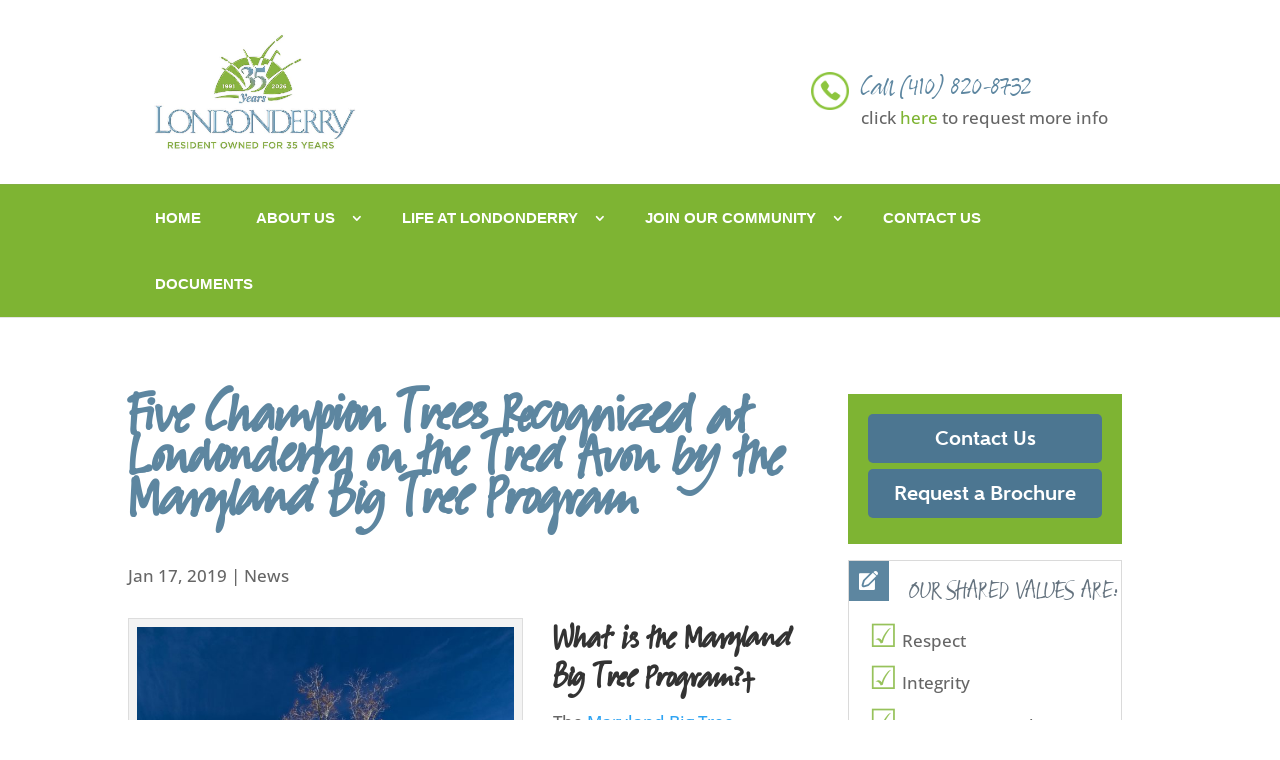

--- FILE ---
content_type: text/html; charset=utf-8
request_url: https://www.google.com/recaptcha/api2/anchor?ar=1&k=6LevOtolAAAAAJwgdzY0GIHr0HnMLRKsLIU7hy8z&co=aHR0cHM6Ly9sb25kb25kZXJyeXRyZWRhdm9uLmNvbTo0NDM.&hl=en&v=PoyoqOPhxBO7pBk68S4YbpHZ&size=invisible&anchor-ms=20000&execute-ms=30000&cb=aga2itljh6ka
body_size: 48593
content:
<!DOCTYPE HTML><html dir="ltr" lang="en"><head><meta http-equiv="Content-Type" content="text/html; charset=UTF-8">
<meta http-equiv="X-UA-Compatible" content="IE=edge">
<title>reCAPTCHA</title>
<style type="text/css">
/* cyrillic-ext */
@font-face {
  font-family: 'Roboto';
  font-style: normal;
  font-weight: 400;
  font-stretch: 100%;
  src: url(//fonts.gstatic.com/s/roboto/v48/KFO7CnqEu92Fr1ME7kSn66aGLdTylUAMa3GUBHMdazTgWw.woff2) format('woff2');
  unicode-range: U+0460-052F, U+1C80-1C8A, U+20B4, U+2DE0-2DFF, U+A640-A69F, U+FE2E-FE2F;
}
/* cyrillic */
@font-face {
  font-family: 'Roboto';
  font-style: normal;
  font-weight: 400;
  font-stretch: 100%;
  src: url(//fonts.gstatic.com/s/roboto/v48/KFO7CnqEu92Fr1ME7kSn66aGLdTylUAMa3iUBHMdazTgWw.woff2) format('woff2');
  unicode-range: U+0301, U+0400-045F, U+0490-0491, U+04B0-04B1, U+2116;
}
/* greek-ext */
@font-face {
  font-family: 'Roboto';
  font-style: normal;
  font-weight: 400;
  font-stretch: 100%;
  src: url(//fonts.gstatic.com/s/roboto/v48/KFO7CnqEu92Fr1ME7kSn66aGLdTylUAMa3CUBHMdazTgWw.woff2) format('woff2');
  unicode-range: U+1F00-1FFF;
}
/* greek */
@font-face {
  font-family: 'Roboto';
  font-style: normal;
  font-weight: 400;
  font-stretch: 100%;
  src: url(//fonts.gstatic.com/s/roboto/v48/KFO7CnqEu92Fr1ME7kSn66aGLdTylUAMa3-UBHMdazTgWw.woff2) format('woff2');
  unicode-range: U+0370-0377, U+037A-037F, U+0384-038A, U+038C, U+038E-03A1, U+03A3-03FF;
}
/* math */
@font-face {
  font-family: 'Roboto';
  font-style: normal;
  font-weight: 400;
  font-stretch: 100%;
  src: url(//fonts.gstatic.com/s/roboto/v48/KFO7CnqEu92Fr1ME7kSn66aGLdTylUAMawCUBHMdazTgWw.woff2) format('woff2');
  unicode-range: U+0302-0303, U+0305, U+0307-0308, U+0310, U+0312, U+0315, U+031A, U+0326-0327, U+032C, U+032F-0330, U+0332-0333, U+0338, U+033A, U+0346, U+034D, U+0391-03A1, U+03A3-03A9, U+03B1-03C9, U+03D1, U+03D5-03D6, U+03F0-03F1, U+03F4-03F5, U+2016-2017, U+2034-2038, U+203C, U+2040, U+2043, U+2047, U+2050, U+2057, U+205F, U+2070-2071, U+2074-208E, U+2090-209C, U+20D0-20DC, U+20E1, U+20E5-20EF, U+2100-2112, U+2114-2115, U+2117-2121, U+2123-214F, U+2190, U+2192, U+2194-21AE, U+21B0-21E5, U+21F1-21F2, U+21F4-2211, U+2213-2214, U+2216-22FF, U+2308-230B, U+2310, U+2319, U+231C-2321, U+2336-237A, U+237C, U+2395, U+239B-23B7, U+23D0, U+23DC-23E1, U+2474-2475, U+25AF, U+25B3, U+25B7, U+25BD, U+25C1, U+25CA, U+25CC, U+25FB, U+266D-266F, U+27C0-27FF, U+2900-2AFF, U+2B0E-2B11, U+2B30-2B4C, U+2BFE, U+3030, U+FF5B, U+FF5D, U+1D400-1D7FF, U+1EE00-1EEFF;
}
/* symbols */
@font-face {
  font-family: 'Roboto';
  font-style: normal;
  font-weight: 400;
  font-stretch: 100%;
  src: url(//fonts.gstatic.com/s/roboto/v48/KFO7CnqEu92Fr1ME7kSn66aGLdTylUAMaxKUBHMdazTgWw.woff2) format('woff2');
  unicode-range: U+0001-000C, U+000E-001F, U+007F-009F, U+20DD-20E0, U+20E2-20E4, U+2150-218F, U+2190, U+2192, U+2194-2199, U+21AF, U+21E6-21F0, U+21F3, U+2218-2219, U+2299, U+22C4-22C6, U+2300-243F, U+2440-244A, U+2460-24FF, U+25A0-27BF, U+2800-28FF, U+2921-2922, U+2981, U+29BF, U+29EB, U+2B00-2BFF, U+4DC0-4DFF, U+FFF9-FFFB, U+10140-1018E, U+10190-1019C, U+101A0, U+101D0-101FD, U+102E0-102FB, U+10E60-10E7E, U+1D2C0-1D2D3, U+1D2E0-1D37F, U+1F000-1F0FF, U+1F100-1F1AD, U+1F1E6-1F1FF, U+1F30D-1F30F, U+1F315, U+1F31C, U+1F31E, U+1F320-1F32C, U+1F336, U+1F378, U+1F37D, U+1F382, U+1F393-1F39F, U+1F3A7-1F3A8, U+1F3AC-1F3AF, U+1F3C2, U+1F3C4-1F3C6, U+1F3CA-1F3CE, U+1F3D4-1F3E0, U+1F3ED, U+1F3F1-1F3F3, U+1F3F5-1F3F7, U+1F408, U+1F415, U+1F41F, U+1F426, U+1F43F, U+1F441-1F442, U+1F444, U+1F446-1F449, U+1F44C-1F44E, U+1F453, U+1F46A, U+1F47D, U+1F4A3, U+1F4B0, U+1F4B3, U+1F4B9, U+1F4BB, U+1F4BF, U+1F4C8-1F4CB, U+1F4D6, U+1F4DA, U+1F4DF, U+1F4E3-1F4E6, U+1F4EA-1F4ED, U+1F4F7, U+1F4F9-1F4FB, U+1F4FD-1F4FE, U+1F503, U+1F507-1F50B, U+1F50D, U+1F512-1F513, U+1F53E-1F54A, U+1F54F-1F5FA, U+1F610, U+1F650-1F67F, U+1F687, U+1F68D, U+1F691, U+1F694, U+1F698, U+1F6AD, U+1F6B2, U+1F6B9-1F6BA, U+1F6BC, U+1F6C6-1F6CF, U+1F6D3-1F6D7, U+1F6E0-1F6EA, U+1F6F0-1F6F3, U+1F6F7-1F6FC, U+1F700-1F7FF, U+1F800-1F80B, U+1F810-1F847, U+1F850-1F859, U+1F860-1F887, U+1F890-1F8AD, U+1F8B0-1F8BB, U+1F8C0-1F8C1, U+1F900-1F90B, U+1F93B, U+1F946, U+1F984, U+1F996, U+1F9E9, U+1FA00-1FA6F, U+1FA70-1FA7C, U+1FA80-1FA89, U+1FA8F-1FAC6, U+1FACE-1FADC, U+1FADF-1FAE9, U+1FAF0-1FAF8, U+1FB00-1FBFF;
}
/* vietnamese */
@font-face {
  font-family: 'Roboto';
  font-style: normal;
  font-weight: 400;
  font-stretch: 100%;
  src: url(//fonts.gstatic.com/s/roboto/v48/KFO7CnqEu92Fr1ME7kSn66aGLdTylUAMa3OUBHMdazTgWw.woff2) format('woff2');
  unicode-range: U+0102-0103, U+0110-0111, U+0128-0129, U+0168-0169, U+01A0-01A1, U+01AF-01B0, U+0300-0301, U+0303-0304, U+0308-0309, U+0323, U+0329, U+1EA0-1EF9, U+20AB;
}
/* latin-ext */
@font-face {
  font-family: 'Roboto';
  font-style: normal;
  font-weight: 400;
  font-stretch: 100%;
  src: url(//fonts.gstatic.com/s/roboto/v48/KFO7CnqEu92Fr1ME7kSn66aGLdTylUAMa3KUBHMdazTgWw.woff2) format('woff2');
  unicode-range: U+0100-02BA, U+02BD-02C5, U+02C7-02CC, U+02CE-02D7, U+02DD-02FF, U+0304, U+0308, U+0329, U+1D00-1DBF, U+1E00-1E9F, U+1EF2-1EFF, U+2020, U+20A0-20AB, U+20AD-20C0, U+2113, U+2C60-2C7F, U+A720-A7FF;
}
/* latin */
@font-face {
  font-family: 'Roboto';
  font-style: normal;
  font-weight: 400;
  font-stretch: 100%;
  src: url(//fonts.gstatic.com/s/roboto/v48/KFO7CnqEu92Fr1ME7kSn66aGLdTylUAMa3yUBHMdazQ.woff2) format('woff2');
  unicode-range: U+0000-00FF, U+0131, U+0152-0153, U+02BB-02BC, U+02C6, U+02DA, U+02DC, U+0304, U+0308, U+0329, U+2000-206F, U+20AC, U+2122, U+2191, U+2193, U+2212, U+2215, U+FEFF, U+FFFD;
}
/* cyrillic-ext */
@font-face {
  font-family: 'Roboto';
  font-style: normal;
  font-weight: 500;
  font-stretch: 100%;
  src: url(//fonts.gstatic.com/s/roboto/v48/KFO7CnqEu92Fr1ME7kSn66aGLdTylUAMa3GUBHMdazTgWw.woff2) format('woff2');
  unicode-range: U+0460-052F, U+1C80-1C8A, U+20B4, U+2DE0-2DFF, U+A640-A69F, U+FE2E-FE2F;
}
/* cyrillic */
@font-face {
  font-family: 'Roboto';
  font-style: normal;
  font-weight: 500;
  font-stretch: 100%;
  src: url(//fonts.gstatic.com/s/roboto/v48/KFO7CnqEu92Fr1ME7kSn66aGLdTylUAMa3iUBHMdazTgWw.woff2) format('woff2');
  unicode-range: U+0301, U+0400-045F, U+0490-0491, U+04B0-04B1, U+2116;
}
/* greek-ext */
@font-face {
  font-family: 'Roboto';
  font-style: normal;
  font-weight: 500;
  font-stretch: 100%;
  src: url(//fonts.gstatic.com/s/roboto/v48/KFO7CnqEu92Fr1ME7kSn66aGLdTylUAMa3CUBHMdazTgWw.woff2) format('woff2');
  unicode-range: U+1F00-1FFF;
}
/* greek */
@font-face {
  font-family: 'Roboto';
  font-style: normal;
  font-weight: 500;
  font-stretch: 100%;
  src: url(//fonts.gstatic.com/s/roboto/v48/KFO7CnqEu92Fr1ME7kSn66aGLdTylUAMa3-UBHMdazTgWw.woff2) format('woff2');
  unicode-range: U+0370-0377, U+037A-037F, U+0384-038A, U+038C, U+038E-03A1, U+03A3-03FF;
}
/* math */
@font-face {
  font-family: 'Roboto';
  font-style: normal;
  font-weight: 500;
  font-stretch: 100%;
  src: url(//fonts.gstatic.com/s/roboto/v48/KFO7CnqEu92Fr1ME7kSn66aGLdTylUAMawCUBHMdazTgWw.woff2) format('woff2');
  unicode-range: U+0302-0303, U+0305, U+0307-0308, U+0310, U+0312, U+0315, U+031A, U+0326-0327, U+032C, U+032F-0330, U+0332-0333, U+0338, U+033A, U+0346, U+034D, U+0391-03A1, U+03A3-03A9, U+03B1-03C9, U+03D1, U+03D5-03D6, U+03F0-03F1, U+03F4-03F5, U+2016-2017, U+2034-2038, U+203C, U+2040, U+2043, U+2047, U+2050, U+2057, U+205F, U+2070-2071, U+2074-208E, U+2090-209C, U+20D0-20DC, U+20E1, U+20E5-20EF, U+2100-2112, U+2114-2115, U+2117-2121, U+2123-214F, U+2190, U+2192, U+2194-21AE, U+21B0-21E5, U+21F1-21F2, U+21F4-2211, U+2213-2214, U+2216-22FF, U+2308-230B, U+2310, U+2319, U+231C-2321, U+2336-237A, U+237C, U+2395, U+239B-23B7, U+23D0, U+23DC-23E1, U+2474-2475, U+25AF, U+25B3, U+25B7, U+25BD, U+25C1, U+25CA, U+25CC, U+25FB, U+266D-266F, U+27C0-27FF, U+2900-2AFF, U+2B0E-2B11, U+2B30-2B4C, U+2BFE, U+3030, U+FF5B, U+FF5D, U+1D400-1D7FF, U+1EE00-1EEFF;
}
/* symbols */
@font-face {
  font-family: 'Roboto';
  font-style: normal;
  font-weight: 500;
  font-stretch: 100%;
  src: url(//fonts.gstatic.com/s/roboto/v48/KFO7CnqEu92Fr1ME7kSn66aGLdTylUAMaxKUBHMdazTgWw.woff2) format('woff2');
  unicode-range: U+0001-000C, U+000E-001F, U+007F-009F, U+20DD-20E0, U+20E2-20E4, U+2150-218F, U+2190, U+2192, U+2194-2199, U+21AF, U+21E6-21F0, U+21F3, U+2218-2219, U+2299, U+22C4-22C6, U+2300-243F, U+2440-244A, U+2460-24FF, U+25A0-27BF, U+2800-28FF, U+2921-2922, U+2981, U+29BF, U+29EB, U+2B00-2BFF, U+4DC0-4DFF, U+FFF9-FFFB, U+10140-1018E, U+10190-1019C, U+101A0, U+101D0-101FD, U+102E0-102FB, U+10E60-10E7E, U+1D2C0-1D2D3, U+1D2E0-1D37F, U+1F000-1F0FF, U+1F100-1F1AD, U+1F1E6-1F1FF, U+1F30D-1F30F, U+1F315, U+1F31C, U+1F31E, U+1F320-1F32C, U+1F336, U+1F378, U+1F37D, U+1F382, U+1F393-1F39F, U+1F3A7-1F3A8, U+1F3AC-1F3AF, U+1F3C2, U+1F3C4-1F3C6, U+1F3CA-1F3CE, U+1F3D4-1F3E0, U+1F3ED, U+1F3F1-1F3F3, U+1F3F5-1F3F7, U+1F408, U+1F415, U+1F41F, U+1F426, U+1F43F, U+1F441-1F442, U+1F444, U+1F446-1F449, U+1F44C-1F44E, U+1F453, U+1F46A, U+1F47D, U+1F4A3, U+1F4B0, U+1F4B3, U+1F4B9, U+1F4BB, U+1F4BF, U+1F4C8-1F4CB, U+1F4D6, U+1F4DA, U+1F4DF, U+1F4E3-1F4E6, U+1F4EA-1F4ED, U+1F4F7, U+1F4F9-1F4FB, U+1F4FD-1F4FE, U+1F503, U+1F507-1F50B, U+1F50D, U+1F512-1F513, U+1F53E-1F54A, U+1F54F-1F5FA, U+1F610, U+1F650-1F67F, U+1F687, U+1F68D, U+1F691, U+1F694, U+1F698, U+1F6AD, U+1F6B2, U+1F6B9-1F6BA, U+1F6BC, U+1F6C6-1F6CF, U+1F6D3-1F6D7, U+1F6E0-1F6EA, U+1F6F0-1F6F3, U+1F6F7-1F6FC, U+1F700-1F7FF, U+1F800-1F80B, U+1F810-1F847, U+1F850-1F859, U+1F860-1F887, U+1F890-1F8AD, U+1F8B0-1F8BB, U+1F8C0-1F8C1, U+1F900-1F90B, U+1F93B, U+1F946, U+1F984, U+1F996, U+1F9E9, U+1FA00-1FA6F, U+1FA70-1FA7C, U+1FA80-1FA89, U+1FA8F-1FAC6, U+1FACE-1FADC, U+1FADF-1FAE9, U+1FAF0-1FAF8, U+1FB00-1FBFF;
}
/* vietnamese */
@font-face {
  font-family: 'Roboto';
  font-style: normal;
  font-weight: 500;
  font-stretch: 100%;
  src: url(//fonts.gstatic.com/s/roboto/v48/KFO7CnqEu92Fr1ME7kSn66aGLdTylUAMa3OUBHMdazTgWw.woff2) format('woff2');
  unicode-range: U+0102-0103, U+0110-0111, U+0128-0129, U+0168-0169, U+01A0-01A1, U+01AF-01B0, U+0300-0301, U+0303-0304, U+0308-0309, U+0323, U+0329, U+1EA0-1EF9, U+20AB;
}
/* latin-ext */
@font-face {
  font-family: 'Roboto';
  font-style: normal;
  font-weight: 500;
  font-stretch: 100%;
  src: url(//fonts.gstatic.com/s/roboto/v48/KFO7CnqEu92Fr1ME7kSn66aGLdTylUAMa3KUBHMdazTgWw.woff2) format('woff2');
  unicode-range: U+0100-02BA, U+02BD-02C5, U+02C7-02CC, U+02CE-02D7, U+02DD-02FF, U+0304, U+0308, U+0329, U+1D00-1DBF, U+1E00-1E9F, U+1EF2-1EFF, U+2020, U+20A0-20AB, U+20AD-20C0, U+2113, U+2C60-2C7F, U+A720-A7FF;
}
/* latin */
@font-face {
  font-family: 'Roboto';
  font-style: normal;
  font-weight: 500;
  font-stretch: 100%;
  src: url(//fonts.gstatic.com/s/roboto/v48/KFO7CnqEu92Fr1ME7kSn66aGLdTylUAMa3yUBHMdazQ.woff2) format('woff2');
  unicode-range: U+0000-00FF, U+0131, U+0152-0153, U+02BB-02BC, U+02C6, U+02DA, U+02DC, U+0304, U+0308, U+0329, U+2000-206F, U+20AC, U+2122, U+2191, U+2193, U+2212, U+2215, U+FEFF, U+FFFD;
}
/* cyrillic-ext */
@font-face {
  font-family: 'Roboto';
  font-style: normal;
  font-weight: 900;
  font-stretch: 100%;
  src: url(//fonts.gstatic.com/s/roboto/v48/KFO7CnqEu92Fr1ME7kSn66aGLdTylUAMa3GUBHMdazTgWw.woff2) format('woff2');
  unicode-range: U+0460-052F, U+1C80-1C8A, U+20B4, U+2DE0-2DFF, U+A640-A69F, U+FE2E-FE2F;
}
/* cyrillic */
@font-face {
  font-family: 'Roboto';
  font-style: normal;
  font-weight: 900;
  font-stretch: 100%;
  src: url(//fonts.gstatic.com/s/roboto/v48/KFO7CnqEu92Fr1ME7kSn66aGLdTylUAMa3iUBHMdazTgWw.woff2) format('woff2');
  unicode-range: U+0301, U+0400-045F, U+0490-0491, U+04B0-04B1, U+2116;
}
/* greek-ext */
@font-face {
  font-family: 'Roboto';
  font-style: normal;
  font-weight: 900;
  font-stretch: 100%;
  src: url(//fonts.gstatic.com/s/roboto/v48/KFO7CnqEu92Fr1ME7kSn66aGLdTylUAMa3CUBHMdazTgWw.woff2) format('woff2');
  unicode-range: U+1F00-1FFF;
}
/* greek */
@font-face {
  font-family: 'Roboto';
  font-style: normal;
  font-weight: 900;
  font-stretch: 100%;
  src: url(//fonts.gstatic.com/s/roboto/v48/KFO7CnqEu92Fr1ME7kSn66aGLdTylUAMa3-UBHMdazTgWw.woff2) format('woff2');
  unicode-range: U+0370-0377, U+037A-037F, U+0384-038A, U+038C, U+038E-03A1, U+03A3-03FF;
}
/* math */
@font-face {
  font-family: 'Roboto';
  font-style: normal;
  font-weight: 900;
  font-stretch: 100%;
  src: url(//fonts.gstatic.com/s/roboto/v48/KFO7CnqEu92Fr1ME7kSn66aGLdTylUAMawCUBHMdazTgWw.woff2) format('woff2');
  unicode-range: U+0302-0303, U+0305, U+0307-0308, U+0310, U+0312, U+0315, U+031A, U+0326-0327, U+032C, U+032F-0330, U+0332-0333, U+0338, U+033A, U+0346, U+034D, U+0391-03A1, U+03A3-03A9, U+03B1-03C9, U+03D1, U+03D5-03D6, U+03F0-03F1, U+03F4-03F5, U+2016-2017, U+2034-2038, U+203C, U+2040, U+2043, U+2047, U+2050, U+2057, U+205F, U+2070-2071, U+2074-208E, U+2090-209C, U+20D0-20DC, U+20E1, U+20E5-20EF, U+2100-2112, U+2114-2115, U+2117-2121, U+2123-214F, U+2190, U+2192, U+2194-21AE, U+21B0-21E5, U+21F1-21F2, U+21F4-2211, U+2213-2214, U+2216-22FF, U+2308-230B, U+2310, U+2319, U+231C-2321, U+2336-237A, U+237C, U+2395, U+239B-23B7, U+23D0, U+23DC-23E1, U+2474-2475, U+25AF, U+25B3, U+25B7, U+25BD, U+25C1, U+25CA, U+25CC, U+25FB, U+266D-266F, U+27C0-27FF, U+2900-2AFF, U+2B0E-2B11, U+2B30-2B4C, U+2BFE, U+3030, U+FF5B, U+FF5D, U+1D400-1D7FF, U+1EE00-1EEFF;
}
/* symbols */
@font-face {
  font-family: 'Roboto';
  font-style: normal;
  font-weight: 900;
  font-stretch: 100%;
  src: url(//fonts.gstatic.com/s/roboto/v48/KFO7CnqEu92Fr1ME7kSn66aGLdTylUAMaxKUBHMdazTgWw.woff2) format('woff2');
  unicode-range: U+0001-000C, U+000E-001F, U+007F-009F, U+20DD-20E0, U+20E2-20E4, U+2150-218F, U+2190, U+2192, U+2194-2199, U+21AF, U+21E6-21F0, U+21F3, U+2218-2219, U+2299, U+22C4-22C6, U+2300-243F, U+2440-244A, U+2460-24FF, U+25A0-27BF, U+2800-28FF, U+2921-2922, U+2981, U+29BF, U+29EB, U+2B00-2BFF, U+4DC0-4DFF, U+FFF9-FFFB, U+10140-1018E, U+10190-1019C, U+101A0, U+101D0-101FD, U+102E0-102FB, U+10E60-10E7E, U+1D2C0-1D2D3, U+1D2E0-1D37F, U+1F000-1F0FF, U+1F100-1F1AD, U+1F1E6-1F1FF, U+1F30D-1F30F, U+1F315, U+1F31C, U+1F31E, U+1F320-1F32C, U+1F336, U+1F378, U+1F37D, U+1F382, U+1F393-1F39F, U+1F3A7-1F3A8, U+1F3AC-1F3AF, U+1F3C2, U+1F3C4-1F3C6, U+1F3CA-1F3CE, U+1F3D4-1F3E0, U+1F3ED, U+1F3F1-1F3F3, U+1F3F5-1F3F7, U+1F408, U+1F415, U+1F41F, U+1F426, U+1F43F, U+1F441-1F442, U+1F444, U+1F446-1F449, U+1F44C-1F44E, U+1F453, U+1F46A, U+1F47D, U+1F4A3, U+1F4B0, U+1F4B3, U+1F4B9, U+1F4BB, U+1F4BF, U+1F4C8-1F4CB, U+1F4D6, U+1F4DA, U+1F4DF, U+1F4E3-1F4E6, U+1F4EA-1F4ED, U+1F4F7, U+1F4F9-1F4FB, U+1F4FD-1F4FE, U+1F503, U+1F507-1F50B, U+1F50D, U+1F512-1F513, U+1F53E-1F54A, U+1F54F-1F5FA, U+1F610, U+1F650-1F67F, U+1F687, U+1F68D, U+1F691, U+1F694, U+1F698, U+1F6AD, U+1F6B2, U+1F6B9-1F6BA, U+1F6BC, U+1F6C6-1F6CF, U+1F6D3-1F6D7, U+1F6E0-1F6EA, U+1F6F0-1F6F3, U+1F6F7-1F6FC, U+1F700-1F7FF, U+1F800-1F80B, U+1F810-1F847, U+1F850-1F859, U+1F860-1F887, U+1F890-1F8AD, U+1F8B0-1F8BB, U+1F8C0-1F8C1, U+1F900-1F90B, U+1F93B, U+1F946, U+1F984, U+1F996, U+1F9E9, U+1FA00-1FA6F, U+1FA70-1FA7C, U+1FA80-1FA89, U+1FA8F-1FAC6, U+1FACE-1FADC, U+1FADF-1FAE9, U+1FAF0-1FAF8, U+1FB00-1FBFF;
}
/* vietnamese */
@font-face {
  font-family: 'Roboto';
  font-style: normal;
  font-weight: 900;
  font-stretch: 100%;
  src: url(//fonts.gstatic.com/s/roboto/v48/KFO7CnqEu92Fr1ME7kSn66aGLdTylUAMa3OUBHMdazTgWw.woff2) format('woff2');
  unicode-range: U+0102-0103, U+0110-0111, U+0128-0129, U+0168-0169, U+01A0-01A1, U+01AF-01B0, U+0300-0301, U+0303-0304, U+0308-0309, U+0323, U+0329, U+1EA0-1EF9, U+20AB;
}
/* latin-ext */
@font-face {
  font-family: 'Roboto';
  font-style: normal;
  font-weight: 900;
  font-stretch: 100%;
  src: url(//fonts.gstatic.com/s/roboto/v48/KFO7CnqEu92Fr1ME7kSn66aGLdTylUAMa3KUBHMdazTgWw.woff2) format('woff2');
  unicode-range: U+0100-02BA, U+02BD-02C5, U+02C7-02CC, U+02CE-02D7, U+02DD-02FF, U+0304, U+0308, U+0329, U+1D00-1DBF, U+1E00-1E9F, U+1EF2-1EFF, U+2020, U+20A0-20AB, U+20AD-20C0, U+2113, U+2C60-2C7F, U+A720-A7FF;
}
/* latin */
@font-face {
  font-family: 'Roboto';
  font-style: normal;
  font-weight: 900;
  font-stretch: 100%;
  src: url(//fonts.gstatic.com/s/roboto/v48/KFO7CnqEu92Fr1ME7kSn66aGLdTylUAMa3yUBHMdazQ.woff2) format('woff2');
  unicode-range: U+0000-00FF, U+0131, U+0152-0153, U+02BB-02BC, U+02C6, U+02DA, U+02DC, U+0304, U+0308, U+0329, U+2000-206F, U+20AC, U+2122, U+2191, U+2193, U+2212, U+2215, U+FEFF, U+FFFD;
}

</style>
<link rel="stylesheet" type="text/css" href="https://www.gstatic.com/recaptcha/releases/PoyoqOPhxBO7pBk68S4YbpHZ/styles__ltr.css">
<script nonce="yU8SjbLQAjwKeOHi6y4fKQ" type="text/javascript">window['__recaptcha_api'] = 'https://www.google.com/recaptcha/api2/';</script>
<script type="text/javascript" src="https://www.gstatic.com/recaptcha/releases/PoyoqOPhxBO7pBk68S4YbpHZ/recaptcha__en.js" nonce="yU8SjbLQAjwKeOHi6y4fKQ">
      
    </script></head>
<body><div id="rc-anchor-alert" class="rc-anchor-alert"></div>
<input type="hidden" id="recaptcha-token" value="[base64]">
<script type="text/javascript" nonce="yU8SjbLQAjwKeOHi6y4fKQ">
      recaptcha.anchor.Main.init("[\x22ainput\x22,[\x22bgdata\x22,\x22\x22,\[base64]/[base64]/bmV3IFpbdF0obVswXSk6Sz09Mj9uZXcgWlt0XShtWzBdLG1bMV0pOks9PTM/bmV3IFpbdF0obVswXSxtWzFdLG1bMl0pOks9PTQ/[base64]/[base64]/[base64]/[base64]/[base64]/[base64]/[base64]/[base64]/[base64]/[base64]/[base64]/[base64]/[base64]/[base64]\\u003d\\u003d\x22,\[base64]\\u003d\x22,\x22w7nCkVTClEbDlsOSw7cIRcK3VMKANG3CkSo7w5HCm8Oewq5jw6vDo8KqwoDDvncqNcOAwprCr8Kow51SYcO4U3jCssO+IxvDhcKWf8KDc0dwYVdAw54dSXpUasOjfsK/w4HCvsKVw5YvT8KLQcKAKSJfJsKcw4zDuVbDkUHCvlXCvmpgOMKwZsOew69jw40pwpNBICnClcKKaQfDucKQasKuw4tPw7htNMKkw4HCvsO0wqbDigHDtMKcw5LCscK8Yn/CuHsNasODwrTDoMKvwpB/Ixg3BQzCqSlEwqfCk0wcw7nCqsOhw4DCvMOYwqPDpnPDrsO2w4/[base64]/[base64]/[base64]/CksKbwoNjw4MrwpNAw4zDs2nCiWDDpmTDrcKZw6XDozB1wpZpd8KzAsKCBcO6wqbCmcK5ecKzwpVrO1RAOcKzCMOmw6wLwrN7Y8K1wo0/bCV4w5BrVsKQwrcuw5XDjWt/bBXDu8OxwqHCh8OsGz7CucOCwos7woQ1w7pQHMO4c2dUNMOeZcKOP8OEIyjCsHUxw63Dj0QBw7FHwqgKw7bCkFQoFsOTwoTDgGY/[base64]/DrcOSwpjCq2nDoDZyw4DClSrCk8KrN1pBwofDvcOEFk7CgcKxw60GJW/DiEHCk8K8woHCvhcPwoPCkQ/CrsOqw4smwrAxw4nDvCtRBsKvw77Du3cgOcOYccKKLCbDm8KafgTCucOMw4Ydwr8iBQPCisK8wqUKcsOhwqI8XMOPF8OGCsOEGyNnw5c1wrFhw5vCkjXDgSHCkMOpwq3Cg8KHKsKXw63CsD3DhsOFRMOZT24WURQsDMKpwrXDkykvw4fCqm/CtgfCrg1bwqjDrMKMwrZ0DFsVw7jComnDpMK7d2kYw5NoWcOEw4E4wqRUw5nDlELCk0Z9w6UVwoE/w6DDrcOxwofDp8Kuw7ElHMKsw7XCqwvCmcOHU33Dpi7Cj8OnQiXCl8KpOWHCnsOCw45rCjhDwo3Ctm8sS8OMbsOcwqHCkWPCk8Klc8Orw4zDu1Z/WgHCgRXCu8OZwo1Yw7vCkcOAwpnCrGbDusK0wofClVAlw77CnzHDosOUGBk/[base64]/LynCrFtQw7HCpGnDpHfCvsKdR3Bdw4HCghjDh0vDocK1w5TCusKbw7drwqRfH2DDgGBgw6HCm8KjDMKtwpbCncKmwokVD8OcO8KYwoNsw74IWzEoRDrDsMOIw7vDrC/Ct0jDjkzDqEgqdk86QiXCi8KJQG4Ew4fCjMKIwrZfJcOBwpF7YwLCmW0tw73Cn8OJw5PDglktcjnCtl9DwqYlO8OKwrfCnQvDu8O2w5cpwpE+w4NVw74uwrvDmMO9w5PCncOuBsKIw7Jiw43CkwsGXMOdDsKjw63DgsKbwqvDpMKpXcKfw53CgSdgwqxJwq1/[base64]/Cjj8xExbDnQXCscOFwo/CtxR7esKNP8Ogwq3DoVXCiHDCicKsDFYkwrdAOW/DmcOlCMOlw5fDj1TCo8Oiw4YiXkNOwobCmsOywrcCw4rCoFbDuXDDgX45w7fDpMKTw5DDj8K5w5fCpjUvw4MaTsKjAE3ClBPDomUlwo4TJmM8AMKZwr9yKnMzSnjCryPCg8KQOcKaZH/CrCVvw6BKw7LChGpvw4E2RRfCmMK+woNQw6DCrcOOPEE7wqrDn8Kew6x8MMOkw7hwwoTDvsKCwogfw7Jsw7DCvMO9YgfDgD7CtsOzYV9LwpBILk/DucK1NsKFwpd1w4ljwr/DrsKewpFgwrDCq8Okw4fDkUlyFgTDnsKMwqnDoBd5wocmwpHCr3VCwrDCl1rDrMKUw75dw7TCrMOdwqYuY8OiI8Orwo/DusKdwrtrWVgUw4lww4nCgwjCqQYvbTkANFXCvsKrCMKjwqtVVsOHEcK0QTJsUcOmMz0rw5hkw4Y0ZMKkTsO5wqbCoCTCjA0GEcK/wrDDjkABWMK7KMOUKyQYw6HChMKGHEXDlMOaw74qGmrDg8KMw4QWYMK6TVbCnFJrw5F5woHDocOwZcOdwpTCi8KkwrnCsFJxw53Ck8KxJAvDhMODw4B/[base64]/[base64]/[base64]/CqsKKw4ZrN8OtGsO7w5zCnVtAJcKXw7zDnsKcwp4ewq7DhjwYUMKXex8PGcKdw6c0H8OjQ8O/K1TCnFEHZMKvegzCh8OyARHCu8KVw43DmsKSScOnwozDikLChcOVw6bDrBHDp2TCq8OwFsKyw6w5RjVVwpUSF0YJw5TCncKyw4HDk8KBwr7DhMKEwqEPZ8O4w4XCgsOow7A+E3fDlmNqUlwgw6ITw4BYwo/Ci33Dk14xEiXDqsOBUnfCjAzDqsK2TwDCm8KGw5jCrMKmJ1x/I350EcKWw40EORPCnll2w4nDgBhdw4gvw4TDscO6PcOhwpHDpMKqG2zChcOgAcKewpBMwpPDs8KPO2fClGM5w4vDpWteTcOjcRpmw7LCvsKrw6LDksKAXynCnGN4M8O7NsOpSMOEw6Y/IDPDmMKPw5/DqcOaw4bCk8Klw6hcIcO9wrTChcOveyjCpMKXUcOZw6p3wr/[base64]/Dv0nDp1zCpMKmGjkPSmDCuVHDtsKnwrREUWJUw7/DjRw0P0LCiV3DkAkFdTbCmcKCf8OMSDZnw5Z0G8KSw4U1XFILXcO1w7bCu8KdBixxw7jDtsKPBFIHccOUEsKPUx3Cn08OwqHDkcKZwrsUIUzDosKFOsOKNyHCkz3DssKrezZOER3DuMK4woc3woMWEsKlb8O6wrvCt8OdZmJpwrB0c8OIHMKow5/CoEZkH8KvwoVPPBkPJsOyw6zCp0XDqMOmw63Cs8Kzw5vDs8KsAsOGXj9dJHvCtMKqwqISK8Oww4LCs0/[base64]/DssOeG8KVTA5RwrIUH8OQYsKWworDnyJNwp91FxJfwr/Ds8K1B8OVwrEEw5LDhsOzwqHCuXpXKcKEH8O3MCTCulDChsOPwqfDpcK4wrPDlMOgCXFGwrxESi9OSsOMUh3Cs8ONe8KucMKFw57Du07CmFsrw4dWwplEwrLDsjpnMsOvw7fDk2towqN7BsKOw6vCl8Omw4kKIMO8Fl11wo/[base64]/[base64]/Cv8K8w616w71rw7Y4wr1QGsOqwpRrICrDqXMjw4nDpiTCpsOswq0WTl/[base64]/DiC7CrMKmwo50DsKYY8OfTcK8EGHCgMOrdE9sKw8bw614wrnDh8OSw5saw6bCuxwpw7nDoMOTw5XDucOMwq/[base64]/cAk/L0luwobCvjFUw7XDiMOxWBAIw67DqMK2wq5Nwowcw43CvB1hwrINCTxxw6/DvsKfwpjCoXrChDxidcOrKsK8w5PDm8OpwqRwB1lFOQc9UcKeT8KiHMKIAWPCgMKQe8KWEcKdwoTDvy/ChwwfXl8yw77DtMOVGSDCiMK5ImbCisK6aljDmlXDh1PDi13Cp8K0w6R9w6zCsXE6Q3nDkcKfesO6wr8TRG/DlsOnMRsiw5wvHT1HDEMbworCpMOywrkgwqTCn8OhQsOOIMKrdTTDmcKqf8KeM8K/wo1OYjvDtsOtBsKMf8KvwrRebxJ4wpDCr2QTMsKPwrXDtMKLw4l3w5XCm2lCHxkQJ8KALcOBw4ZKwrFhecKPbFN5w53CkmzDiHbCp8K9w4vCiMKAwpgYwoRhEMOcw6nClsKrQD3CtDF7wrLDuEtGw5YxXsOUccK8NDRXwrp1XsOVwrDCtMKDJsO/PsK9woJEdxrCucKdIMKOZ8KpOlMnwqZBw5AvZMKkwo7ClsK0w7l0CMK4dWgew4sVw6nChX3DrcKuw7kzwrrDisKuLcK9B8OObwgMwqdUNCDDsMKqHm5tw5PCtsOPUsOeJFbCg1TCoBsnacK3CsONScOkBcO3TMOQI8KEwq/CiQ/DgkDDn8KAQV7CuWHCl8KfU8KCwpvDtMO2w65Aw7LCj0UmR3fCksK/[base64]/[base64]/DkMOqwr5hwo9SwpTCjlHCiMO4bcOiwps+KsOTRsKyw5jDmUU+fsO/[base64]/[base64]/[base64]/BcOhwq9OwoBww7ERw6HDmnA3ejx/f2hELmLDusKxTTdRKFLDv0bDrjfDuMOjI2VGBE4KVcODw5/Dr1hdZCMzw5HCuMOWPMOqw45UYsO4O3USInPCn8KgF2nCpjl/FcKhw7jCncKPNcKBGMOWJAPDrsOTwp7DmyPDuFJtUcK6wojDs8OOw41Aw4UOw5PCsU/Diz1eBcOTwqXCiMKJMwx4d8K2w79iwqrDoEzCusKnVhokw5Q/wpVTccKOUCw5esO4fcOvw6DChz81wrB8wo3Cn30Kwokvw7nCvcK8eMKQw6jDqSFnw7VnHBwEw4fDjMKXw6/CjcKddwbDmm/DjsKZYlprAkXDtsOBKcOmaDtSFjw6GVHDsMOwCF0KUWdmw7nCu37CucK9wolIwr/CshsKwqsvw5N6SS3CssODVsOUw7zCq8OdV8K9YcOuDU9uHi1lLSFXwrPCsHvCm1kxGh/Du8KtE2rDn8KnUkLCoAEKSMKqVCnDisKIwoLDn18fZcK2VsOywo83wobCscOkQjA6wrTCn8OLwrExTBrCi8Kyw7JPw4XCnMO5HMOLTxhlwrnCg8O+w4RSwrjDhn7DtRI5dcKLwoI4HGMHO8KOWMKOwobDl8KGw6vDmcKyw7NIwpjCqsO6OMOyDcOETwfCqsOswrh/[base64]/w5YlwprDmg/[base64]/[base64]/CscOpwqcqMWjCgcK5CsKsaWd8w4g4wqfCucKdwoDCgMKbw5FwC8Otw5NvR8OmFHNcaW/CmSTCoRLDksKvwqXCg8KEwonCuiFBA8OyR1XDqMKlwqcnIUTCmmvDpW3CpcOJw5fDj8Kuw4BnMFnCkDLCpEBCCsKMwonDkwHCo0vCimVXPMOvwpQGdC4yAMOrwoAswr3Ds8OrwoRvw6XDih0zw73CuTDCpMO3wq9USGnCmAfDmVXChA/DncOQwp50wp/CpmBRUcK/SyvClxt/MxfCs2nDmcOIw73DvMOpwq/[base64]/DrRbCjcOgw5dwwpUjw6LConbDqMKOwpphwrFZw7ROwqc/GiXCh8KCwqMlGMKfQsOiwpt7BAN1PzsmB8K4w4A5w4XDkV8RwrvDhncZY8KPJMKjbMOcecKzw6JJCMO/w4YEwoLDoCpnwoMhFcKtwoU3ISBZwqwkKDDDi3V7wqd+KcOxw7PCpMKDQVp+wo1RNzHCvVHDn8KQw4UGwoR+w5HDqnDCk8OPwpfDj8O/Y18jw4XCu07Cv8OVBDHDjMOVPcKtwrzCgSLDjMOcCcO/ZFzDmHV9wpzDvsKQEcOJwqTCssOXw5bDtRVVw5PCiSI1wqhQwq9Rw5DCmMOuMEbDiFcib3IHbD1+bsOVwoUlW8Ocw55MwrTDtMK/[base64]/Ci8K2egMDRScODMKTY8K1L8Oxwp9XWUnCu2vCvHzDmMOmw4MkYA/DvMKJwpPCkMOvwqnCmMO9w7ciXsKwGTIAwo7DkcOKZBTCrHFgaMKkBXfDuMKpwqROO8KAwqlAw7DDm8O9Fzk/w6zCoMKgJmIMw5bDhirDlFXDicO7O8OrMQ81w4XDgwbDjCDDtBA4w61NGsOzwpnDvx9vwoVkwrApZcKxwrQHA2DDijvDksO8wrZ1KMKPw6NDw7FqwoFDw6hywpkUw5zCtcK5NFvDkV5Fw7c6wpnDhUDCl3Amw6Zjwrh9wqwewoDDmw8bR8KOR8OJw5/Cr8OGw7tDwpzCpsOtwp3DuyEJw6Etw7zDjQHCunbCk1/CqGLDkMONw7bDm8OLaVdvwooPw7HDrnfCisKqwp7DkwhbIQLDscOnXHUuIMKFeS4UwpnDgxXDj8KFCFfCjcOgN8O5w6rCjcOtw6PCg8KhwpPCoFZew7UxD8KAw7Q3wo9kwpzCkA/[base64]/CikTDkxFYw6jDrj5mwrvDv8KrwpDCo8K2eMObwqTDgGzCklXCnE1xw5PDo3vCsMKXL0ECQsOew4XDljpAIBHDhsODAcKbwrjChwfDsMO2LcOFDH0PZcOlV8OySHI3ZMOaccONwrrCqMOYw5bDuihhwrkEw4/DksKOPcOKZsOZMcO6QsK5XMOxw57CoHvCgEXCt2k/fcORw6DCkcOLw7zDhcKDfcOHw4PDkWYTExnCvg/[base64]/[base64]/DvQvCncODw6Evw7NvRMOKTsK6wpA3wqsmwrfDi03Co8KIF31Cwp/[base64]/FDc1fU3ChcK5w7wTwrTCsiDDqsKZdcKIw6QfScKLw5LDk8K+aAbCi0XCi8K+NsOuw4DClB7Dsg4KXcOWIcKtw4TCtxTDi8OEwozDpMKIwq0wKgDDhsOYMGcJecKBwpRIw5oZwqHCpHZ/[base64]/w6IAUEM/wo7CrBDDo8K6ektYZsOCTRFBw7vDhsO3w7vDjTdcwrsFw59uwoDDvcKgBmwow5zDj8O5eMOew40cBgXCi8OUOXEww5d6eMKRwrPCmzXCkRXClMO+BgnDhMO8w6vDtsOaV3TCjcOgwoMaaG7CrMKSwq1Owr3CoFkgTlTDuQ7CrsONeSrCiMKYIXV/P8OpD8KcJsOfwqctw57CoG9QCMKJE8OyOsKaNcK3RyTChHPCvEfDvcOeJMOYF8KYw6BtUsKjbsO7wpQ5wockK1wIbMOncD7CrcKcwoDDvsK2w47DosO2H8KsM8OCbMOtG8OTw4p0wqrCkA7CklxsJVfCt8KXR2PDlzUIdkHDiEg/[base64]/DoQjDjcOKw5fCqn3CqB/Ct8ONfgxoXMOkw4BRwp3DqWhkw6oFwppOMcOsw6oKUwLCjcKRw6lFw74eIcOjH8Kwwq9pwogAw4d6w7/CikzDkcOcUnzDkGFLw5zDvsOmw7V6IizDi8KIw4diwpFubiXDhHVww5DDii8qwolvwpvCkE3CvcKyQh8iwoYLwq41WcOgw5Fcw5rDjsKOCjcea1gmXnFdBRTCtMO9H1NQw4jDo8OTw4DDoMOsw7ZBwr/[base64]/f1PCp3fDqzd8Q13DoDoqw4l9wrwxCxwUBkbDgcO+wrdvSsO+OiZxKsK/[base64]/[base64]/Dpgw+wpJLw73Dkn/Cn8O9RcK9w5nDo8KaQsKqcSAwL8OVw4PDiRHDpsKSXsKQw7liwpQJwprCucO0w7/[base64]/w4pYw5AnTcOyw65owqBqwqbDt8OKwqsuHF95w7XDkcKTI8KXRCDCtx1pwr7CrcKEw68lDCxqw6XDrMKrLB1dwq/[base64]/DvsOvQU/DqD8fCcKBSMKEWsO/wp59wp1PwplYw6JdR1tESWjCv30Nw4DDh8O7UXPDkyDClcKHwolGwoLChQrDvcOtTsKoFjIhOMOjc8KtC2LDv07DknZrPMKww6/DncKRwojDpyzDuMODw7zDj2rClSZjw5Anw7oXwolNw6jDpsO7w5PDjcOUw446amQGE1LChMO1woINXMKrXkUIwqc9w5/DvsOwwoUMw48HwrHDk8OmwoHCmsOBw654IhXDtRXCkxUKwosew5xdwpXDo3wMw64jb8KpDsOVwrLCqVdIeMKFFsOTwrRYw51tw5oYw4PDpX0aw7BfdCQYMcOidcKBwpvCskJNesKENTRPDkYOCj0Vwr3CvcKLw5kNw4tHRG4iYcKPwrBOw7UMw5/DpRsdwq/[base64]/DlR3CjCA/JydKw7LDhsK/wqfCusKabcKjw6PDjmY+PsKPwrdEwqbDncK/eUzCs8KCw6vChSlYw4TCrldvwr8xD8Kfw4obHsOPbsKcAcOSAsOuwpzDkzfCqMK0d2I3YVjDrMKdEcKqKkMTezI0w5ZMwohnW8ODw6EAMkpmPMOcWMOvw7PDog7CrcOTwqbCvQ7DuzDDlMKwA8OzwpoXWcKFfcK6QjjDsMOkw4fDj2Jdw7/DrsKEUA3Du8Kkwq7CsxXCmcKMQWwuw6NfOsKHwq04wojDugbDn24FW8OPw5k6LcKbcRXCgzBJw6LChsObIcOJwoPCmFHCucOXIi3Dmw3Ds8O5DcOiDcO7wqXDh8K3fMOawovCisOyw4jChATCssOaDUQMEWrCo2BBwoxawqQsw4/CtlZqD8KAIMOGJ8O2wpgyd8OrwqDDuMKYLQfCvsKVw4EwEMKwJWJCwoh+IcOcSxcGTVorw705HzhAFcOaR8OwT8O0wozDocOVwqJow4YHRMOKwrZuanpBwoLDtFlFHcOVch8uwoLDvMOVw5I6w4vDncOxUsKgwrfDvR7CmcOPEsOhw4/DlnrClQfCrcOFwpMlw5PDqHXCpsKPcsOUPjzDqsOWDcKiGcONw7oVw7hKw5EafkjCimDCoSrCusOcDm1rJWPCmDM3wpECRB3CrcKZfBkQGcKZw6opw5vCnlvDnsKrw4BZw7jCl8OZwrpiVsOZwq4xw6LDgsKtL1DCkm/DssOPwrBoXDjChMO+ZhXDmsOdV8OZbDhQQMKhwo7Dq8KUNFbDnsODwqsrYWvCtcOlJnDCvcOiXgbDosOEwqt3wp/[base64]/ZcKlwoBxw7BHNsO+K8ONZMKOwpIVL8KaAcKoRcOHwoDCjMKXRBQOVg9yMzZlwrpowqnDrMKvesO6GiDDrsKsTGkTWcOZOMOyw57CjcKady17w6/CthTDpGzCo8OowonDthtew7ggKjLCpmHDgcKXwq5SBhcLCzbDhF/CvSXChsObaMKrwrLCgCE/wpbDk8KFS8KiLMO1wo5zK8OTBmkvKsOGw5htIiJtFcO0woBzLUgUw5/CvH9Fw5zDqMK9S8O3aTrCplktSz3DgD98IMKyPMKqccO5w4/CusK0FRsdScKhIz3DqMKfwrxtPQkKQsKyNgJ6wq7CjcKgSsK3GcKQw7zCtsOiPsKURsK4w6fCg8Oxwrx6w77Cq28Zah9bdMKIQsOlY17DiMK6w7xwKgM/w7nCocK5RcKXDmLCtcOkcFh3wp0CCMKMLcKMwqwHw7MNDMOuw4Fdwpw5wpbDvsOrETQEBMOsYi7CuSXCh8O1wpNLwr4Sw4wUw5PDtsORwoHClHzDjz3DscOid8OKMz9DZEXDrBDDn8KzM3dDYi9zJmXCry0pdE4Vw7jCjcKCA8KKLyMsw4/[base64]/eWIAwrYXworDvcKzw4rDusOYWCFLw5bDkcOKw6N+LMKsNQ7CnMOXwooBwq8fYWTDvsOaO2EHbijDpQ/[base64]/Cin3DjSwAw71ZJMOdwpt/w6LCkUwrw5HDrMKdw6x4JcKaw4PCt0HDv8K/w5IRHQwtwoTCksOCwp/Cvz8kSyNJLHXCjcKow7PCvcO8wp1fw4Ulw5vCuMOYw7tKNULCsmfCpjBQS3XDjcKnP8KsDkxtw5/DoXI4EAjCuMK4woM6QcOrLyxyIgJowot4wpLCh8Omw6vCrjAqw5XCtsOuwpjCti4PYChbwp/[base64]/CgcOewoXCkcOpRMOOYSTDkWvCiMOgWcOmwq4tCTZDNTXDoUsSfXnCqx0+w682T315C8KBwrXDjsO+wqrCpUrDpF7Cm2dibMOtYcKWwqleO0fConFCw6BSwqTCqTVEw6HCiwjDt1oBAxDDiz/DjR5zw4R+WcK9bsKKI3bCv8KUw5vCjcOfwoLDh8O6WsOoWsOVwqtYwr/DvcODwoI9wrbDhsKXKFvDtkobwrTCilDDr2PCkcKPwqMbwoLCh0fCny1HMsOMw5fCmsOTHAXDjsOewrsTw4/Cjz3CnsOBU8OzwqvDv8K9wpo0PsKUJcOWw6LDuznCrcO3w7/CoE7DvSUMfcOWHcKTRsOjw5UDwrfDtikMS8Ojw7nCnQomTsO3w5LDo8OoJ8Kcw6DDg8OMw4UqQXRTw4ooD8K0w4/Dvx4zwpDCjkvCqATDncK6w5xORMK1wpFVKxNDwp/DnHl7Dmk6dcKycsOXXgvCjlPCmHs6BxtUw5PCq2MxD8K3FcKvSDTDknhxGcK7w4p/[base64]/CqsO5woYfCGZ+w4xYw4Uzw7XCiXVbfAHCljvDny1xOyEBAcOcfkoJwq5rdzZdQhDDk14HwqrDg8Kcw7MTFxLCjlInwqcSw6jCsi1NbsKfamtCwrZ5NcKsw7k+w7bCo0IOwqvDmsKbHBnDsgbDskdVwo04BsKfw4QYwrrChsOyw5HDu2REYsOCe8OTaHfCvg/CocOXwoQ/HsOmw5MVEsOWw4ZEwqVCfcKQATnDp0XCrcKkEy8Rw7M7FzfCgjVpwofDjsOhTcKPWsOEI8KBw5TCkMOMwod4w6JSWiTDsB19HUMcwqBTScOxw5hUw7bDuA4fNMOTMXp8X8OFwq7DsyFXwrNqL0vDnwfCmAjCnm/[base64]/DqcKxZEjCvcKow7XCujbDrV3DksKwLsOgUcO6TMK0wrxKwpV2GmXCp8OmVcOpPCtSVcKiIcKGw4XCo8Ohw7Mbf37CqMOBwrBJY8Kqw6HDqg7DtRFwwokOwo95wrDCrQ0dw6bDki/CgMOJRFBTBFYOw4fDp0otw7JnBSYpfAJUwolFw77CqADDk3rCjQV5w71twoURw4d9esKLN2/DiUDDs8KSwp5aFUoowozCrzcIUMOobMKXA8O2PWI2BcKaHBxPwpcowqtBdcKYwpzCj8KeZcOaw63DpUdnNFLCh1vDvsK8SX7DosOZezpDNMOmw5p2Z03DunnDpB3DlcK3USDCtsOKw7oWAChABWbCpSrCr8OTNmJHwqtaBBPDg8KiwpVuw7MGIsKgw4UEw4/Cu8O4w5tNK3RADkjDl8KgCRXCp8Kvw7TCvcKGw5MeB8OgcnYBLhjDiMOMwph/Kl3Ck8K/wpd9Vx16wrFqFFzDsgDCq1I8w6XDo2zCncK6M8Kyw6gewpIkWScUYy9Pw6rDsjBMw6XCvl3CmihrYAPCncOvd1vCt8OyYcK5wrJAwpzCjzM+w4Miw5AFw7nCrMOUKETCr8KZw6/Chi7DncOUw5PDkcKrR8Kvw5zDpCNpbsOJw5YiQmYNw5rDoDrDvXU+CUHDlzLCvUx8K8OEAywjwpIJw4UNwrvCgD/DulDCjsKGRClJc8OtWEzCsl0efGAVwoHDrMOOHxRhdcKkQcK/[base64]/CyIZwpliFVnDqcOUwrBswp/Do3bDpm/CiMOZYsOQw68qw7ptdRPCgkDDgw5pcS3CsmTDocKDGS7DikNzw43Cu8Ojw6rCnk1NwrtBKGHCgSsdw7bDqsORJcOccn4RXGfDp3nCrcOBw7jDvMO5wrXCp8KMwpFnwrbCpcO6DDYEwr53w7vCgULDgMOMw7Jcd8OBw6MYA8Kvw79Gw6VWKE/DmMKcX8KwVsOGwonDkMOawqFpTX84w4nDo2RfblrCrsOBADwxwr/DgMK4wpE7SsOKMmR3PMKcGsOlwrzCtcKxDMKowqvDs8KuScKtIcOKbxVYw5I4SBI/a8OtD1tdcC/[base64]/CksKZw5zDuF0zYMO2w4HDt8OWKcOrw7BNwpHDpsKKQsOJXMKMw6rDmcOLEHQzwp4lK8KHE8Ocw43DusKESWRVaMOXM8OYw7ZVwq/[base64]/DhsK0w7fDpGnDjH7DgTUYwoPCv2XDuMKUQ8ORemQ9PXXCpMOSw75ow60/w6BGw47Cp8O3csK0QMOewqhnRg1eT8OhVEI2wrErE0khwqEawrMuZV8fFjpZw6LCpXzDgHDDo8OcwrM8wprCih7DhcO6cnrDvXBxwpfCiABPXRjDlApsw4bDtloywpLDpsO2w4vDvV/[base64]/w7XCrcKqwr7Dry7CqcOYDzPDnGDCll7DigHCi8OoOsOPM8Ouw7bClcKwYTnCrsOHwroVYGHCh8OXTsKPJcO7WMOvKmTCkg/DqSnDkio0AkMCcUZ+wqomw5rChhfDocK2UnIwNCLDm8Oqw7Qfw7FjZQDCjsOiwobDtsOww4nCp27DisOfw48dwrTDusKCw6BuKQLDo8KEYMK2AcKkQ8KdLMKvU8KpbxwbTUbCkkvCvsKxUHjCgcKAw7jClsOFw57CuBHCnioAwqPCvlotGgXDpGV+w4/CnGPDszAcYRTDogV7BsOlw7ZiPmXCrMO9IMOWwp7Cj8Kqwp/[base64]/HltwRFl+wpU+TzBiw6fDglBAaHrDnlfCqcOnwrdsw7HDrsOqGsOZw4QZwq3Ctkl9wozDhFzDiQFgw5xbw5pNasKQacOOBMKqwpViw7LCn1hhw6jDnx5Rwr4Yw5NcF8O4w6kpBcKrKcOCwo5FKsK4IU/CiB/CqsKqw5A+RsOTwoLDmDrDlsKdbMOyGsK/wqQnKD1Uw6VBwrDCt8O/wqR2wrdyFDdfI03DqMOydcKtw4LDqsKzw7dqwo0xJsKtAVHCmMKzw6LCk8Ogwq1GMsKcCWrDjcKXwpvCukZQNMODcRDDpCXCvcO6Fjgmw7IZTsOXw4zClyApB182worCqivCjMK6wo7CoWHChMOiKirDolIdw51hw5jCjGTDucObwoTCpsKSY0EjPcODUHQQw4vDtcO/fXkow6EPwo/CosKDR2k2C8ORwrgBIMKJMSguw6TDpcKUwoVLbcK9YsK5woAQw6glTsO0w4R1w6XClsOhMmTCm8KPw6Z+wq9Pw43DucK+IgBBB8KOMMKLKyjDviHDtsOnwpoUw4t1wqzCt0oiaG7CrsKkwr/DgcK/w6bDsCczBXUfw4gow4/CkENsBXbCrH7DncOtw4fDkjvCp8OpCEXClcKiQR7Dv8O4w5EnIsORw6jDgXTDv8Onb8KFe8OVwp3DtkjCisOTdsOdw6/DpgZfw5VlccObwpXDvGEvwoUhwq3CgVzCsnwKw4DCuG7DpQIQPsKdJVfCgVh8asKbECgaPMKjS8ODUCbDkljDgcOrGkpywqwHwpodIMOhw6LCkMK9FXnCqMOXw4I6w50TwptQfxzCgcOpwoA6w6TDoinCpmDCjMObA8O7SXx6dwp/w5LDpjorw4vDnMKgwqTDl2dpdlDCrsKmAsKJwrxLbUUeUcKcEcONHAFsVWrDl8O+b1JQwpBCwpkIMMKhw7DCrcOYOcO2w7wMaMOYwozCgHvDlFQ/Zg90FMKrw64kw51oOg0Rw7zDvlbCkcO8JMO8WDnClsK3w5IDw6sOeMOUNE/Di0TCq8OJwo9QZ8KLUFExw7XCssOfw4pbwqzDgcKcdcK2Ohl/wqFwLV1wwp5vwpjCsAHDjQ/DgsKcwrvDnsKycz7DoMKqSW1ow7zCvjQjw7knTA9uw4vDksOnw43DlsKfVsKEwq/CocObZsO/F8OAT8OVw7AAU8O+dsK/PMOpO0/[base64]/WcO/worCsH7DozkOw67CvsKadWxbwp7DsRhcX8KAVSvDicKkYMOGwokiw5QvwqoHwp3DswLCncOmw4sEw6/DksK5w5lnJjzCohnDvsOPw5tmwqrClkHCusKGwojCuypzZ8K+wrJjw6wew7hLY33DsSh+URPCpcKGwq7Cp2kbwocCw44KworCv8OgKsKEM3zDusOSw43DjsO9A8K7cg/DrSVZIsKLNnB+w6/DvX7DgMOhwr1OFAYtw6oXw6LCv8KDwpzDr8Kkwqt0ZMOOwpJfwq/CssKtTsKEw7JceX7ChE/CqsOJwpjCvDcVwow0TMO0wqXCl8KZW8O4wpF/w7HCrEF2Ni0LXmU1I3nCncOWwrZseVjDucOHGgHChWJqwo3DmcOEwqrDlsKyYDJfJkteIExSQArDusOADjYawofDuS/[base64]/DvsOqw5nDmsKqfzZWw7RLTwd+ISXDoAlHA1N8wo7CmUh5UERVVcO5w73Dv8KLwojDjWJhOAHCiMKOBsKkGsObw7PCjTsaw5lAc0HDpXslwoHCrDwaw4bDvRrCqcOvdMKtw4Urw7B6wrU5wrBGwrNGwq3CshETLsOWd8K/XQPDhWDClCd+TWE3wpVgwpEWw5Rww6VOw5TCo8K5SMOkwqjCmUkPw78OwrXDgwZ1wopsw47Cn8OPAS7CuxZhKcO9wr06w48Swr7DswTDu8O3wqAdOUF6wr1zw7t5wpIOOGJ0wr3DjMKeVcOgwrnCrTk/wpQ/QBhBw6TCt8KCw5Fiw73Cih8ow4HDqix4U8OlHcOPw5nCvFdbwqDDixcXHH3CqCJJw7BCw6bDpj86wrg+bxzDjMK6wrjDoSnDlcORwoIudcKRVsKoQTctwqzDjQ3Ct8OsVRhzOSk1OX/CmjwGHkobw49iCQMcYMKpwpIuwo7ChsOBw53Dj8OWHCMow5fCvcOfFk82w5TDhkQIdcKWHSBlRxbDhsOmw7vCr8OxZsO2IWEMwoRQfjHCrsOIB0jCgsO0Q8KuXEjCusKsMA8rfsOgJE7CksOSIMK/wp7Cnxp8wr/ComAdCMOJPcOtQXYwwojDqG1Ww7MZTjYPMX5TO8KNdmY9w7cLw5LCggM1cRXCsiHCrMKXUnIzw6NQwoJtN8OVD0Aiw5/Dm8KDw68xw5DDtknDo8OvBjUWUSg5w4k9dMKVw4/DuCE7w5PCizEUeBvDgsORw4XCuMOtwqRJwrLDnAtiwojDpsOoEMKjwqY1wrzDmWnDjcOLIHVREMOWwp0OEzBDw4ZbZm4WN8OxAcOsw5HDhMOzCTIzMREXJ8KMw61bwqxoEgvCjCgIwp3DrWIow7QEw4rDhxNDJk3CiMOHw6FkGsOewqPDvlLDocOowrPDgsOdSMOzw6/CsB4xwr1fbMOuw4/DrcO2MUQow5jDnELCucO9LRvDl8OpwofDpcOFw63DrQLDmcK8w6rCrG0qR0sNQzREIMKWFnUzegJACg/ChzLDjkJ7w4jDjxcbMcO7wpo5woTCtTzDrRzCusO/wrNjdhAUFMO+cjTCuMKLDFLDlcO1w5FuwoB3KsOQw787V8OhU3VnaMKRw4bDlBc7wqjCoDXDnDDClF3CncK+wodQwo/DoDXDpHtsw5MOwrrCv8OIwo0GbWzDusKEdzVRTXxUwp1gIlXCjcOsXsODX2FXwr9xwr9wPcKESMOVw5LDsMKBw6DCvQUjQsOLIHbCg0RNEg80wotkRjIbUsKJFmRJV1NNWmccZgY2McOTNg99wo/Di1LDjMKfw44Ww6DDmDPDumBfIcKew5PCu1IfE8KYEHbCvcOFw5EVwpLCoCQXwoPDjMO9wrHDn8OfEsOAw5rDsFJzT8O7wpt3woMkwqJ/[base64]/DkMKXbcOwdMOlFwAMEMOuw4vDkwwqwrPCoWtow5UZw5XDgx4TSMKtD8OJccOvT8KIw6g/MsKBNAXDu8OGDMKRw69dSEnDnsKNw4/DgS/CskUwVSxrOH81w4zDpk7Dqw/Dp8O8L2LDpQfDsUfCuxLClsK6w6EDw54QYXoHwo/CtkE+w6LDicOXwp/DvXohw4DDkVApUn5/w4dpYcKCwrHCs3HDhkfDjMOAw5gAwphLasOCw7jCugAFw71/BlUFwrVmJxMaY0dxwr9Gb8KdNsKlC3JPdMKbZnTClFHCkWnDusKJwq/Ci8Kbwqo9woIWYMKoDMOYK3cCw4VNwo11AyjCtsOrCFBSwrjDs13DrwrDlAfDrQ/DtcOCwpxewrMNwqF0ThHDt23CgwfCp8OAVgYxTcOYZz0yVknDkmQQN3PDlTpRXsOSw5xNWTwfE23DtMKbAmBEwozDk1LDhMOnw7o9MknDvsKLMXfDlmVEWMOBEXUWw6bCi1nDhsKzwpF2w7BMfsK6cy/[base64]/Dl3QPKA4Tw7PCs8KXwoIjwozChMO1dgrCihnDv8KqSMOqwpnCjzfCgsK/[base64]/DiMOWFcK+WUgTKcKJwr12wrLCohl2LF8EJg5iwqTCo3sbw4I/wqlYJGLDksOwwoXDrCAkY8KWN8KOwrNyEVRdwrw1FMKPP8Kdd21CYCTCrcKwwq/CtsOAe8O6w6zDkQo7woPCvsKcXsKSw4xNwovDuUVFwrPCtcKgDMOwM8OJwrnDq8KKRsKxwop7wrvDjMKram9Fw67Cm2YywpxdMjZywrfDtHXCmUTDo8OmIQfCmcOUV2VsdQMVwq4MAg8TVsOffEsVO0o/Dz5nNcKfHMOOE8KOHsK5wrgdNMOjD8OLcWzDocOePwzCtS3DoMOAdsOoYGZUEMK9bhHDlMO9ZcOjwoVyUMOiLmTCsmYPa8K1wpzDllHDosKMChIEPVPCqW5Sw7UxQsKxw6TDnj1rwpIwwqTDlkTCng/CoGbDgsOewp5cF8KkHMO5w44twoXDhzPCucKQwp/Dn8KYFMKHesOhPGA7woDDqRnCqjvCkFdiwppJwrvCgsOOw7dvKMKZQMOOw7zDoMKzcMKSwrTCmV3CqFzCoBzCnkB1w78DesKLw5BATlMZwoPDg3BacCbDrD/CqsOUT01Dw5LCrBbDmnMowpNYwojCicO8wrlmecKgeMKfW8KEw5oGwoLCpDALDsK9HMKfw7XCmcKJwo/DvcOse8Khw4vDh8Orw6bCscK5w4AUwolYYCcxG8KBw5/Di8ObMGV2NEI1w6wmOjvCjcO/EsKCw4TCmsODw6nDvcOHN8ORXCvDkcOURcKVb3rCt8K3wohEw4rDh8Otw6nCnAnDj1zCjMKORyfCkkTDv1F9wq3Cu8Olw70twqPCnMKLC8KZwo3CisOCwpdXbMKxw6HDiRnCiWDDq3rChT/[base64]/Ch8KlIMOEZww8ZQjCvT5CwogcwqPDtg3DqjAuwr/DtMOzaMKNMMKPw5HDusKkw49cL8OhFcKJB1zCrQzDhmA4JCfCq8KhwqEedFBSw73DqH0YViLDnn9bLMOxemxZw5fCryfCpUIWw6NswpFLHjbDkMKsB1c4MDpbwqHDvB5ywonDqsKTdxzCjMKcw5zDgkvDskHCn8OUwrvCnMOOw4QWYsOzwo/[base64]/DiMODw5lmwpDDjGA6GltSw5bCvwZFwqTDlMOXwo81w4Urc03CuMONKMOtw6l4e8Kcw4tLMhzDjsOqIsOBX8ORIErDgmjDnTTDjWTDp8KiIsK+cMOXElXCpjXDgCrCksOIwqvCosOAw7YCDMOww7tINgPDt27CmGPChEnDqhQHbFrDk8KTw4DDosKMwr/[base64]/[base64]/P8OiBEsZBw53wqXClMOrw6t+XMKnwpwVw5dKw5rCnMO6S3QrFQPCicO7w7HDkkrDhMOgXsKWE8OFQCzCg8K7fMOBBcKEQifDrhQ/b1nCrsOYacKgw63Dm8OmMcOJw4lRw5otwqXDql1kPBrDjUTDqWFpHcKnVcKFAMKNE8K4IcO9woY6wprDhnTCi8ORQsKWwq/[base64]/DojLDsWLCulg0w7IkwqoKw7Zxwr3DgHEww4pPw5nCjcOCK8K0w7U1cMKzw4DDpWXCmU5FS19xEsKbY3PCvcO6w5dRbQrClcK8EsOtPjVXwohHGlI/ZkEQw7cnSX9jw4Auw7AHZ8ONw6M0TMO8woHDiVhjEsOnw77CgMOeSMOacMO7bw7DqsKhwqkJw7JZwrkgdcOpw5JDwpfCosKfJ8K4MkPCj8OqwpzDmcOEM8OHA8O4w6MUwocrEkYwwqHDqsOfwp/Cu2nDhsOjw5xjw7vDsUrCuDUsfcKQwp3Ciw9vczDCl2JuQsKtHcKIAsOLC1XCpzYUwqfDvsOkGGDDvDYVW8KyecKVwr9ARCLCo1BBwqvCpWkGwpvDpE8RfcKVF8O7NF/Cn8OOworDkXLDoXkhIMOYw73Dh8KuFD7CisONEcOHw559W1zDrigkw7TDni45wohBw7Z9wpvCmsOkw7vCqyhmw5DDviQMKMKsIwMyUMOEBht5wqFDw6oWAWjCi0XCl8Kzw5Rnw5TDusOrw6Zgw5lvw7hQwpHCp8O2TcK/PRNGTDvDisOTw6wjwpvClg\\u003d\\u003d\x22],null,[\x22conf\x22,null,\x226LevOtolAAAAAJwgdzY0GIHr0HnMLRKsLIU7hy8z\x22,0,null,null,null,1,[21,125,63,73,95,87,41,43,42,83,102,105,109,121],[1017145,130],0,null,null,null,null,0,null,0,null,700,1,null,0,\x22CvYBEg8I8ajhFRgAOgZUOU5CNWISDwjmjuIVGAA6BlFCb29IYxIPCPeI5jcYADoGb2lsZURkEg8I8M3jFRgBOgZmSVZJaGISDwjiyqA3GAE6BmdMTkNIYxIPCN6/tzcYADoGZWF6dTZkEg8I2NKBMhgAOgZBcTc3dmYSDgi45ZQyGAE6BVFCT0QwEg8I0tuVNxgAOgZmZmFXQWUSDwiV2JQyGAA6BlBxNjBuZBIPCMXziDcYADoGYVhvaWFjEg8IjcqGMhgBOgZPd040dGYSDgiK/Yg3GAA6BU1mSUk0GhkIAxIVHRTwl+M3Dv++pQYZxJ0JGZzijAIZ\x22,0,1,null,null,1,null,0,0,null,null,null,0],\x22https://londonderrytredavon.com:443\x22,null,[3,1,1],null,null,null,1,3600,[\x22https://www.google.com/intl/en/policies/privacy/\x22,\x22https://www.google.com/intl/en/policies/terms/\x22],\x22HZXXGkhPBXyhSN+MB8ZNB7kURyicoa9e61WLnSlzb90\\u003d\x22,1,0,null,1,1768529013027,0,0,[192],null,[158,49,146,229],\x22RC-kHcXfGWMaLqhnw\x22,null,null,null,null,null,\x220dAFcWeA5MVkAIeUmadbgcmM_VSKLS4SoE0XN4Wpl-30aXxQdHE78BxCL4h0EQmGNhrg4a5yx8ld_NP8T8hoO31S6mjd-eyRUAkg\x22,1768611813113]");
    </script></body></html>

--- FILE ---
content_type: text/html; charset=utf-8
request_url: https://www.google.com/recaptcha/api2/anchor?ar=1&k=6LfJTmkUAAAAABFAy41qAjMY1u9oVmceYBk8-7Vh&co=aHR0cHM6Ly9sb25kb25kZXJyeXRyZWRhdm9uLmNvbTo0NDM.&hl=en&v=PoyoqOPhxBO7pBk68S4YbpHZ&theme=light&size=normal&anchor-ms=20000&execute-ms=30000&cb=3v3o33um2bd2
body_size: 49119
content:
<!DOCTYPE HTML><html dir="ltr" lang="en"><head><meta http-equiv="Content-Type" content="text/html; charset=UTF-8">
<meta http-equiv="X-UA-Compatible" content="IE=edge">
<title>reCAPTCHA</title>
<style type="text/css">
/* cyrillic-ext */
@font-face {
  font-family: 'Roboto';
  font-style: normal;
  font-weight: 400;
  font-stretch: 100%;
  src: url(//fonts.gstatic.com/s/roboto/v48/KFO7CnqEu92Fr1ME7kSn66aGLdTylUAMa3GUBHMdazTgWw.woff2) format('woff2');
  unicode-range: U+0460-052F, U+1C80-1C8A, U+20B4, U+2DE0-2DFF, U+A640-A69F, U+FE2E-FE2F;
}
/* cyrillic */
@font-face {
  font-family: 'Roboto';
  font-style: normal;
  font-weight: 400;
  font-stretch: 100%;
  src: url(//fonts.gstatic.com/s/roboto/v48/KFO7CnqEu92Fr1ME7kSn66aGLdTylUAMa3iUBHMdazTgWw.woff2) format('woff2');
  unicode-range: U+0301, U+0400-045F, U+0490-0491, U+04B0-04B1, U+2116;
}
/* greek-ext */
@font-face {
  font-family: 'Roboto';
  font-style: normal;
  font-weight: 400;
  font-stretch: 100%;
  src: url(//fonts.gstatic.com/s/roboto/v48/KFO7CnqEu92Fr1ME7kSn66aGLdTylUAMa3CUBHMdazTgWw.woff2) format('woff2');
  unicode-range: U+1F00-1FFF;
}
/* greek */
@font-face {
  font-family: 'Roboto';
  font-style: normal;
  font-weight: 400;
  font-stretch: 100%;
  src: url(//fonts.gstatic.com/s/roboto/v48/KFO7CnqEu92Fr1ME7kSn66aGLdTylUAMa3-UBHMdazTgWw.woff2) format('woff2');
  unicode-range: U+0370-0377, U+037A-037F, U+0384-038A, U+038C, U+038E-03A1, U+03A3-03FF;
}
/* math */
@font-face {
  font-family: 'Roboto';
  font-style: normal;
  font-weight: 400;
  font-stretch: 100%;
  src: url(//fonts.gstatic.com/s/roboto/v48/KFO7CnqEu92Fr1ME7kSn66aGLdTylUAMawCUBHMdazTgWw.woff2) format('woff2');
  unicode-range: U+0302-0303, U+0305, U+0307-0308, U+0310, U+0312, U+0315, U+031A, U+0326-0327, U+032C, U+032F-0330, U+0332-0333, U+0338, U+033A, U+0346, U+034D, U+0391-03A1, U+03A3-03A9, U+03B1-03C9, U+03D1, U+03D5-03D6, U+03F0-03F1, U+03F4-03F5, U+2016-2017, U+2034-2038, U+203C, U+2040, U+2043, U+2047, U+2050, U+2057, U+205F, U+2070-2071, U+2074-208E, U+2090-209C, U+20D0-20DC, U+20E1, U+20E5-20EF, U+2100-2112, U+2114-2115, U+2117-2121, U+2123-214F, U+2190, U+2192, U+2194-21AE, U+21B0-21E5, U+21F1-21F2, U+21F4-2211, U+2213-2214, U+2216-22FF, U+2308-230B, U+2310, U+2319, U+231C-2321, U+2336-237A, U+237C, U+2395, U+239B-23B7, U+23D0, U+23DC-23E1, U+2474-2475, U+25AF, U+25B3, U+25B7, U+25BD, U+25C1, U+25CA, U+25CC, U+25FB, U+266D-266F, U+27C0-27FF, U+2900-2AFF, U+2B0E-2B11, U+2B30-2B4C, U+2BFE, U+3030, U+FF5B, U+FF5D, U+1D400-1D7FF, U+1EE00-1EEFF;
}
/* symbols */
@font-face {
  font-family: 'Roboto';
  font-style: normal;
  font-weight: 400;
  font-stretch: 100%;
  src: url(//fonts.gstatic.com/s/roboto/v48/KFO7CnqEu92Fr1ME7kSn66aGLdTylUAMaxKUBHMdazTgWw.woff2) format('woff2');
  unicode-range: U+0001-000C, U+000E-001F, U+007F-009F, U+20DD-20E0, U+20E2-20E4, U+2150-218F, U+2190, U+2192, U+2194-2199, U+21AF, U+21E6-21F0, U+21F3, U+2218-2219, U+2299, U+22C4-22C6, U+2300-243F, U+2440-244A, U+2460-24FF, U+25A0-27BF, U+2800-28FF, U+2921-2922, U+2981, U+29BF, U+29EB, U+2B00-2BFF, U+4DC0-4DFF, U+FFF9-FFFB, U+10140-1018E, U+10190-1019C, U+101A0, U+101D0-101FD, U+102E0-102FB, U+10E60-10E7E, U+1D2C0-1D2D3, U+1D2E0-1D37F, U+1F000-1F0FF, U+1F100-1F1AD, U+1F1E6-1F1FF, U+1F30D-1F30F, U+1F315, U+1F31C, U+1F31E, U+1F320-1F32C, U+1F336, U+1F378, U+1F37D, U+1F382, U+1F393-1F39F, U+1F3A7-1F3A8, U+1F3AC-1F3AF, U+1F3C2, U+1F3C4-1F3C6, U+1F3CA-1F3CE, U+1F3D4-1F3E0, U+1F3ED, U+1F3F1-1F3F3, U+1F3F5-1F3F7, U+1F408, U+1F415, U+1F41F, U+1F426, U+1F43F, U+1F441-1F442, U+1F444, U+1F446-1F449, U+1F44C-1F44E, U+1F453, U+1F46A, U+1F47D, U+1F4A3, U+1F4B0, U+1F4B3, U+1F4B9, U+1F4BB, U+1F4BF, U+1F4C8-1F4CB, U+1F4D6, U+1F4DA, U+1F4DF, U+1F4E3-1F4E6, U+1F4EA-1F4ED, U+1F4F7, U+1F4F9-1F4FB, U+1F4FD-1F4FE, U+1F503, U+1F507-1F50B, U+1F50D, U+1F512-1F513, U+1F53E-1F54A, U+1F54F-1F5FA, U+1F610, U+1F650-1F67F, U+1F687, U+1F68D, U+1F691, U+1F694, U+1F698, U+1F6AD, U+1F6B2, U+1F6B9-1F6BA, U+1F6BC, U+1F6C6-1F6CF, U+1F6D3-1F6D7, U+1F6E0-1F6EA, U+1F6F0-1F6F3, U+1F6F7-1F6FC, U+1F700-1F7FF, U+1F800-1F80B, U+1F810-1F847, U+1F850-1F859, U+1F860-1F887, U+1F890-1F8AD, U+1F8B0-1F8BB, U+1F8C0-1F8C1, U+1F900-1F90B, U+1F93B, U+1F946, U+1F984, U+1F996, U+1F9E9, U+1FA00-1FA6F, U+1FA70-1FA7C, U+1FA80-1FA89, U+1FA8F-1FAC6, U+1FACE-1FADC, U+1FADF-1FAE9, U+1FAF0-1FAF8, U+1FB00-1FBFF;
}
/* vietnamese */
@font-face {
  font-family: 'Roboto';
  font-style: normal;
  font-weight: 400;
  font-stretch: 100%;
  src: url(//fonts.gstatic.com/s/roboto/v48/KFO7CnqEu92Fr1ME7kSn66aGLdTylUAMa3OUBHMdazTgWw.woff2) format('woff2');
  unicode-range: U+0102-0103, U+0110-0111, U+0128-0129, U+0168-0169, U+01A0-01A1, U+01AF-01B0, U+0300-0301, U+0303-0304, U+0308-0309, U+0323, U+0329, U+1EA0-1EF9, U+20AB;
}
/* latin-ext */
@font-face {
  font-family: 'Roboto';
  font-style: normal;
  font-weight: 400;
  font-stretch: 100%;
  src: url(//fonts.gstatic.com/s/roboto/v48/KFO7CnqEu92Fr1ME7kSn66aGLdTylUAMa3KUBHMdazTgWw.woff2) format('woff2');
  unicode-range: U+0100-02BA, U+02BD-02C5, U+02C7-02CC, U+02CE-02D7, U+02DD-02FF, U+0304, U+0308, U+0329, U+1D00-1DBF, U+1E00-1E9F, U+1EF2-1EFF, U+2020, U+20A0-20AB, U+20AD-20C0, U+2113, U+2C60-2C7F, U+A720-A7FF;
}
/* latin */
@font-face {
  font-family: 'Roboto';
  font-style: normal;
  font-weight: 400;
  font-stretch: 100%;
  src: url(//fonts.gstatic.com/s/roboto/v48/KFO7CnqEu92Fr1ME7kSn66aGLdTylUAMa3yUBHMdazQ.woff2) format('woff2');
  unicode-range: U+0000-00FF, U+0131, U+0152-0153, U+02BB-02BC, U+02C6, U+02DA, U+02DC, U+0304, U+0308, U+0329, U+2000-206F, U+20AC, U+2122, U+2191, U+2193, U+2212, U+2215, U+FEFF, U+FFFD;
}
/* cyrillic-ext */
@font-face {
  font-family: 'Roboto';
  font-style: normal;
  font-weight: 500;
  font-stretch: 100%;
  src: url(//fonts.gstatic.com/s/roboto/v48/KFO7CnqEu92Fr1ME7kSn66aGLdTylUAMa3GUBHMdazTgWw.woff2) format('woff2');
  unicode-range: U+0460-052F, U+1C80-1C8A, U+20B4, U+2DE0-2DFF, U+A640-A69F, U+FE2E-FE2F;
}
/* cyrillic */
@font-face {
  font-family: 'Roboto';
  font-style: normal;
  font-weight: 500;
  font-stretch: 100%;
  src: url(//fonts.gstatic.com/s/roboto/v48/KFO7CnqEu92Fr1ME7kSn66aGLdTylUAMa3iUBHMdazTgWw.woff2) format('woff2');
  unicode-range: U+0301, U+0400-045F, U+0490-0491, U+04B0-04B1, U+2116;
}
/* greek-ext */
@font-face {
  font-family: 'Roboto';
  font-style: normal;
  font-weight: 500;
  font-stretch: 100%;
  src: url(//fonts.gstatic.com/s/roboto/v48/KFO7CnqEu92Fr1ME7kSn66aGLdTylUAMa3CUBHMdazTgWw.woff2) format('woff2');
  unicode-range: U+1F00-1FFF;
}
/* greek */
@font-face {
  font-family: 'Roboto';
  font-style: normal;
  font-weight: 500;
  font-stretch: 100%;
  src: url(//fonts.gstatic.com/s/roboto/v48/KFO7CnqEu92Fr1ME7kSn66aGLdTylUAMa3-UBHMdazTgWw.woff2) format('woff2');
  unicode-range: U+0370-0377, U+037A-037F, U+0384-038A, U+038C, U+038E-03A1, U+03A3-03FF;
}
/* math */
@font-face {
  font-family: 'Roboto';
  font-style: normal;
  font-weight: 500;
  font-stretch: 100%;
  src: url(//fonts.gstatic.com/s/roboto/v48/KFO7CnqEu92Fr1ME7kSn66aGLdTylUAMawCUBHMdazTgWw.woff2) format('woff2');
  unicode-range: U+0302-0303, U+0305, U+0307-0308, U+0310, U+0312, U+0315, U+031A, U+0326-0327, U+032C, U+032F-0330, U+0332-0333, U+0338, U+033A, U+0346, U+034D, U+0391-03A1, U+03A3-03A9, U+03B1-03C9, U+03D1, U+03D5-03D6, U+03F0-03F1, U+03F4-03F5, U+2016-2017, U+2034-2038, U+203C, U+2040, U+2043, U+2047, U+2050, U+2057, U+205F, U+2070-2071, U+2074-208E, U+2090-209C, U+20D0-20DC, U+20E1, U+20E5-20EF, U+2100-2112, U+2114-2115, U+2117-2121, U+2123-214F, U+2190, U+2192, U+2194-21AE, U+21B0-21E5, U+21F1-21F2, U+21F4-2211, U+2213-2214, U+2216-22FF, U+2308-230B, U+2310, U+2319, U+231C-2321, U+2336-237A, U+237C, U+2395, U+239B-23B7, U+23D0, U+23DC-23E1, U+2474-2475, U+25AF, U+25B3, U+25B7, U+25BD, U+25C1, U+25CA, U+25CC, U+25FB, U+266D-266F, U+27C0-27FF, U+2900-2AFF, U+2B0E-2B11, U+2B30-2B4C, U+2BFE, U+3030, U+FF5B, U+FF5D, U+1D400-1D7FF, U+1EE00-1EEFF;
}
/* symbols */
@font-face {
  font-family: 'Roboto';
  font-style: normal;
  font-weight: 500;
  font-stretch: 100%;
  src: url(//fonts.gstatic.com/s/roboto/v48/KFO7CnqEu92Fr1ME7kSn66aGLdTylUAMaxKUBHMdazTgWw.woff2) format('woff2');
  unicode-range: U+0001-000C, U+000E-001F, U+007F-009F, U+20DD-20E0, U+20E2-20E4, U+2150-218F, U+2190, U+2192, U+2194-2199, U+21AF, U+21E6-21F0, U+21F3, U+2218-2219, U+2299, U+22C4-22C6, U+2300-243F, U+2440-244A, U+2460-24FF, U+25A0-27BF, U+2800-28FF, U+2921-2922, U+2981, U+29BF, U+29EB, U+2B00-2BFF, U+4DC0-4DFF, U+FFF9-FFFB, U+10140-1018E, U+10190-1019C, U+101A0, U+101D0-101FD, U+102E0-102FB, U+10E60-10E7E, U+1D2C0-1D2D3, U+1D2E0-1D37F, U+1F000-1F0FF, U+1F100-1F1AD, U+1F1E6-1F1FF, U+1F30D-1F30F, U+1F315, U+1F31C, U+1F31E, U+1F320-1F32C, U+1F336, U+1F378, U+1F37D, U+1F382, U+1F393-1F39F, U+1F3A7-1F3A8, U+1F3AC-1F3AF, U+1F3C2, U+1F3C4-1F3C6, U+1F3CA-1F3CE, U+1F3D4-1F3E0, U+1F3ED, U+1F3F1-1F3F3, U+1F3F5-1F3F7, U+1F408, U+1F415, U+1F41F, U+1F426, U+1F43F, U+1F441-1F442, U+1F444, U+1F446-1F449, U+1F44C-1F44E, U+1F453, U+1F46A, U+1F47D, U+1F4A3, U+1F4B0, U+1F4B3, U+1F4B9, U+1F4BB, U+1F4BF, U+1F4C8-1F4CB, U+1F4D6, U+1F4DA, U+1F4DF, U+1F4E3-1F4E6, U+1F4EA-1F4ED, U+1F4F7, U+1F4F9-1F4FB, U+1F4FD-1F4FE, U+1F503, U+1F507-1F50B, U+1F50D, U+1F512-1F513, U+1F53E-1F54A, U+1F54F-1F5FA, U+1F610, U+1F650-1F67F, U+1F687, U+1F68D, U+1F691, U+1F694, U+1F698, U+1F6AD, U+1F6B2, U+1F6B9-1F6BA, U+1F6BC, U+1F6C6-1F6CF, U+1F6D3-1F6D7, U+1F6E0-1F6EA, U+1F6F0-1F6F3, U+1F6F7-1F6FC, U+1F700-1F7FF, U+1F800-1F80B, U+1F810-1F847, U+1F850-1F859, U+1F860-1F887, U+1F890-1F8AD, U+1F8B0-1F8BB, U+1F8C0-1F8C1, U+1F900-1F90B, U+1F93B, U+1F946, U+1F984, U+1F996, U+1F9E9, U+1FA00-1FA6F, U+1FA70-1FA7C, U+1FA80-1FA89, U+1FA8F-1FAC6, U+1FACE-1FADC, U+1FADF-1FAE9, U+1FAF0-1FAF8, U+1FB00-1FBFF;
}
/* vietnamese */
@font-face {
  font-family: 'Roboto';
  font-style: normal;
  font-weight: 500;
  font-stretch: 100%;
  src: url(//fonts.gstatic.com/s/roboto/v48/KFO7CnqEu92Fr1ME7kSn66aGLdTylUAMa3OUBHMdazTgWw.woff2) format('woff2');
  unicode-range: U+0102-0103, U+0110-0111, U+0128-0129, U+0168-0169, U+01A0-01A1, U+01AF-01B0, U+0300-0301, U+0303-0304, U+0308-0309, U+0323, U+0329, U+1EA0-1EF9, U+20AB;
}
/* latin-ext */
@font-face {
  font-family: 'Roboto';
  font-style: normal;
  font-weight: 500;
  font-stretch: 100%;
  src: url(//fonts.gstatic.com/s/roboto/v48/KFO7CnqEu92Fr1ME7kSn66aGLdTylUAMa3KUBHMdazTgWw.woff2) format('woff2');
  unicode-range: U+0100-02BA, U+02BD-02C5, U+02C7-02CC, U+02CE-02D7, U+02DD-02FF, U+0304, U+0308, U+0329, U+1D00-1DBF, U+1E00-1E9F, U+1EF2-1EFF, U+2020, U+20A0-20AB, U+20AD-20C0, U+2113, U+2C60-2C7F, U+A720-A7FF;
}
/* latin */
@font-face {
  font-family: 'Roboto';
  font-style: normal;
  font-weight: 500;
  font-stretch: 100%;
  src: url(//fonts.gstatic.com/s/roboto/v48/KFO7CnqEu92Fr1ME7kSn66aGLdTylUAMa3yUBHMdazQ.woff2) format('woff2');
  unicode-range: U+0000-00FF, U+0131, U+0152-0153, U+02BB-02BC, U+02C6, U+02DA, U+02DC, U+0304, U+0308, U+0329, U+2000-206F, U+20AC, U+2122, U+2191, U+2193, U+2212, U+2215, U+FEFF, U+FFFD;
}
/* cyrillic-ext */
@font-face {
  font-family: 'Roboto';
  font-style: normal;
  font-weight: 900;
  font-stretch: 100%;
  src: url(//fonts.gstatic.com/s/roboto/v48/KFO7CnqEu92Fr1ME7kSn66aGLdTylUAMa3GUBHMdazTgWw.woff2) format('woff2');
  unicode-range: U+0460-052F, U+1C80-1C8A, U+20B4, U+2DE0-2DFF, U+A640-A69F, U+FE2E-FE2F;
}
/* cyrillic */
@font-face {
  font-family: 'Roboto';
  font-style: normal;
  font-weight: 900;
  font-stretch: 100%;
  src: url(//fonts.gstatic.com/s/roboto/v48/KFO7CnqEu92Fr1ME7kSn66aGLdTylUAMa3iUBHMdazTgWw.woff2) format('woff2');
  unicode-range: U+0301, U+0400-045F, U+0490-0491, U+04B0-04B1, U+2116;
}
/* greek-ext */
@font-face {
  font-family: 'Roboto';
  font-style: normal;
  font-weight: 900;
  font-stretch: 100%;
  src: url(//fonts.gstatic.com/s/roboto/v48/KFO7CnqEu92Fr1ME7kSn66aGLdTylUAMa3CUBHMdazTgWw.woff2) format('woff2');
  unicode-range: U+1F00-1FFF;
}
/* greek */
@font-face {
  font-family: 'Roboto';
  font-style: normal;
  font-weight: 900;
  font-stretch: 100%;
  src: url(//fonts.gstatic.com/s/roboto/v48/KFO7CnqEu92Fr1ME7kSn66aGLdTylUAMa3-UBHMdazTgWw.woff2) format('woff2');
  unicode-range: U+0370-0377, U+037A-037F, U+0384-038A, U+038C, U+038E-03A1, U+03A3-03FF;
}
/* math */
@font-face {
  font-family: 'Roboto';
  font-style: normal;
  font-weight: 900;
  font-stretch: 100%;
  src: url(//fonts.gstatic.com/s/roboto/v48/KFO7CnqEu92Fr1ME7kSn66aGLdTylUAMawCUBHMdazTgWw.woff2) format('woff2');
  unicode-range: U+0302-0303, U+0305, U+0307-0308, U+0310, U+0312, U+0315, U+031A, U+0326-0327, U+032C, U+032F-0330, U+0332-0333, U+0338, U+033A, U+0346, U+034D, U+0391-03A1, U+03A3-03A9, U+03B1-03C9, U+03D1, U+03D5-03D6, U+03F0-03F1, U+03F4-03F5, U+2016-2017, U+2034-2038, U+203C, U+2040, U+2043, U+2047, U+2050, U+2057, U+205F, U+2070-2071, U+2074-208E, U+2090-209C, U+20D0-20DC, U+20E1, U+20E5-20EF, U+2100-2112, U+2114-2115, U+2117-2121, U+2123-214F, U+2190, U+2192, U+2194-21AE, U+21B0-21E5, U+21F1-21F2, U+21F4-2211, U+2213-2214, U+2216-22FF, U+2308-230B, U+2310, U+2319, U+231C-2321, U+2336-237A, U+237C, U+2395, U+239B-23B7, U+23D0, U+23DC-23E1, U+2474-2475, U+25AF, U+25B3, U+25B7, U+25BD, U+25C1, U+25CA, U+25CC, U+25FB, U+266D-266F, U+27C0-27FF, U+2900-2AFF, U+2B0E-2B11, U+2B30-2B4C, U+2BFE, U+3030, U+FF5B, U+FF5D, U+1D400-1D7FF, U+1EE00-1EEFF;
}
/* symbols */
@font-face {
  font-family: 'Roboto';
  font-style: normal;
  font-weight: 900;
  font-stretch: 100%;
  src: url(//fonts.gstatic.com/s/roboto/v48/KFO7CnqEu92Fr1ME7kSn66aGLdTylUAMaxKUBHMdazTgWw.woff2) format('woff2');
  unicode-range: U+0001-000C, U+000E-001F, U+007F-009F, U+20DD-20E0, U+20E2-20E4, U+2150-218F, U+2190, U+2192, U+2194-2199, U+21AF, U+21E6-21F0, U+21F3, U+2218-2219, U+2299, U+22C4-22C6, U+2300-243F, U+2440-244A, U+2460-24FF, U+25A0-27BF, U+2800-28FF, U+2921-2922, U+2981, U+29BF, U+29EB, U+2B00-2BFF, U+4DC0-4DFF, U+FFF9-FFFB, U+10140-1018E, U+10190-1019C, U+101A0, U+101D0-101FD, U+102E0-102FB, U+10E60-10E7E, U+1D2C0-1D2D3, U+1D2E0-1D37F, U+1F000-1F0FF, U+1F100-1F1AD, U+1F1E6-1F1FF, U+1F30D-1F30F, U+1F315, U+1F31C, U+1F31E, U+1F320-1F32C, U+1F336, U+1F378, U+1F37D, U+1F382, U+1F393-1F39F, U+1F3A7-1F3A8, U+1F3AC-1F3AF, U+1F3C2, U+1F3C4-1F3C6, U+1F3CA-1F3CE, U+1F3D4-1F3E0, U+1F3ED, U+1F3F1-1F3F3, U+1F3F5-1F3F7, U+1F408, U+1F415, U+1F41F, U+1F426, U+1F43F, U+1F441-1F442, U+1F444, U+1F446-1F449, U+1F44C-1F44E, U+1F453, U+1F46A, U+1F47D, U+1F4A3, U+1F4B0, U+1F4B3, U+1F4B9, U+1F4BB, U+1F4BF, U+1F4C8-1F4CB, U+1F4D6, U+1F4DA, U+1F4DF, U+1F4E3-1F4E6, U+1F4EA-1F4ED, U+1F4F7, U+1F4F9-1F4FB, U+1F4FD-1F4FE, U+1F503, U+1F507-1F50B, U+1F50D, U+1F512-1F513, U+1F53E-1F54A, U+1F54F-1F5FA, U+1F610, U+1F650-1F67F, U+1F687, U+1F68D, U+1F691, U+1F694, U+1F698, U+1F6AD, U+1F6B2, U+1F6B9-1F6BA, U+1F6BC, U+1F6C6-1F6CF, U+1F6D3-1F6D7, U+1F6E0-1F6EA, U+1F6F0-1F6F3, U+1F6F7-1F6FC, U+1F700-1F7FF, U+1F800-1F80B, U+1F810-1F847, U+1F850-1F859, U+1F860-1F887, U+1F890-1F8AD, U+1F8B0-1F8BB, U+1F8C0-1F8C1, U+1F900-1F90B, U+1F93B, U+1F946, U+1F984, U+1F996, U+1F9E9, U+1FA00-1FA6F, U+1FA70-1FA7C, U+1FA80-1FA89, U+1FA8F-1FAC6, U+1FACE-1FADC, U+1FADF-1FAE9, U+1FAF0-1FAF8, U+1FB00-1FBFF;
}
/* vietnamese */
@font-face {
  font-family: 'Roboto';
  font-style: normal;
  font-weight: 900;
  font-stretch: 100%;
  src: url(//fonts.gstatic.com/s/roboto/v48/KFO7CnqEu92Fr1ME7kSn66aGLdTylUAMa3OUBHMdazTgWw.woff2) format('woff2');
  unicode-range: U+0102-0103, U+0110-0111, U+0128-0129, U+0168-0169, U+01A0-01A1, U+01AF-01B0, U+0300-0301, U+0303-0304, U+0308-0309, U+0323, U+0329, U+1EA0-1EF9, U+20AB;
}
/* latin-ext */
@font-face {
  font-family: 'Roboto';
  font-style: normal;
  font-weight: 900;
  font-stretch: 100%;
  src: url(//fonts.gstatic.com/s/roboto/v48/KFO7CnqEu92Fr1ME7kSn66aGLdTylUAMa3KUBHMdazTgWw.woff2) format('woff2');
  unicode-range: U+0100-02BA, U+02BD-02C5, U+02C7-02CC, U+02CE-02D7, U+02DD-02FF, U+0304, U+0308, U+0329, U+1D00-1DBF, U+1E00-1E9F, U+1EF2-1EFF, U+2020, U+20A0-20AB, U+20AD-20C0, U+2113, U+2C60-2C7F, U+A720-A7FF;
}
/* latin */
@font-face {
  font-family: 'Roboto';
  font-style: normal;
  font-weight: 900;
  font-stretch: 100%;
  src: url(//fonts.gstatic.com/s/roboto/v48/KFO7CnqEu92Fr1ME7kSn66aGLdTylUAMa3yUBHMdazQ.woff2) format('woff2');
  unicode-range: U+0000-00FF, U+0131, U+0152-0153, U+02BB-02BC, U+02C6, U+02DA, U+02DC, U+0304, U+0308, U+0329, U+2000-206F, U+20AC, U+2122, U+2191, U+2193, U+2212, U+2215, U+FEFF, U+FFFD;
}

</style>
<link rel="stylesheet" type="text/css" href="https://www.gstatic.com/recaptcha/releases/PoyoqOPhxBO7pBk68S4YbpHZ/styles__ltr.css">
<script nonce="0WTve9QTk7GUXCW3ZfLmIQ" type="text/javascript">window['__recaptcha_api'] = 'https://www.google.com/recaptcha/api2/';</script>
<script type="text/javascript" src="https://www.gstatic.com/recaptcha/releases/PoyoqOPhxBO7pBk68S4YbpHZ/recaptcha__en.js" nonce="0WTve9QTk7GUXCW3ZfLmIQ">
      
    </script></head>
<body><div id="rc-anchor-alert" class="rc-anchor-alert"></div>
<input type="hidden" id="recaptcha-token" value="[base64]">
<script type="text/javascript" nonce="0WTve9QTk7GUXCW3ZfLmIQ">
      recaptcha.anchor.Main.init("[\x22ainput\x22,[\x22bgdata\x22,\x22\x22,\[base64]/[base64]/bmV3IFpbdF0obVswXSk6Sz09Mj9uZXcgWlt0XShtWzBdLG1bMV0pOks9PTM/bmV3IFpbdF0obVswXSxtWzFdLG1bMl0pOks9PTQ/[base64]/[base64]/[base64]/[base64]/[base64]/[base64]/[base64]/[base64]/[base64]/[base64]/[base64]/[base64]/[base64]/[base64]\\u003d\\u003d\x22,\[base64]\\u003d\\u003d\x22,\x22aAHCtVRxw47Ct3oYwrMKw4bCpjnDn8KhRjU9wrsFwqQqS8Oxw4JFw5jDnsKWEB8UYVoMfxIeAwHDtMOLKXJ4w5fDhcO2w5jDk8Oiw7Rfw7zCj8OUw6zDgMO9MmBpw7dTPMOVw5/[base64]/Ci8OTw6TDrMOADsKVH8O5w7zCmzfCrMKSw6VMakBEwp7DjsOySMOJNsKuDsKvwrg1KF4UZypcQ2LDhhHDiG3CjcKbwr/CuGnDgsOYf8KLZ8O9Dwwbwro0JE8LwrYCwq3Cg8OFwohtR37Dk8O5wpvCmVXDt8OlwqlPeMOwwqJ+GcOMWy/CuQV7wodlRk/Dgj7CmQ/CoMOtP8KIC27DrMOCwqLDjkZnw6zCjcOWwpXCqMOnV8KeHUldLcKlw7hoODbCpVXCnWbDrcOpBncmwpltegFpUcKMwpXCvsOKQVDCnwk9WCw+AH/DlVoyLDbDknzDqBpADF/Cu8O8wpjDqsKIwqXCi3UYw5/Cj8KEwpc7J8OqV8Kmw6AFw4RKw7HDtsOFwp5IH1NMa8KLWiwCw755wr9TfilaQQ7CukLCtcKXwrJGKC8fwpTCqsOYw4oNw4DCh8OMwq4aWsOGe1DDlgQ5QHLDiEPDlsO/wq0qwpJMKRN7wofCnjxlR1l8SMORw4jDvhDDkMOADcO7FRZAeWDCiGbChMOyw7DCohnClcK/MsK+w6cmw5bDnsOIw7x5P8OnFcOfw5DCrCVdJwfDjCrCoG/[base64]/wpNvV8Okwq/[base64]/ZGTCtEwpLsOsPjfDiMKnRMKuYAhSdh3DmcKReVZ4wqXCogDCnMOMGAbCusKUE2Ezw6Vlwr0hw6wEwoBha8OtLGHCicOJOsOeA1NpwrrDuSfDi8Orw7pYw5I/OMORwrFRw5VOwojDkMOEwosQM1N9w63DvcK+L8KRZVzCgzZ8worCtcKcw5g1NCxcw7fDhMO2WDxSwrXDlMK6DcOXwr/[base64]/CmMK2UsOXU8KbfcKGKcOYw49zw6vCv8K2w4bCh8Oaw5PDmsOWTGAFwr5/fcOWJyrDhMKcM0rDt0A+UMO9O8Kfb8Krw6l4w4ABwp91wqdwQVddazXCiiAIwqfCvsO5ZDbDhF/[base64]/ClS1yw7TChEMVwozCix4LKTcvTjx8Sipow5QXb8KdasKDLSDDjnHCkcKuw7E+cR/DsWxewpnCvcKjwpbDkcKMw7fDisO/w54ow4jCihTCsMK5TMOowqFjw7pOw41oLMOhS1HDixpcw5LCj8ONb2XCiTNuwpQVEMORw7vDoGbCi8K6Qi/DiMKDcUfDrsOhGAvCrwDDi0sOVsKmw58Lw5TDiAPCjcK7wo7Dq8KuU8Ovwo0wwp/DksOCwrBIw5jCg8KJUcOqw6M8YMO4Xy50w5nCmMKLwpwBOVPDn2rCnwcJfAxiw4HCt8OzwqnCisKebcK5w4XDpEYQJsKCwpxAwrrCrMKfCjHCjMKlw57ChDEEw4fCiGlWwpsxeMO5wrs4IsOsE8OJBsOif8OBw7/Dj0TDrsOhTDMbLALCrcOJQMKcSSRqaDY3w6Z9woNEcsOHw6E8VBRzHMOkQMOUw6jDoyrCkMKMwprCuxnDsDDDpcKUCcORwoJVUcKhXsKpNQ/[base64]/wqUvT8K7wrbCocO0Bj7DosOsw5oYEsOHSxNvw5N9I8O9FTQjfwQzw6kZGDJ+ZcKUUsOrSMOXwrXDkcOPw71Ow44/WMO/wo1DFU8iwrvDhyslO8OyPmwnwr7DtcKmw6Rgw4jCrMKHUMOZw5LDgjzCisOhKsOrw5HDoFHCuxPCr8OYwrZZwqzDtX7DrcO0esOpAETDgsOZH8KYL8O/[base64]/w7lyIgh7LzfCnwTCqAXCtsOYc8KpwrjDkjciwqjDlMK2FMOWSMOvwqRjS8OXG1xYEMO2wrIeInpsWMKiw4FtSjh3w7/[base64]/w4zDkMO/w4DCmF7DlA7DvcOKTsKLFDVoVEPDqjPDgsKLP1J8QAh6D2TCjzVXdnkOw5zCkcKheMKTCCVOw7nCgFDDiA7Cq8OGwrbClx4EUsO1wqkjUcKLZyfClUzCosKvw7xkw7XDhm/[base64]/[base64]/Dq2lvw6XDl8KCwoNyBMK+wpbCsHrDusKFw5hAFSQNw6DCkMOlwqXCrBkpVkIPN3DCosKGwoTCjsOHwrVHw5Irw6DCmsOnw7d4TFzDtkfDtHUBTXTCpsO7IMKcBG5Ww7/DmU4ZVSzCm8Kfwp4eP8Kpaw5aHEVOw65Dwo7CpcOTw5/DhQYxw6DCgcOgw6nCvjoHRA93w6jDuG9Cw7EcM8KIBcKzUBZow6PDucOBTDlbZh7CvsONeg/CrMOqSjFlQTAEw6N1EkbDtcKTacKjwqFZwprCgMK6OE/Du1JwaHBWGMKlwrvDiVfCscOQw6I2VUlMwo5nHMKabMOawqNaaAw4bMKxwqoKOldFIwPDn0LDusOxEcOTw4VCw5hFTMK1w6koMsKbw4IQR2/DscOhdMO2w6/DtsO7wr3CijbDlMOJw7B5G8O/d8OQbDPCmjfCnsKHAUPDksOAF8K+HBfDkMOKe0QhwoLCjcKaLMOTYWDCtBzCi8K/[base64]/CqD8zwq7Cih7CjGURWW/DtD/DtClzw4YES8KIHsKrDm7DpMOswr/Ck8KFwqfDk8KNMcK1fcOpwr5gwpDDoMKCwqc1woXDh8KxJnrCgxccwpLDrw/DrGvDkcOww6A4wrrCkTfCjQ1/dsOmw7fDhsO4JCzCqMOKwrUow57DkiPCq8OaKMObwovDnMK6woM0H8OIBsKIw7fDuWbClcO8wr7CgEXDkS1RYMOnQsKiUsK1w48mwoHDuS0fTMOpw4fCgW4hEMOXwrPDpcOQL8K+w6TChcOyw7N1dX5vwrIMKMKRw7nDuwMewrDDlW/[base64]/Dp27DgMKiw4AewpDDksO3JyzDpsKLwrTDtzoDNFTDl8OnwqxoW2hkWcKPw5fCrsOBS11owqLDrMOhwr3CmsO2woItNcKoRMKvw5JPw5fDujkseAp/CMK6R37CtcO3VU1zw7HCvMKAw5NMBzLCtgDCr8OLIsOqRzvCjQtqw7A2NmPDtsO8ZsK/JX5WYMKHMm9IwqwwwoTCk8OVURnCoHRcw4bDmsODwqUewprDsMOBwoTCr0TDvzt/wqnCo8OgwoUXHjt+w7F3wpouw73Cu31UdlvCjzPDly5rBwwrM8O7RGYHwp9BWTxQfQvDu1sAwrfDjsKYw443RQnDnVAvwqgaw4bDrT1Dd8KlRgZVwp58AsOVw5Mnw4zClEAcwqrDh8OkHR/[base64]/[base64]/Dm2RxEVbCn3jDp8KnR2fDmcOxVSV+BsOswqloEBzDmArDvWTClMKyV0DDs8OLwokGUT4ZUgXDsF3ClcKmLANiw55pCynDjcK+w4Jdw7I2XcK/w5AgwrDDncOxw5g+HlB0exbDnsKtPU3Ck8Kww5/[base64]/EsOUR8KYd8OrDRfDumDDqF/[base64]/[base64]/DkMO1YMKPWsO7wrDDicO/HnQCw6IIKcKiX8Oaw6nDlMKaOiQqQsK0WcKvw74mw6nCv8O3GsKjKcKTJHjDuMKNwp5sYMKEOzBDEsOdw5lXwo0iZsO4e8O6wo1EwqI2woTDi8OsdQ/DlcKswp0VLH7DvMO5DcK8SUDCrVXCisOaaG4RKcKKD8ONLhovcsOVMMOQe8K1KcOWKRAbGmsnW8KHCR1MfWPDohBLwp1bSwFgQsOsW2TCgE4Zw5xSw7RDUEtzw5zCtMO1ZEhYwr1Nw7NJw7fDuH3DiUzDuMOGWj3ChXnCo8O+IcKuw6I4ZMK3LT/Dg8KSw73DpV3DuFnDpH9Uwo7CkUDCucOZOcKIDxNmDFfCgsKMwqBEw79sw4tTw43DtsK2V8KBesKCwo04KVN7b8OUZ0oawpULJmIPwqoXwoxOFjdBJFlJwr/DqXvDmnbDrcKewpcmw7rCsSbDqMObRXXDl0hzwobCgDw4PGjDn1Fsw6LCpAA6wrPCmcKsw67DrQPDvCnChWoCQzQpworCiQYsw53CvcOlwr3Cq0Qww7paN0/CoGBJwqnCq8KxcxHCk8KzPwXChjDCisOaw4LCv8KgwoDDt8OnRk7Ci8OzDxEhfcKRwpTDmGM3U3NQcsKlPMOnXFXDkifCi8OJZH7Cv8Kpb8KiWMKlwr1mWcONZsOcSG5fPcKXwoRtZHHDucO7dMOEJMO7T2HCh8Oaw4XDq8O8LXzCrwdRw44lw4/DvMKZw45zwqNIwo3Cr8Oywr43w44gw4wJw47CqcKEwpjCnCTDkMO/GwbCvXnCvgDCuXnCvsO2PsOcM8O0w4/CnMKiaTrChMOGw4Rmd0vCtcKkQcKBEMKAVcOUYBPCixDCpFrDuBETeU0xd1AYw5w8w5jCvyTDi8KiaE52ZhLDkcKrwqM8w79gFlvCkMO9woHDrcOXw7DChBnDg8OSw7EUwp/[base64]/Di8Kowo3ChyjDuUECwqcuWcK4wpHCuR/[base64]/Dp8K6dMO/OsKywp0rCyRlwrd1wrvCpsOowpBHw4tFLzgCFE/CtcKjR8Krw53Cm8KNw7hvwokBIMK/[base64]/QcOCwqxzw5UtecK4w6cow53ClMOWHlTDtMKBw6Z7w4pPw5HCucKYCEtCO8OxB8KoV1/DuBrCk8KUw7cHw591wqTDnHl/QijCtMKiwojCpcKNw5/CpHkpNEldw4Mtw6bDoHNtUSDCtFPDosKBw53DsgHDg8ONEWfDj8K7YybClMOxw4U9JcOiw6zCrxDDucOzEcOTX8KTwqTCkhTCm8KOHcOjw5zDiFRhwopmL8O/w47DoBk5wpgpw7vCiFjDt386w5zDkjTDly4ATcKeIiDDuldXJcOaGWkGW8OcKMOEFQHCpSjClMOWZVEFw69kwq9EAsKSw6/DsMKIfn7CkcKJwrQCw6sgwrZ5XErCksO4wrgfwr7Dpz3CgjrCvsOxH8KhTiF5WDJMwrfDixMuwpzDqcKAworDtRRJLm/Cn8OgH8KEwpZMWWglbcKicMOjID9tdFfDosO1SW9wwoBkwqk+EcKNw6PCqcK8D8OcwpkKF8KYw7/ChmzDiU1nEQILC8Kpwq9Iw4RNaw5Nw5PDixTCoMOaNcKcaiHCo8OlwoxEw7JMJcOKIC/Dk1zChMKfwr90H8O6c1cGwoLCt8O4w5VQw7jDs8KQCsOIFkkMwrpDDC54woB0w6fCtQHDsHDClcK2wpHCocOGVCvCn8KXQkAXw67CmhNVwrogQShGw4PDkMOWw6HCicK2ZsKSwpLCrMOiQsOHScOpTsKKwp9/acOlM8OMFsOwOzzDr0zCszXCpsOeHETCrsKvSwzDhcO3RcOQUcKeC8Knwq/DhjLCu8O0wo0yT8KFdMOTQRsDRcO9wpvClMKHw6YVwq3CrDvClMOtZyjCm8KUUl9uwqrDp8Kew6A0wrrChDzCrMOxw74CwrXDosK9F8Kzw4skPG5aCiLDjMKXRsK8wqDCn2XDs8KmworClcKCwpzDlwAfJj/CsgnCin0aHwVAwrQrUcK9EgcLw63CtTfDnGvCh8OpCsK3w6ElecOvw5DDo0DCuXczw77CuMOiSHMSw4/CtVVrUcKSJE7Dm8OBEcOGwqoXwqk1w5kBw5jDjWHCpsKVw517w4jCpcKPwpRxcxXDhS7DvMOgwoJDwrPDuTrCq8O5woPCkxp3Z8KIwrJFw7o0w4pKbADDsE9qKTDCgsOZwr/ChFFGwqdew6IkwrfCpcKnVcKSGlvDtMO1w77Dt8OTIsOETz/[base64]/[base64]/[base64]/Fkt+wpY0w4Nzwo4iCF8wwpXCtcK4EMOPw6rCpkAKw7sVZCt2w67Cv8KAw6Rmw6fDnVsnw43DiUZYfsOFCMO+w6/ClmNowrHDtCYnAFjCvTgNw4ZEw7fDqglGwoAyL1HCrMKjwoDDpnPDo8OZwowqZsKRSsOqQj0kwrjDpwLCjcKbDCJESjopQgzCgAdibRY4w5kbYR9WVcK8wrR/[base64]/[base64]/Cum/DpUdxw7rDmg47NsOjw54Cw6DCphjDgxbDkcKowrYhBUYqcsO6YTTCp8KCKS3DnMO3w5Fjw7QARsOpw4hEbsO/ZAplRcOuwrXDkSgiw5fCvhPDm0HCml/DpMODwqBUw5XCjQXDjwxmw484wo7DgsOYwrRKSkvDk8OVLgEtEFkJw613JynDpsO5XMKDLVliwrQ+wpdAM8KxYcO1woLCkMKZw4/CpH1/[base64]/Dux/Dg10mTWtVN393wpHDiwTDmQnDqcObDXvDrg3DpXTDmwjCgcOQwpc1w60jRH5fwqHCo2sTw6nCtsOAwqjDnAEsw7rDjC81UAIMw4JEa8K5wrvDsGXDgn/[base64]/DukLDiMKLwp1/w44ScsOnUnLCmcK3wpo9TxnCnsKQYE3DmcKiecOqwpHCiComwpbCk01Bw6okMsOjKRPCvk7DpA3CpMK/LsOYw7cifcO9GMO/NsOGFcKKeXDCnGRPZsKubMK6Xw0ew5HDjMKywqtQCMOaECPDscOPw4nDsFoNfsOlwplhwo4hw6fComUQT8K4wq5sBsOjwqoHU05Bw6/DhsOAFsOOw5DDnMKZJ8OSOw7DkcOrwod3wp7CuMKKwoHDssKnZ8O8Dhkdw4wKQcKgP8OXcystwrUOCSHDm0RJNXgDw7nCmMK/w75RwrXDksOhdBDCsC7CgMKVCsOLw6jCr0DCqcOVPMOjGcOmR11cw4ICRsKcJMKPKcK9w5rCvjXDv8OEw6VpAcKxOh/DpE54w4YKE8O6Gx5pUsOUwqRbWn/[base64]/VQXDgcOcWAFLVDggwoVcL1o0ecOienBrFAofKhBHPMOaM8OqAMKDPsOpwqE1GcKUFcOia0/Do8O0KyzDiBvDrMORS8OtfTV6FcO7dgrCm8KZf8Odw5Nme8OCaUjDqHs3R8KtwpHDvkjDkMKoIwY/[base64]/EkY4w6MEGCbCucOfYcO/w5zCnsK0w6/DpMOmQMOSGSrCpsKJXMOQGH7DqsKew5l/wpvDk8KKw7PDhQPCmnTDqMKVXyvDglzDjA1ewo/CpcK1w5Q4wqjCoMK7FsK/w7/CjsKKwr8wXsO0w5rDnUXDiRvDuS/CgEDDnMOjdMOEwozDvMO/w77DsMOPw4jCtkzCjcOIfsOecEPDjsK2EcKAwpUCERoJEcO2fMO5a1cYKnPDuMOJw5DCq8Okwptzw4o4JXfDqybDvRPDhMOvw5zCgFsHwqIwdz8pwqDDnBvDv3x5GX3CrCtKw5HCg1nCtsKlw7HDpAvCsMO/w793w4wywoZCwqfDjsOqw7PCvyBLJCxqHD8Nw4fCncOnwq7Dl8KWw5PDlh3DqzkJMV9JB8OPF2nDmHEFw6nCjsOaGMKaw54DL8KLwprDrMK1wqwKwozDvsKpw5bCrsKnEcKoPwXCq8KhwovCsyXDgmvDr8KPwrHCpx8Iwr1vw61fwqHClsO8cSIZWyPCsMO/F2rCgMOvw57DvGVvw73Ds1TDnsO4wrnCmVHDvzg2B1sewojDqB/Ck2ZMCsOcwoc/OxvDtBYTfsKUw4XCj31+woDCu8OLZyLCj0rDjsKGR8OKOzvDhMO6ITYMbH4BbkQAwpHCoiLCqSt7w5rCqinDhWxmGMOYwoTDi0fDkFADw6/Dj8O8CgzDqcK8bMKaOlo5aAbDuw5GwrgRwrnDml/Drigxwp3Dl8KvY8OfPMKow67CncKiw6RwWMOsL8KqEm3CrR/DnmI0FwbDtMOlwoQuR3V9w6zDk3AwICnCm1U9MMK0QmQAw5PClifCoXAPw5lcwoB7HDXDqcK9B24LEGVtw7zDokBQwqLDisKcGyPDvMOQw5fDsxDDgU/CkcOXwqPCtcKsw68uQMODwpPCo0LCtXTCkl/Cin94wpNWwrbDhyHDjxlnLsKAe8KRwqNjw5ZWOwzCnhdmwrxyAMKFPwpKw407wqoFwqFqwqvDoMO8w5rCtMKWwpoOw4Iuw6vDqsKnYhDCncOxFMKwwp9jScKcVD8qw5wKw5zClcKNLg56woR0w4HChm13w7wGOHAAAMKJQlTCg8OFwpnCt3rCgA5nam1XYsOFUsO/w6bDrSpHN27CiMK+TsONYHE2Ax1QwqzCmEYpTH9Cw4zCtMOEwp1Mw7vDtHYVGAwxw7LCpg5cwrDCq8OXw7wKwrJzNiTDtcOqW8OCwrg6JsKBwppOZxfDjMOvU8ObQcOVIB/Ct23CoCTCskfCqsKPWcK3PcOuEETDixXDjjHDpcODwr7Cr8Kbw5s+WcOkw7BBLTjDrlbCu0TCjFTDsgEfW2DDpcOOw6XDosKVwpDCuWIuRm7DkGRaX8Kyw5bCvMKjwo7CgAPDnwojR08ECy5jUHnDsE/Dh8KLwqLCp8K6IsKKwrTDr8OxZXrDjkDDolzDscOqDsOvworCucK8w4vDhMKdPzkJwop9wpnDk3FewrfCtsKRw5xlw5Jow4HDucKwJgbCrA/Du8Kdw5wYw4EIOsKKw5fCtRLDtcKFw7/[base64]/CuMOhOgJDC3bCs8Orw57Co0LDh8KUbMKAFMOIfTzCq8K5S8OdAcOBZSfDiRgDVFnChsOoHsKPw4jDvMKSAMOGwpMOw4ZNwpjCll9PTwbCujLCmhkWMMOyWcKlacO8CcKqMMKAwr0Gw5bDtRPDjcObZsOgw6HCq13CiMOZwpYgJ04Cw6kLwp/[base64]/EXzCnsOMcMOuJ0BjYkFIbC3ClWphw5DCn3PCv3DCuMOOUcOKdksFL2/DkMKIw5MMBTzDmcOCwq3DmMKtw4cqM8Oxwr9EUcKENMOtBcOWwrvDiMOtD07CjmcMMlcfw4U6a8OPUTx0QsO5wrjDkcO4wr17BMOyw5jDryU/w4bCosO6w6LDvMKIwrZtw5/[base64]/TlFSMcOJZFLCsMKkw41ifzDCiMKYc8O3HBN+wq1jWk1OEDIRwoJVZ2Uaw5sCw5F0GcOHw59LZ8OUwq3CsnxhD8KXwr3CuMO5YcOBZcO3TGPDkcKawoYUw5pXwoJ3acOqw7FAwpTCkMOHLMK0bk/CvMKrw47CmMKwRcO8KsO1w7UUwpofbEYKwpDDkcKDwpnCmzTCmcOmw7JkwpnDhm7Cn0UvIcOTwo7DoD5QNUzCs0Q7MsOkOcO0WMKsSnHDlD0Nw7LCu8OzSVDCsWVvIcOlD8KxwpowY1bDvwtHwo/CgitZwp7Dlh0ZScKdfMOiAmbCmsO3wqLCtSXDmXILAsOzw4HDv8OFDDLCksKfIMOYw6Yjd0HCgEUHw6bDlF4lw6Fowq1kwoHCtsKcwqbCsFIxwo7DsCM/G8KNfRI7cMKjMUV+wpk/w60/KT/DvXHCsMODw7Buw7bDlMONw6pYwrFxw69owrDCtsOUTcOfGAVfAiLCm8OXwpwowq/[base64]/DsX9tw6DDuMKQw57DmQgBEsKqwrjDmsOLwqt7woUAEk5scWTChATDuwnDi3nCqsKWNcK5wonDrwLDon5Hw7EkG8KWHVTCqcKkw5LCs8KTMsK/YgE0wpVRwoRgw4FqwoQmdcKfGSA2NDYmW8OQCEDCusKRw7NIwo/[base64]/[base64]/O8KVXi/DihASLsOBwoDDhMONw4HCjsORL2jDo8Kjw6EDw4rDt3DDkjM2wrbDlXAywpTCg8OgXMKcwpTDkMKUKx8WwqrCq0YXN8OYwrYsTMODw5MefkxyKsKWXMKzVmzDii5fwrx8w4rDkcKWwrUla8O4w5zCjMOEwp/[base64]/[base64]/[base64]/[base64]/w7cNesOUUMKtwr4Sw7PCiCnDtsKQwpXCi8K1DjcZw4odXcKZcsKWX8KdScO6Wg/CkjAAwpjDk8OBw6jChEtXSMKiY2c7QMKWwrp9woZwNkHDmwJSw6Vyw77CosKRw6ooDsOPwqTCgsOuIGPCmcKLw5MTwoZ+w6kcMsKMw5Ftw5FTUB7CoTrDqsKMw6cNw6shwofCr8KhK8KJexnDpcO6NsO1OWjCtsKsFxDDlH9yRQPDki/DqwoAbMO9McKFwr/CqMKQYMK1wrgfw7EbCE0wwpQhw7LCk8OHWsKbw7wWwqgPPMK9w7/CrcO9wrIqPcKXw6RkwrHCv1jCpMOVw5vCgMKHw6xMLsKee8KWwrTDuEDCnMOtwqciHVZTWRDDqsKoF0J0C8K8eDTCt8O3wqfDnSEnw6vCkFbDiVXCvjNrMsOTwrLCjloqw5bCpwEfwpTCvErDicKoAGArwqbCisKJw5fDhlfCsMOkAMODdhoFPjReR8OMwr/DkmV+Ux/DuMOywpTDqMKsT8Odw7hSQyfCtsOQTwUFwpTCncOCw4Brw5Qsw6/Cv8OBe3EaW8OLE8Kpw73Dp8OWR8K0w7IgHcK0wqDDlmB3ScKILcOPPMOnbMKLMSjDo8OxWV9yExlNwq1mSh9FBMKfwpQRXhcdw7FNw7zDuATDklFHwqU6TTDCpcKRw7MtDMOfwpYqwqzDinbCuy5YA1/DjMKWD8O7X0TDjEfDtBM3w7HClWRINcKCwr9eSXbDssKqwpnDn8Osw7fCs8O4c8O+FcKif8OMbMOQwp4eaMO9dQNbwoHDuFrCq8Knb8O2wqswXsORHMOUwqlVwq4xwpXDn8OIXB7DvWPCmSgIwq/[base64]/[base64]/DtTAgbnMMGB/Dq2TDskNqUx/CmsO0w6NkXsKlKDhrwpNxQMOCwqJ4w4XCqgY0W8O9wrRXU8KxwqQqSU1Aw4NQwqwRwq7DicKMw5LDj21cw4sewo7DqCMxCcO3wrN/UMKTFk/CthzDhWg2J8KsbX3CtwxHWcKVOMKbw4/CjSDDumEtw6QJw5N/w6JwwpvDosK6w73Do8KTSTXDuXEFc2YACTkLwr5Qwp5+w4xzwohbOjnDoEPCpsKgwoc7w4F9w5HCkW5aw4/CtwnCnsKXwoDCnGLDpFfChsO7FTNlPsOKwpBbwrHCvcOiwrMJwr08w6UJXMKrwpvDusKJG1TCrsOxwosZw6/DuxMuw5nDv8K6AlodeT3CtCdrTsO7SibDnsKqwr7DmgHCjcOTw5LCtcKYwp8eRMKObMOcJ8Oowr3DnGx1wp8cwofConhsScKvNMK5Iw/ClmM1AMKewozCl8O9NxcmMB7CiG/CvyXCnEoZbsKhScO6QGLCs0bDuwfDp3vDk8KuW8OAwq/CscOTwqtsMhrDqMOESsOXwpHCs8K9FsKKSSVfIhPDqcK3H8KsAmw/wq92w4/DqmkRw6HDrMOtwrUYw4NzXCE0KDpmwrxqwr/[base64]/DnMO8dznCp0bDqMK/w5kpE8K8w4/DhUrCtcKuRyVtOcK6dsKmwobDlcK+wqU9w6nCpkQVwp/Dn8Kpw78ZE8OID8OudAvCo8KACsK2wrxZPwUjHMKWw4x/w6F3LMKTc8KVw7/DhlbCgMO2HMKlNFXDhMK9fsKAPcKdw6gPwonCncO/[base64]/CjhLDkHXDjwxDb8OzUy3DgMKDWcOEwogLw6TChTrDicKmwp1gw7JbwqHCgnlLSsKkPy0lwq9Jw5M1wo/CjSQsQMKMw6RUwpPDmcO2w5vClDYqD2/Dp8K1woAlw6nChC5lB8OxA8Kcw6hCw7ABeA3DpsO+w7XDqjBDwoHCrUM1w4vDrE4owqDDhEdWwrxEOi7DrHnDhMKHwr/[base64]/DtMKvb8O5wrXCscKlYSrCrsK/[base64]/dsKjw5DCocO7G8K6SsOyCsKyYmXCrMKdwq/Ds8OwBAUMaHHCkk9mwovDpi3CvcOkKcONDMO+cnFVJMKgwpnDicO8wrBfLsOAdMKGesOhNcKywpNFwoQsw4jClwglwoXDj2JdwpnCtxdFw5/Di2BTX1dQOcKXw5EIJMKhB8OyRMOzXsKidCt0w5dsCErCnMO0wq/DgWjCuFERw7pmM8O4JsKXwqrDsWVWXMOTw7DClzxiwoLDl8OowqUww7bCiMKRODzClMOPYlwGw7fDk8K7w5U9wphow4LCkF8lwo3DgX9Fw6PCu8OTCsKRwpwbBsK/wq17w4Myw5nDs8Kiw4hxKcOqw6vChsKZw6VywqbCrcOkw4PDiCnCmT0LHRXDi0BoRDNcfcOhU8Odw6o7wqZjw77Dtwsbw6s6wpjDnxTCgcKIwr/DkMOjN8O4w61NwqtlAXVkGsOaw5UQw5PDu8OhwrDCkCnDr8O5DGQnTMKYM0JEXQgFVgLDgwgtw7nCsUpUH8KoOcOOw4XDl3nDp29owq8vEsO2LxwtwpV6EgXDn8Kpw7c0wp9jIAfCqHoKLMKPwolvE8KGGU/CsMKtwpLDqSbDhsOZwphUw5xYX8OgYMOMw4vDqMK7RRzCn8OOw7nCiMOMaHvDunzDgQdnwqQhwqTCjsOfeWvDmW7ChMOzLnbCjcOfwoEENsOlw6d8w6QBOUkqb8KqdmzDuMKjwr9Nw5/[base64]/Cji1YwqQ1wrXCrXJRI0IFdsK2GWEjdsOUwpENwr4nw5IJwpgnfRTDggQsJsOBLsK5w6PCqMOow7TCv1EZaMOww7kzVcOxDQIVdlF8wqUewpVYwpPDkcKufMO6w4jDk8OgYiEUOHrDnsO/wp4Ow4piwrHDuGfCgsKDwqkiwqPCowHCpMOeGDIWIHHDp8KyTXsNw5vCvynClsOgw4ZmFX04w6obFsK/AMOcw7ESwosQGMKgw7fCnMKVA8Ktwpl3RD/DsVoeO8K1dkLCoSU6w4PCjiYJwqF4YcKWYBrCoCrDs8KbZXbChA8Dw4RWZMKzCcKrU18lSXDCj2/CncOISHvCg3PDmGhGCcOww7EBw5PCvcK7YglZOEIRPcOgw7DDusOnwrvDtRBIw7hrc1HCmcOQKVzDi8OzwoM5H8O+wqjCrkMmUcKBQVTCsgrCiMKCEBZzw6okbFDDtkYkwqXCtz7Cr2t3w7tzw5vDgHhUCcOKGcKZwoAyw4I0woIqw5/Dt8OTwq7CkhDDosOvBCPCqcOCGcKZRFbCqzNywpMMA8Kww7vCuMOPw4dmwp16wrs7Zi7DkUjCpVQNw67DpcOpR8O/YnsBwp4swp/CrcK3w6rCqsKmw7nCu8Kewpxxwo4WUTJtwpAgaMKNw6rDmwxqEhUcK8Ogwp3Dr8OmGRLDnlLDrh1AGsK5w6zDnMOYwpLCoUYuwrDCqcOec8Omwq0BKSjCuMO8cClJw7DCrDnDvztxwqdFHw5tEWHDlEXCvcK/[base64]/Cg8O9NMOkJsOpw4c9CA3DpsOwwrvDkcONw7QAwrTChwxnBMOxLjLDlsOPUjFbwotUwrxXAcKew7Qnw6ZKwp7CgEPDpcK4XMKswr1ywr94w4fCnyQgw5bCsFzCgMKew7l9ay56wqHDlEBzwqJzQcOsw77Csw9Tw7TCmsKgEsK4Wg/Cqw3DtFxpwpovwoFkKcKGbj1Hw7/CnMOvwpXDocK6wqbDlMOdA8KATcKswpzCq8K+wq/Dv8KVKMOwwpc3woBxKsOLw5XChcOKw6vDicOYw6DCqQFBwpLCl0EVEyfCmjPCvi0gwqLCl8ORe8OMwrfDrsKrw4wbdX7CigPCk8KZwoHChAsuwpAcbsOvw5bCmsKAw5/[base64]/DhQ/DvsOuFUYkwp8cwqcVwrx9JWcUwo1ew73Djyt6CsOLasK/wp9eIgM6XE7CujV6wofCvH7CncKENk3CscOMLcO7wo/DqcOtBcKPCMOVHiLDh8OLbnFfw4QZAcKOeMKpw5nChBkMaA/Djx54w6o2w5daOVA2RMKVacKLw5kOw64/wooHVcKow6tTwpldHcKND8Ksw4khw7TCkMKzIigRRijChMOBw7nClcO0w5vChcKHwrxwfW3DncOlYsKSw6TCtS1SRcKQw5VmD07CmsObwqPDpwrDvsKgMwTDjyLCp2Qtf8KSHh7DkMKAw7IVwoLDqURqEU9hAMO1wp9KCcKNw7AGUH3CkcKFRWXDhsOuw5lRw5/Dv8Kqw69pY2wKw4vCo3F9w7RrHQEDw4HCvMKjw6PDrsKLwoQLwoXDngY/wr/DlcK2S8OxwrxCVsOfHjPCjlLCmsOrw4HCjH0SZcOEw5UmEWwwUjvCgcKAZzXDmMOpwqVSw5oJXHfDlBQzw6HDrsKyw4rCi8KiwqNnW2RCAnwrdBTCv8KrX2R5wo/ClVjCpTwywp09w6I8wpnDr8Ktwr1yw6rDhMKNwqLDlk3Dgi3CtmsSwodFYF3CtMO4wpXDscK5w6fDmMKjXcKVLMOtw4PCkRvCj8K/wpUTwr3CqEUOw7jDgMKDQAguwpnDuSrDmzzDg8OYw7/Com41wrp2wqPCp8O5IsKULcO7WmZ9CQk1VcOHwr8ww7UhZGI4bMO1KTskPxnDrxcmS8OkAAwmCsKCd3bDjk7CnVYDw6RZwo7Cg8O5w79qwr/DjRlJMDdLw4zCocO4w5TDu3PDq3DCj8O3w7Z2w4zCoi5zw7zCvFDDu8KKw7bDs3wRwoE0w7x3w5XDvVzDtjbDjlrDqMKqDhTDrcO+wrXDsUQvwp0iOcKlwrxJIcK0dsO4w4/CuMOEBgHDqcOOw5ttw7xCw5/CkWhjR2HDu8O2w6jChVNFYsOUwoHCscKKZj3DnMKzw6BFA8OMwoQSLMKTwootIMK8ChbCvMOsDMO/R27CvF03wq0HaVnCvcOZwq3DqMOUw4nCtsOzOhECw5nClcOqwoZxcyLChMOYS2XDvMO1SWPDiMOaw5UqY8KZb8KIwpw+RmnDrcK4w4DDpWnCscKhw4jDtFbDq8ONwqkFeQRnLFw7wr3DpsOqawLDsQEAUsOaw4x/w6M8w5JzIVXCoMO5HHrCssKjP8OLw5fDtTtIw6XCpz1LwrVuwrfDryLDh8OAwqEGFsOZwpnDjsO/w6TCmsKHw5hBNxPDoyx6dcOqwqjCmMKnw6rDgMKbw7zCiMOfD8OUW23CnMO/[base64]/w5YJIS/DicO1wp3CuMKgCmnDpSDCkcKXwqnCqAIWw6jDocKUF8KVYMOww63Dqylmwr/CvxXDmMORwp3CjsKOEMOhJQcxwoPCg3Nvw59IwplJKTNNc3nDvsOawqpOahdUw6/CoFHDlCbDlDc7MBVpPwsTwqxbw4fCuMO8w5nClcKeP8O7w5gdwqQCwrpCwpTDtsOcwo7DmsKdKcKLDhY1eUJ/fcO8w4Vsw5MtwrEkwpLDiR4WYRh6VMKGUcKvZQ/[base64]/[base64]/DrnnDpMKdEV7CksKCwrbChsK+IcKoLE4eGsOFw4vDliBgWGAuw5rDvsOoDcKXbwB4WsOQw5nDjMOXw7NGw7/[base64]/[base64]/[base64]/DrANka8OIwp8wTnvDqHXDoMK8woTClTnCksOxw7Rqw7PCmw4rHy8kGUQzw5U5w6bDmRXCvyLCqhM9w78/I1ILZijDscOea8Oqw44zUh1Ud0jDrsO7BxxXQFYyPsOIVcKJJRF6Qy/[base64]/Dv8KRfW41w53Ds8OSCRQWcMO4ZQ7DjjsLw7HDl3FdY8KewpZTEmnCnXR1wo3DoMOLwooZwoZKwq3CosO5woJITWXCpgYkwrJ5w4LCtsO7MsKvw6rDusKPER5fw6I7EMKeGUnDtmIrLFXCtcKdCUXDj8KiwqHDviF/w6HCqsO/wplFw6nDhcOKwoTChcKpH8OpXkofF8Oqw7sDGEHCgMO5w4rCuXnDkMKJwpPCqsKYW35zZQrCrWTCmMKfBh/DhifDkAfDksONw7h2woNvw7vCvMOowoHCjMKJLWzCpsKCw7EEGywLw5h7IsO0asKSHMKHw5FWw7XDgMKew6V9dMO5wqzDpwJ8wp3DncOrB8KRwoAyK8OmYcK8XMOvY8KLwp3Drn7DnsO/BMK3R0bCkSvDvAsgwpdZwp3DknLDumHCksKKU8OxXCjDpcOhAsKiUcOQFQXCosO1wrTDkghPR8OZPMKgwoTDvB/DisK7wr3CscKFAsKPwpvCpMOgw4HDsgwEMMKVasKiLjwKWMOye3nDtjzDh8OZIMKpYsOuwpXCtMKAfw/CkMOjw63Ckz9fwq7CllYME8OtYyscwrHDuDrCosKJw7vCqMK5w6A2EcKfwrbClcKrF8O+wqY5wp7DnsKtwo7Cm8KJDxUjwrV1c3rDuFnClW3CkBTDsl3DksKaURBVw7/CrHDDgAYrbAvCp8OnG8K9wqrCvsKlYMOhw7LDuMKtw4lqfEEWVkx2YV4ywp3DscO8wrfDrkgsXQI7wpfCnWBEccOlcWZbXsO3I1BsCwDCusK8wqdLIivDsTfChiDCi8O6asKww6URK8KYw4rCozvDlTnClTjCvMKwIn1jwpt3wr/[base64]/CtcOaw4IqbsKLJxPDksO8JhrCtcKhwo/CsXvCiMOnM0xJS8KzwqXDjylNw4nDt8OxC8K6wod5B8KnWG7CpMKPwrzCiSHClDg3wpkXSw5MwoDCi1N4wpZww7zCjMKZw4XDicKsKUIwwqpVwp5FRMK5TAvDmg/CkDsdw7fCksK/WcO1QGUWw7FHwoHDvx1MWUInHQsOwpzCncKResKJwqrDl8OfHid2dDpxFmHDnjDDgcOBRHzCu8O/GsKGGsO7w78ow5E4wrXDsWZNLMOdwq8DWsO0w4LCgMO0NsOCXlLCjMKANiDDjMK2\x22],null,[\x22conf\x22,null,\x226LfJTmkUAAAAABFAy41qAjMY1u9oVmceYBk8-7Vh\x22,0,null,null,null,0,[21,125,63,73,95,87,41,43,42,83,102,105,109,121],[1017145,391],0,null,null,null,null,0,null,0,1,700,1,null,0,\x22CvYBEg8I8ajhFRgAOgZUOU5CNWISDwjmjuIVGAA6BlFCb29IYxIPCPeI5jcYADoGb2lsZURkEg8I8M3jFRgBOgZmSVZJaGISDwjiyqA3GAE6BmdMTkNIYxIPCN6/tzcYADoGZWF6dTZkEg8I2NKBMhgAOgZBcTc3dmYSDgi45ZQyGAE6BVFCT0QwEg8I0tuVNxgAOgZmZmFXQWUSDwiV2JQyGAA6BlBxNjBuZBIPCMXziDcYADoGYVhvaWFjEg8IjcqGMhgBOgZPd040dGYSDgiK/Yg3GAA6BU1mSUk0GhkIAxIVHRTwl+M3Dv++pQYZxJ0JGZzijAIZ\x22,0,1,null,null,1,null,0,1,null,null,null,0],\x22https://londonderrytredavon.com:443\x22,null,[1,1,1],null,null,null,0,3600,[\x22https://www.google.com/intl/en/policies/privacy/\x22,\x22https://www.google.com/intl/en/policies/terms/\x22],\x22jGiUdJupwIArE1SZ1+ohn2bTXfEvT1zHhib3R5bcM34\\u003d\x22,0,0,null,1,1768529013619,0,0,[178,93,87,210,182],null,[198],\x22RC-4sFk5FU7Da4BWQ\x22,null,null,null,null,null,\x220dAFcWeA4yyOKbS5g8wIuu9g7iaYbSJA6EBX5e996nupep7xVunOlYIgDe4_SbSJSC--QncW1AlLWtb-QwRpi6flc-_ZRT0Z0jHw\x22,1768611813715]");
    </script></body></html>

--- FILE ---
content_type: text/css
request_url: https://londonderrytredavon.com/wp-content/et-cache/6468/et-divi-dynamic-tb-278265-6468.css?ver=1767979342
body_size: 91
content:
@font-face{font-family:ETmodules;font-display:block;src:url(//londonderrytredavon.com/wp-content/themes/Divi/core/admin/fonts/modules/all/modules.eot);src:url(//londonderrytredavon.com/wp-content/themes/Divi/core/admin/fonts/modules/all/modules.eot?#iefix) format("embedded-opentype"),url(//londonderrytredavon.com/wp-content/themes/Divi/core/admin/fonts/modules/all/modules.woff) format("woff"),url(//londonderrytredavon.com/wp-content/themes/Divi/core/admin/fonts/modules/all/modules.ttf) format("truetype"),url(//londonderrytredavon.com/wp-content/themes/Divi/core/admin/fonts/modules/all/modules.svg#ETmodules) format("svg");font-weight:400;font-style:normal}

--- FILE ---
content_type: text/css
request_url: https://londonderrytredavon.com/wp-content/themes/londonderry/css/jermz.css?ver=1.0.0
body_size: 1913
content:
/*added jermz*/


.et_pb_slide.et_pb_slide_0 .et_pb_slide_description {
  float: none;
  width: 100%;
  text-align: center !important;
  position: relative;
  margin-top: 0;
}

.et_pb_slide.et_pb_slide_0 #holiday-recipes-button {
  margin: 0 auto;
  background: #e71017;
  border-radius: 4px;
  text-shadow: none;
  font-weight: bold;
  color: #fff;
  padding: 12px 28px;
  position: relative;
}

/*flickity style 240103*/
.flickity-shortcode .flickity-page-dots, .flickity-shortcode button.previous, .flickity-shortcode button.next {
  display: none;
}
.gallery-cell {
  width: 33%;
  text-align: center;
  padding: .8rem;
}

.gallery-cell img {
  width: auto;
  max-height: 80px;
  filter: grayscale(100%);
  opacity: .48;
}

/*footer rework  240103*/
.jfootertop {
  background: #f5f5dc;
  border-top: 1px solid #e8e8c8;
  border-bottom: 1px solid #fff;
}

#jfooter p {
  font-family: 'gentleman_500book', "Open Sans", Arial, sans-serif, !important;
  color: #ccc !important;
  font-size: 1rem;
}

#jfooter h2 {
  font-size: 2rem;
}

.jfooter-contact .et_contact_bottom_container {
  float: left !important;
}
.colophon {
  color: #787878;
}
.colophon a {
  color: #a4a4a4 !important;
}

/*end footer rework*/



/*disclaimer popup*/
.disclaimer-button {
  color: #bbb;
  background: none;
  cursor: pointer;
  border-radius: 4px;
  border: 2px black solid;
  margin-bottom: 20px;
}

.popit {
  background-color: #151822ce;
  position: absolute;
  width: 100%;
  height: 100vh;
  display: none;
  justify-content: center;
  align-items: center;
  z-index: 999999;
  font-family: 'gentleman_500book', "Open Sans", Arial, sans-serif !important;
}

.popit h2 {
  font-family: 'gentleman_900heavy', "Open Sans", Arial, sans-serif !important;
  text-align: center;
  font-size: 1.6rem;
  margin-bottom: 1rem;
}

.popit h3 {
  font-family: 'gentleman_900heavy', "Open Sans", Arial, sans-serif !important;
  font-size: 1.2rem;
  padding-bottom: 6px;
}

.popit .popspan {
  text-align: left;
  background-color: white;
  padding: 20px 30px;
  border-radius: 9px;
  z-index: 999998;
  overflow-y: scroll;
  width: 90%;
}

.popit .popspan p {
  font-size: .84rem;
  line-height: 1.6;
}

.closeit {
  float: right;
}
.closeit button {
  padding: 0.3rem 0.8rem;
  background: #7EB433;
  color: #fff;
  border-radius: 2px;
  border: none;
  font-weight: bold;
}

.inline-button {
  background: none;
  border: 0;
  color: #878787;
  font-size: 14px;
}
/*disclaimer end*/
/*.popit {*/
  /*display: none;*/
/*}*/

/*google shit breaking layout NO MORE*/
#main-footer .gform_wrapper ul li {
	overflow: hidden;
}

/*news posts*/
.et_pb_posts_nav.nav-single > span a {
	border: none !important;
}
.et_pb_posts_nav.nav-single > span.nav-previous a:before, .et_pb_posts_nav.nav-single > span.nav-next a:after {
	color: #4C7691 !important;
}


/*renovation page 240422*/
.el_dynamic_masonry_gallery_0 .el_masonry_gallery_item_title, .el_dynamic_masonry_gallery_0_lightbox .el_masonry_gallery_item_title {
	font-family:Open Sans,Arial,sans-serif !important;
}

/*header logo too big issue 240422*/
#main-header #logo {
	padding: 12px;
}

/*long flex list*/
.long-flex-list	{
	display:flex;
	flex-wrap: wrap;
	padding-left: 0 !important;
	margin-top: 8px;
	gap: 8px;
}
.long-flex-list	li {
	padding: 6px 12px;
	background: #7eb43429;
	border-radius: 4px;
}

/*flavors*/
#flavor-row .flavors > div {
  width: 100%;
  padding-top: 1rem !important;
  padding-bottom: 1rem !important;
}

.scottish-learn	.et_pb_image .et_pb_image_wrap {
  left: -18%;
  bottom: 185px;
}

/*owl carousel floorplans*/
.mfp-container figure img {
	background: #fff;
}
.owl-item .dp_custom_field_name {
	display: none;
}
.owl-item span.dp_custom_field_value {
	display: block;
	text-align: center;
}
.mfp-arrow:after {
    color: #afff41;
}
.mfp-container figcaption .mfp-title, .mfp-container figcaption .mfp-counter {
	color: #888;
}
.mfp-container figcaption .mfp-title {
	text-align: center;
	padding-right: 0;
}
.mfp-container figcaption .mfp-counter {
	width: 100%;
	text-align: center;
	margin-top: 1rem;
}

/*home slider edits*/
/* holiday 241201 */

/* end holiday 241201 */

/* 250321
 * gravity-forms dynamic priority list agreement
*/
span.form-dyn {
	/*color: #f00;*/
}

/*dining page > farmers we support*/
/*250523*/
.farmers-support {
	padding: 3rem;
}
.farmers-support ul {
  display: flex;
  flex-wrap: wrap;
	padding: 0;
	flex-direction: row;
	row-gap: 10px;
	column-gap: 10px;
}
.farmers-support li {
  width: 100%;
  padding: 1rem;
  background: rgba(255,255,255,.64);
  border-radius: 4px;
  border: 1px solid #fff;
}
.farmers-support li a {
  color: #568b0b;
}
.farmers-support h2 {
  margin-bottom: 2rem;
}
.farmers-support h2 span.pre {
  text-transform: uppercase;
	font-family: 'gentleman_800bold', arial, sans-serif !important;
  color: #fff;
  font-size: 40%;
  display: block;
  letter-spacing: 1.4rem;
}
.farmers-support h3 {
  font-family: 'gentleman_800bold', arial, sans-serif !important;
  color: #4c7691;
  padding-bottom: 0;
}
.farmers-support h3 span{
  display: block;
  font-size: 14px;
  color: #666;
  font-weight: normal;
  text-transform: uppercase;
}


/*residents page 250602*/
.flex-list {
	display: flex;
  align-items: center;
  justify-content: center;
	column-gap: 1rem;
	flex-direction: column;
}
.flex-list li {
	width: 100%;
	text-align: center;
}
.flex-list li a {
	display: block;
	font-size: 16px;
  background: #4c7691;
  padding: .8rem 1rem;
  border-radius: 3px;
  color: white;
	margin-bottom: 8px;
}

/*=========================
 * MEDIA QUERIES
 ========================*/

@media (min-width: 600px) {

  .et_pb_slide.et_pb_slide_0 #holiday-recipes-button {
    font-size: 20px;
  }

  /*flickity style 240103*/
  .gallery-cell {
    width: 25%;
  }

  /*disclaimer*/
  .popit .popspan {
    width: 48%;
  }
}

@media (min-width: 768px) {


  /*flickity style 240103*/
  .gallery-cell img {
    width: auto;
    max-height: 100px;
  }

  /*disclaimer*/
  .popit .popspan {
    width: 36%;
  }

  #flavor-row .flavors > div {
    width: 48%;
  }
	.farmers-support li {
		width: 49%;
	}
	.flex-list {
		flex-direction: row;
	}
	.flex-list li a {
		font-size: 18px;
	}
}


@media (min-width: 981px) {

  .et_pb_slide.et_pb_slide_0 #holiday-recipes-button {
    font-size: 22px;
  }

  /*flickity style 240103*/
  .gallery-cell {
    width: 20%;
  }

  .gallery-cell img {
    width: auto;
    max-height: 120px;
  }

  /*disclaimer*/
  .popit .popspan {
    width: 380px;
  }

  #flavor-row .flavors > div {
    width: 31%;
    padding-top: 2rem !important;
    padding-bottom: 2rem !important;
  }
	.farmers-support li {
		width: 32%;
	}
}

@media (min-width: 1024px) {
  
  .scottish-learn .et_pb_image .et_pb_image_wrap {
    left: -53%;
  }
}

@media (min-width: 1440px) {
  /*flickity style 240103*/
  .gallery-cell {
    width: 12.5%;
  }

  .gallery-cell img {
    width: auto;
    height: 100px;
  }

  #flavor-row .flavors > div {
    width: 19%;
    padding-top: 3rem !important;
    padding-bottom: 3rem !important;
  }
  .scottish-learn .et_pb_image .et_pb_image_wrap {
    left: -20%;
    bottom: 190px;
  }
}

/*adding the follwing to undo unwanted wp update nonsense*/
:root :where(a:where(:not(.wp-block-navigation))),:root :where(a:where(:not(.wp-element-button))) {
	text-decoration: initial !important;
}


--- FILE ---
content_type: text/css
request_url: https://londonderrytredavon.com/wp-content/themes/londonderry/css/footer.css?ver=1.0.0
body_size: 210
content:
/*footer style*/

i.phone:before {
	font-family: FontAwesome!important;
	font-weight: 400!important;
	content: '\f095';
	font-size: 1.2rem;
}

.footer-widget .widget_block h3 {
	font-size: 2.2rem;
	font-weight: normal;
	margin-top: 1rem;
}

.footer-widget #contact-info-footer h3:first-child {
	margin-top: 0;
}

.footer-widget small {
	font-size: 88%;
	color: #868686;
}

/*============================================
	MEDIA QUERIES
=============================================*/
@media only screen and (min-width: 768px) {

}
/* end 768 */

@media only screen and (min-width: 900px) {

}
/* end 900 */

@media only screen and (min-width: 1024px) {

}
/* end 1024 */

@media only screen and (min-width: 1440px) {

	#main-footer .container {
		max-width: 1200px !important;
	}
}
/* end 1440 */
@media only screen and (min-width: 1660px) {

	#main-footer .container {
		max-width: 1440px !important;
	}
}
/* end 1660 */


--- FILE ---
content_type: text/css
request_url: https://londonderrytredavon.com/wp-content/themes/londonderry/css/header.css?ver=1.0.0
body_size: 0
content:
/*header style */

#main-content .jtop {
	min-height: 500px;
	max-height: 600px;
}

.jtop .et_pb_fullwidth_header_container {
	justify-content: center;
}


--- FILE ---
content_type: text/css
request_url: https://londonderrytredavon.com/wp-content/themes/londonderry/css/flickity-mod.css?ver=3.0.0
body_size: -36
content:
/*flickity stylesheet 240102*/

.carousel-cell {
  width: 20%;
}


--- FILE ---
content_type: text/css
request_url: https://londonderrytredavon.com/wp-content/themes/londonderry/css/tips-tricks.css?ver=1.0.0
body_size: 372
content:
/*tips n ticks styles*/

#tipsntricks h2 {
  font-size: 2.2rem;
  padding-bottom: 8px;
  border-bottom: 1px solid #e4e4e4;
}
#tipsntricks .et_pb_section {
  padding: .8rem 0;
}
#tipsntricks .et_pb_row {
  width: 94%;
  padding: 1rem 0;
}
#tipsntricks .et_pb_blog_grid .et_pb_post {
  border: 1px solid #feb933;
}
#tipsntricks p.post-meta {
  text-transform: uppercase;
  font-size: .88rem;
  color: #898989;
  /*border-bottom: 1px solid #cfcfcf;*/
  padding-bottom: 2px;
  padding-right: 8px;
  text-align: right;
}

#tipsntricks .tnt-byline {
  
}

#tipsntricks .tnt-byline:before {
  content:'contributed by:';
  display: block;
  width: 100%;
  text-transform: uppercase;
  font-weight: bold;
  font-size: .7rem;
  color: #d28801;
  border-bottom: 1px solid #ffd68c;
  margin-bottom: 12px;
}

#tipsntricks .tnt-byline > div > div {
  margin-bottom: 0;
}

#tipsntricks ul {
  list-style: disc;
  padding: 1rem;
}

#tipsntricks .tnt-byline .tnt-name p {
  color: #222;
  font-size: 1.1rem;
}

#tipsntricks .tnt-byline .tnt-position p {
  font-size: .88rem;
}


/*disable click through*/
#tipsntricks .entry-featured-image-url {
  pointer-events: none;
}

#tipsntricks h2 {
  pointer-events: none;
}

/*=========================
 * MEDIA QUERIES
 ========================*/

@media (min-width: 600px) {
}
@media (min-width: 768px) {
}
@media (min-width: 981px) {
}
@media (min-width: 1440px) {
}


--- FILE ---
content_type: text/css
request_url: https://londonderrytredavon.com/wp-content/themes/londonderry/css/typography.css?ver=1.0.0
body_size: 349
content:
/*type styling*/

/*headers*/
#main-content h1.entry-title {
	font-size: 3rem;
	text-transform: none;
	color: #5d86a0;
}

#main-content .jtop h1 {
	font-size: 5rem;
	line-height: .8 !important;
}

#main-content .jtop.cruising h1 {
	color: #fff !important;
}

#main-content .jtop.cruising .et_pb_title_container {
	bottom: 0;
}

.et_pb_text_inner h2 {
	font-size: 2.8rem;
	line-height: .9;
	margin-top: 1rem;
}

.fullwidth h2 {
	font-size: 4rem;
	text-align: center;
	color: #fff;
}

.intro h2 {
	font-size: 3.2rem !important;
}

/*pages*/
#home-panels h2 {
	font-size: 1.4rem;
	margin-top: 0;
}

/*============================================
	MEDIA QUERIES
=============================================*/
@media only screen and (min-width: 768px) {

	#home-panels h2 {
		font-size: 2rem;
	}
	#main-content h1.entry-title {
		font-size: 3.4rem;
		text-transform: none;
	}
#main-content .jtop.cruising .et_pb_title_container {
		bottom: 3rem;
	}
}
/* end 768 */

@media only screen and (min-width: 900px) {

	#main-content h1.entry-title {
		font-size: 4rem;
	}
}
/* end 900 */

@media only screen and (min-width: 1024px) {

	#main-content h1.entry-title {
		font-size: 4.3rem;
	}
	.et_pb_text_inner h2 {
		font-size: 3.4rem;
	}
	.intro h2 {
		font-size: 4rem !important;
	}
	.fullwidth h2 {
		font-size: 4rem;
	}
	#home-panels h2 {
		font-size: 1.4rem;
	}
#main-content .jtop.cruising .et_pb_title_container {
		bottom: -16rem;
	}
}
/* end 1024 */

@media only screen and (min-width: 1440px) {
	#main-content .jtop h1 {
		font-size: 7rem !important;
	}
	#main-content h1.entry-title {
		font-size: 4.5rem;
		line-height: .8;
	}
	.intro h2 {
		font-size: 4.4rem !important;
	}
	.fullwidth h2 {
		font-size: 4.5rem;
	}
#main-content .jtop.cruising .et_pb_title_container {
		bottom: -13rem;
	}
}
/* end 1440 */
@media only screen and (min-width: 1660px) {

	#main-content .jtop h1 {
		font-size: 8rem !important;
	}
	#main-content h1.entry-title {
		font-size: 5rem;
	}
}
/* end 1660 */


--- FILE ---
content_type: text/css
request_url: https://londonderrytredavon.com/wp-content/themes/londonderry/css/board-members.css?ver=1.0.0
body_size: 513
content:
/*board members style '24*/

.fancybox-stage .popup_content h5 {
	font-size: 2rem;
	margin-bottom: 1rem;
}

/*exofficio*/
.exofficio ul {
	display: flex;
	flex-wrap: wrap;
}

.exofficio li {
	width: 50%;
	padding: 1rem;
	position: relative;
}

.exofficio li .imgwrap {
	position: relative;
	max-height: 253px;
	overflow:hidden;
}

.exofficio li img {
	opacity: .8;
	border:1px solid #b9b8b8;
}
.exofficio li img:hover {
	opacity: 1;
}

.exofficio li h3 {
	font-size: .94rem;
	letter-spacing: -.03;
	font-family: 'gentleman_800bold' !important;
	color: #65737c;
}

.exofficio li .passed {
	position: absolute;
	bottom: 0;
	padding-top: 1rem;
	width: 100%;
	text-align: center;
	color: #2e5c7b;
	font-size: 1rem;
	font-style: italic;
	font-family: cursive;
	line-height: 3;
	background: rgb(238,238,238);
	background: linear-gradient(180deg, rgba(238,238,238,0) 0%, rgba(255,255,255,1) 94%);
}

/*team members
 * combatting existing 'team member formatting'
 * */

section#team_section article header {
	min-height: 82px;
}
section#team_section article header .title {
	font-size: 18px;
	line-height: 24px;
}
section#team_section header .title span {
	display: block;
	line-height: 18px;
}

/*============================================
	MEDIA QUERIES
=============================================*/
@media only screen and (min-width: 768px) {

	.exofficio li {
		width: 33%;
	}
	.exofficio li h3 {
		font-size: 1rem;
	}
}
/* end 768 */

@media only screen and (min-width: 900px) {

}
/* end 900 */

@media only screen and (min-width: 1024px) {

	.exofficio li .passed {
		font-size: 1.3rem;
	}
}
/* end 1024 */

@media only screen and (min-width: 1440px) {

	.exofficio li {
		width: 20%;
	}
	.exofficio li h3 {
		font-size: 1.2rem;
	}
}
/* end 1440 */
@media only screen and (min-width: 1660px) {

}
/* end 1660 */


--- FILE ---
content_type: text/css
request_url: https://londonderrytredavon.com/wp-content/themes/londonderry/css/team-members.css?ver=1.0.0
body_size: 201
content:
/* team members style */

section#team_section header .title span {
	font-size: 13px;
	letter-spacing: -.01rem;
	color: #6d6d6d;
}


/*============================================
	MEDIA QUERIES
=============================================*/
@media only screen and (max-width: 768px) {
	.popup_image {
		max-width: none !important;
		max-height: 340px;
		overflow: hidden;
		padding-top: 2rem !important;
	}
	.popup_content h2 {
		padding-bottom: 0;
	}
	.popup_content h5 {
		padding-bottom: 0;
	}
	.popup_content_scroll {
		overflow: scroll !important;
	}
}
/* end 768 */
@media only screen and (min-width: 768px) {

}
/* end 768 */

@media only screen and (min-width: 900px) {

}
/* end 900 */

@media only screen and (min-width: 1024px) {

	section#team_section article:before {
		padding-bottom: 155% !important;
	}
}
/* end 1024 */

@media only screen and (min-width: 1440px) {

	section#team_section article:before {
		padding-bottom: 128% !important;
	}
}
/* end 1440 */
@media only screen and (min-width: 1660px) {

}
/* end 1660 */



--- FILE ---
content_type: text/css
request_url: https://londonderrytredavon.com/wp-content/themes/londonderry/css/veterans.css?ver=1.0.0
body_size: 987
content:
/*veterans style*/

#main-content .jtop.veteran h1 {
	color: #fff !important;
}

.veteran-list li:first-child {
	margin-top: 2rem;
}

.veteran-list h2 {
	font-size: 3rem;
}


/*veteran grid*/
.veteran-grid .masonry-grid a {
	font-family: 'gentleman_800bold';
	display: inline-block;
	width: 70%;
}


/*veteran single pages*/
.veteran.veteran-single {
	background: none;
}
.veteran.veteran-single {
	display: flex;
	flex-direction: column;
	gap: 1rem;
}
.veteran.veteran-single li {
	width: 100%;
	margin-top: 10px;
}
.veteran.veteran-single span {
	display: block;
	padding-left: 0;
}
.veteran.veteran-single.passed .image-container:after {
	background: linear-gradient(180deg, rgba(255,255,255,0) 0%, rgba(255,255,255,1) 64%);
}

#veteran-post-nav h2 {
	font-size: 2.8rem;
}


/*just the fields*/
.veteran-fields ul {
	padding-left: 0 !important;
	padding-bottom: 0;
}
.veteran-fields li {
	font-weight: bold;
}
.veteran-fields li span {
	font-weight: normal;
	padding-left: 4px;
}
.veteran-navi a {
	color: #5d86a0 !important;
	font-weight: bold;
	font-family: 'gentleman_800bold';
 	border: none !important;
}

/*veteran nav*/
/*240312 countering divi reversed nav AGAIN*/
#veteran-post-nav .veteran-next span a, #veteran-post-nav .veteran-prev span a {
	color: #5d86a0 !important;
	font-weight: bold;
	font-family: 'gentleman_800bold';
 	border: none !important;
}
#veteran-post-nav .veteran-next span a:before, #veteran-post-nav .veteran-prev span a:after {
	color: #5d86a0 !important;
	transform: rotate(180deg);
}
#veteran-post-nav .veteran-next span a:before {
	order: 2;
	transform: none !important;
}
#veteran-post-nav .veteran-prev span.nav-label {
	order: 2;
}
#veteran-post-nav .nav-next {
	float:left;
}
#veteran-post-nav .nav-previous	{
	float:right;
}



/*new implementation 240904*/
.veteran-list .veteran {
	margin-top: 2rem;
	background: #f8f8f8;
}
.veteran .image-container {
	padding-bottom: 0;
	margin-bottom: 0;
	position: relative;
}
.veteran .image-container img {
	width: 100%;
}
.veteran.passed .image-container:after {
	position: absolute;
	left: -1px;
	bottom: 6px;
	z-index: 100;
	width: 101%;
	padding-top: 4rem;
	content:'In Memoriam';
	font-size: 1.4rem;
	font-family: cursive;
	text-align: center;
	color: #405766;
	background: linear-gradient(180deg, rgba(238,238,238,0) 0%, rgba(248,248,248,1) 64%);
}
.veteran-list .veteran h2{
	font-size: 2.8rem;
}
.veteran-list .veteran h2 .passed {
	display: block;
	font-family: cursive;
	font-size: 13px;
}
.veteran-details {
	width: 100%;
	padding: 1.2rem;
}
.veteran-description {
	padding-top: 0;
	font-size: 1rem;
	line-height: 1.8;
}
.veteran-readmore {
	display: flex;
	width: 100%;
	justify-content: center;
	margin-top: 1rem;
}
.veteran-readmore .et_pb_button {
	padding: 1rem;
	width: 100%;
	border: none;
	border-top: 1px solid #5d86a026;
	border-radius: 0;
	background: #5d86a026;
	color: #5c798c;
	font-size: 1rem;
	text-align: center;
}
.veteran-readmore .et_pb_button:hover {
	border: none;
	border-top: 1px solid #5d86a026;
	padding: 1rem !important;
}

/*============================================
	MEDIA QUERIES
=============================================*/
@media only screen and (min-width: 768px) {

	.veteran-navi .nav-previous a .nav-label, .veteran-navi .nav-next a .nav-label {
		font-size: 1.1rem !important;
	}

	/*new implementation 240904*/
	.veteran-list .grid-sizer, .veteran-list .veteran {
		width: calc(50% - 20px);
	}
}
/* end 768 */

@media only screen and (min-width: 900px) {

	.veteran-navi .nav-previous a .nav-label, .veteran-navi .nav-next a .nav-label {
		font-size: 1.2rem !important;
	}
	h2.veteran-name {
		font-size: 4rem;
	}

	.veteran.veteran-single {
		flex-direction: row;
		gap: 3rem;
	}
	.veteran-single.passed .image-container:after {
		font-size: 1.8rem;
	}
}
/* end 900 */

@media only screen and (min-width: 1024px) {

	/*new implementation 240904*/
	.veteran-list .grid-sizer, .veteran-list .veteran {
		width: calc(33% - 20px);
	}
}
/* end 1024 */

@media only screen and (min-width: 1440px) {

	#veteran-post-nav h2 {
		font-size: 3.4rem;
	}
	.veteran-list .grid-sizer, .veteran-list .veteran {
		width: calc(25% - 20px);
	}
	.veteran.veteran-single h2.veteran-name {
		font-size: 5rem;
	}
}
/* end 1440 */




--- FILE ---
content_type: text/css
request_url: https://londonderrytredavon.com/wp-content/themes/londonderry/css/garden.css?ver=1.0.0
body_size: 86
content:
/* how our garden grows style */

.how-our-garden-grows img {
	padding: .4rem;
}

.how-our-garden-grows .post-meta {
	display: none;
}

/*============================================
	MEDIA QUERIES
=============================================*/
@media only screen and (min-width: 768px) {

}
/* end 768 */

@media only screen and (min-width: 900px) {

}
/* end 900 */

@media only screen and (min-width: 1024px) {

}
/* end 1024 */

@media only screen and (min-width: 1440px) {

}
/* end 1440 */
@media only screen and (min-width: 1660px) {

}
/* end 1660 */



--- FILE ---
content_type: text/css
request_url: https://londonderrytredavon.com/wp-content/themes/londonderry/css/sitequotes.css?ver=1.0.0
body_size: 348
content:
/*global site quotes /testimonial styling*/

/*testimonial*/ 
.et_pb_testimonial_description h2 {
  color: #fff;
}

.et_pb_testimonial_content {
  font-family: 'SuomiHand-Script', cursive !important;
  font-size: 30px;
}

#jerm-test .et_pb_testimonial_content:before {
  position: absolute;
  top: -6rem;
	left: 0;
	padding: 0;
	line-height: 1;
  content: '“';
  font-size: 17rem;
  color: white;
  font-family: arial;
  opacity: .18;
	height: 6rem;
}

#jerm-test .et_pb_testimonial_content:after {
  position: absolute;
	bottom: -3rem;
	right: 0;
	padding: 0;
	line-height: 1;
  content: '”';
  font-size: 17rem;
  color: white;
  font-family: arial;
  opacity: .18;
	height: 6rem;
}
.et_pb_testimonial p.sub_title {
  font-size: 1.48rem;
}


/*rules 240223*/

#jerm-test {
	padding: 2rem 1rem 1rem !important;
}

#jerm-test .sub_title {
	padding-bottom: 0;
}

.testimonialsection {
	overflow: hidden;
	width: 100%;
	position: relative;
	margin-top: 1rem;
}
.testimonialsection #jermtest {
	width: 100%;
}

/*============================================
	MEDIA QUERIES
=============================================*/
@media only screen and (min-width: 768px) {

}
/* end 768 */

@media only screen and (min-width: 900px) {

}
/* end 900 */

@media only screen and (min-width: 1024px) {

}
/* end 1024 */

@media only screen and (min-width: 1440px) {

}
/* end 1440 */
@media only screen and (min-width: 1660px) {

}
/* end 1660 */


--- FILE ---
content_type: text/css
request_url: https://londonderrytredavon.com/wp-content/themes/londonderry/css/floorplans.css?ver=1.0.0
body_size: 472
content:
/*floorplan gallery sliders*/

.floorplan-slider > div {
}

.floorplan-slider > div > div {
	/*width: 80% !important;*/
	text-align: center;
}

.floorplan-slider > div div img {
	margin: 0 !important;
	padding: 1rem;
	border: 1px solid #bbb;
}

.floorplan-slider h4 {
	font-size: 3rem;
	text-align: center;
	margin-top: 1rem;
}

.floorplan-slider p {
	font-size: 1.2rem;
	text-align: center;
}

.floorplan-slider .et_pb_gallery_pagination {
	/*text-align: center;*/
	/*justify-content: center;*/
}

.floorplan-resources {
	background: #7eb433;
}

.floorplan-resources > div {
	display: flex;
	flex-direction: column;
}

.floorplan-resources > div > div {
	flex-grow: 1;
	border-bottom: 1px solid #fff;
	padding: 2rem;
	text-align: center;
}

.floorplan-resources > div > div h4 {
	font-size: 1.3rem;
	font-family: 'gentleman_800bold' !important;
	color: #fff;
	margin-bottom: .8rem;
}

.floorplan-resources > div > div a.green_button {
	border: 1px solid #ffffffab;
	margin: 0;
	font-size: 1rem;
	background: #00000012;
}
.floorplan-resources > div > div a:before {
	font-family: FontAwesome!important;
	font-weight: 400!important;
	content: '\f1c1';
  padding-right: 8px;
  opacity: .8;
}

/*============================================
	MEDIA QUERIES
=============================================*/
@media only screen and (min-width: 768px) {

	.floorplan-resources > div {
		flex-direction: row;
	}

	.floorplan-resources > div > div {
		border-right: 1px solid #fff;
		width: 33%;
		padding: 1.2rem;
	}

	.floorplan-resources > div > div h4 {
		font-family: 'gentleman_800bold' !important;
		color: #fff;
		margin-bottom: .4rem;
	}
}
/* end 768 */

@media only screen and (min-width: 900px) {

	.floorplan-resources > div > div a.green_button {
		font-size: 1rem;
	}
}
/* end 900 */

@media only screen and (min-width: 1024px) {

	.floorplan-resources > div > div h4 {
		font-size: 1.2rem;
	}
}
/* end 1024 */

@media only screen and (min-width: 1440px) {

	.floorplan-slider h4 {
		margin-top: 2rem;
	}
	.floorplan-resources > div > div {
		padding: 3rem;
	}
}
/* end 1440 */
@media only screen and (min-width: 1660px) {

.floorplan-resources > div > div h4 {
	font-size: 1.5rem;
	margin-bottom: .8rem;
}
/* end 1660 */


--- FILE ---
content_type: text/css
request_url: https://londonderrytredavon.com/wp-content/themes/londonderry/css/sidebar.css?ver=1.0.0
body_size: 275
content:
/*sidebar styling*/

/*#shared ul {*/
	/*margin: 0 !important;*/
	/*padding-left: 4px;*/
/*}*/
/*#shared ul li {*/
	/*display: flex;*/
	/*align-items: baseline;*/
/*}*/

#shared h1 {
	font-size: 2rem !important;
}
#shared i {
	opacity: .8 !important;
	left: 0;
  color: #7eb433;
}

#shared li i:before {
	content: '\2611';
	font-style: normal;
	opacity: 1;
	font-size: 2rem;
}

#home-whatshappening {
	padding-top: 1rem;
}

#block-2.widget_block {
	margin-bottom: 1rem !important;
}

/*============================================
	MEDIA QUERIES
=============================================*/
@media only screen and (min-width: 768px) {

}
/* end 768 */

@media only screen and (min-width: 900px) {

}
/* end 900 */

@media only screen and (min-width: 1024px) {
	.et_pb_sidebar_0 #sidebar_2 a.gray_btn {
		font-size: 96%;
	}
}
/* end 1024 */

@media only screen and (min-width: 1440px) {

	.et_pb_sidebar_0 #sidebar_2 a.gray_btn {
		font-size: 1.3rem;
	}
}
/* end 1440 */
@media only screen and (min-width: 1660px) {

}
/* end 1660 */


--- FILE ---
content_type: text/css
request_url: https://londonderrytredavon.com/wp-content/themes/londonderry/css/form.css?ver=1.0.0
body_size: 697
content:
/*priority list form style*/

.pl-form h2.gform_title {
	display: none;
}

.pl-form h2 {
	font-family: 'gentleman_700medium', helvetica, sans-serif !important;
	font-size: 2rem;
	color: #5e86a0;
	text-transform: uppercase;
}

.pl-form li h3 {
	display: inline-block;
	font-family: 'gentleman_900heavy' !important;
	font-size: 20px;
	color: #5d86a0;
	text-transform: uppercase;
	margin-top: 2rem;
}

.pl-form .page-title h3 {
	font-size: 4rem;
	font-family: 'gentleman_900heavy' !important;
	color:  #5d86a096;
	margin-top: 3rem;
}

.pl-form .section-head {
	margin-bottom: 2rem;
}

.pl-form .section-head h3 {
	font-size: 3rem;
	font-family: 'gentleman_900heavy' !important;
	color: #5d86a0;
	margin-top: 8rem;
}
.pl-form .sub-section h3 {
	margin-top: 2rem;
	margin-bottom: 8px;
	padding-top: 4rem;
	padding-bottom: 13px;
	font-size: 27px;
	font-family: 'gentleman_900heavy' !important;
	border-bottom: 6px solid #dadada;
	color: #5d86a0;
}

.pl-form h4 {
	font-size: 2.4rem;
	font-family: 'gentleman_900heavy' !important;
	color: #5d86a0;
	margin-top: 2rem;
}

.gform_wrapper.gravity-theme .gf_progressbar_percentage.percentbar_blue {
 background-color: #7eb434;
}

.gform_page_footer .gform_save_link, .gform_page_footer .gform_next_button, .gform_page_footer .gform_previous_button {
	background-color: #7eb433;
	padding: 1rem 1.4rem;
	border-radius: 3px;
	font-family: 'gentleman_900heavy' !important;
	font-size: 16px;
	border: 0;
}

.gform_wrapper.gravity-theme .ginput_container_date input{
	width: 100%;
}

.gform_wrapper.gravity-theme input[type=number] {

}

.gform_wrapper.gravity-theme .gform_page_footer {
	margin-top: 6rem;
	border-top: 1px solid #ddd;
	display: flex;
}

.gform_page_footer .gform_next_button {
	color: #fff;
}
.gform_page_footer .gform_save_link {
	border: 1px solid #b7c5a3; 
	font-family: 'gentleman_700medium' !important;
}
.dividertwo {
	display: block;
	width: 100%;
	border-top: 1px solid #ddd;
}

.pl-form .no-placeholder input::placeholder{
    color: transparent;
}
.gform_wrapper.gravity-theme input[type=color], .gform_wrapper.gravity-theme input[type=date], .gform_wrapper.gravity-theme input[type=datetime-local], .gform_wrapper.gravity-theme input[type=datetime], .gform_wrapper.gravity-theme input[type=email], .gform_wrapper.gravity-theme input[type=month], .gform_wrapper.gravity-theme input[type=number], .gform_wrapper.gravity-theme input[type=password], .gform_wrapper.gravity-theme input[type=search], .gform_wrapper.gravity-theme input[type=tel], .gform_wrapper.gravity-theme input[type=text], .gform_wrapper.gravity-theme input[type=time], .gform_wrapper.gravity-theme input[type=url], .gform_wrapper.gravity-theme input[type=week], .gform_wrapper.gravity-theme select, .gform_wrapper.gravity-theme textarea {
	border-radius: 4px;
	border: 1px solid #ccc;
}

/*restyle +/- buttons*/
.gform_wrapper.gravity-theme .gfield_list_icons button {
	background-size: cover;
	width: 24px;
	height: 24px;
}
.gform_wrapper.gravity-theme .gfield_list_icons {
	width: 64px;
}

/*============================================
	MEDIA QUERIES
=============================================*/
@media only screen and (max-width: 768px) {

}
/* end max 768 */

@media only screen and (min-width: 768px) {

}
/* end 768 */

@media only screen and (min-width: 900px) {

}
/* end 900 */

@media only screen and (min-width: 1024px) {

}
/* end 1024 */

@media only screen and (min-width: 1440px) {

}
/* end 1440 */
@media only screen and (min-width: 1660px) {

}
/* end 1660 */


--- FILE ---
content_type: text/css
request_url: https://londonderrytredavon.com/wp-content/themes/londonderry/style.css?ver=4.27.5
body_size: 16417
content:
/*
Theme Name: Londonderry
Theme URI: http://joslex.com/
Template: Divi
Author: Joslex, LLC
Author URI: http://joslex.com/
Version: 1.0
*/


@import url(https://fonts.googleapis.com/css?family=Goudy+Bookletter+1911);
@import "../Divi/style.css";

@import "css/fontface.css";

.clearfix { zoom: 1; }
.clearfix:before,
.clearfix:after { content: ""; display: table; }
.clearfix:after { clear: both; }

body {
  max-width: 100%;
  overflow-x: hidden;
}

.et_pb_row { max-width: 1140px;}

/*************************************  Header  ********************************************/

.et_header_style_centered #main-header .logo_container { float:left; height:inherit; margin:12px 0 20px 0;}

#main-header #header_call { text-align:center;}
#main-header #header_call .et_pb_widget { display:inline-block; vertical-align:top; background:url(images/call_icon.png) no-repeat 0px 0px; padding:0 0 0 50px; text-align:left; margin:72px 0 0 0; background-size: 38px;}
#main-header #header_call .et_pb_widget h3 { font-family: 'gentleman_900heavy'; font-size:26px; color:#5d86a0; padding-bottom:2px;}
#main-header #header_call .et_pb_widget p { font-family: 'gentleman_900heavy'; font-size:15px; color:#5d86a0; text-transform:uppercase;}
#main-header #header_call .et_pb_widget a { color:#7eb433;}
#main-header #header_call .et_pb_widget a:hover { text-decoration:none;}

/**************************************  Nav  ************************************/

#main-header #et-top-navigation { padding:0px !important; background:#7eb433; text-align:left;}
.et_header_style_centered nav#top-menu-nav { display:block;}
#top-menu li { float:left; display:block; padding-right:1px;}
#top-menu li a { height:66px; line-height:66px; color:#fff; font-size:15px; text-transform:uppercase; font-family:Arial, Helvetica, sans-serif; font-weight:normal; display:block; padding:0 39px;}
#top-menu li a:hover, #top-menu li.current_page_item > a, #top-menu li.current-menu-parent > a { background:#5d86a0; color:#fff; opacity:1 !important;}
.et_header_style_centered #top-menu > li > a { padding:0 31px;}
#top-menu .menu-item-has-children > a:first-child, #et-secondary-nav .menu-item-has-children > a:first-child { padding-right:39px;}
#top-menu .menu-item-has-children > a:first-child:after, #et-secondary-nav .menu-item-has-children > a:first-child:after { right: 10px;}

.nav li ul { background: #7eb433; border-top:none; padding:0px;}
.nav li ul li { padding:0px;}
.nav li li ul { top: 0px;}
#top-menu li li a { height:auto; line-height: 26px; width:auto; font-size: 14px;}
#top-menu li li { padding:0px; width:auto; float:none;}

/**************************************  Banner  ***********************************/

#homebanner {}
#homebanner .et_pb_slide_description,
#homebanner2 .et_pb_slide_description { padding: 19.3% 0; text-align:left;}
#homebanner h2.et_pb_slide_title,
#homebanner2 h2.et_pb_slide_title { font-family: 'gentleman_900heavy'; color:#fff; font-size:63px; text-transform:uppercase;}
#homebanner .et_pb_slide_content h3,
#homebanner2 .et_pb_slide_content h3 { font-family: 'gentleman_500book'; font-size:52px; color:#fff; text-transform:uppercase;}
#homebanner .et_pb_slide_content p,
#homebanner2 .et_pb_slide_content p { font-family: 'gentleman_800bold'; color:#fefefe; text-transform:uppercase; font-size:28px;}

/*jermadd 230905*/
#homebanner .et_pb_slide_0:before {
 /*background:rgba(255,255,255,.01) !important;*/
 }
#homebanner .et_pb_slide_0 span {
  text-transform: none !important;
  font-size: 1.3rem !important;
}

#homebanner .et_pb_slide_1 h2.et_pb_slide_title { font-size: 52px; line-height: 1.1em; }
#homebanner .et_pb_slide_1 .et_pb_slide_content h3 { font-size: 37px; }
#homebanner .et_pb_slide_1 .et_pb_slide_content p { font-size: 21px; }

/****************************************  Mid Block  **************************/

.subblock_content { background-repeat:no-repeat; background-position:left center; padding:0 0 0 155px; border-radius:6px; margin-top:-99px; position:relative; z-index:9999;}
.subblock_content h2 { font-family: 'gentleman_600regular'; font-size:29px;}
.subblock_content h2 strong { font-family: 'gentleman_1000black'; font-size:29px; line-height:31px;font-weight:normal;}
.subblock_content a#more_btn { display:block; background:#5d86a0; font-size:14px; color:#fff; text-transform:uppercase; border-radius:5px; float:right; height:39px; line-height:39px; padding:0 29px; margin-right:26px;}
.subblock_content a#more_btn:hover { text-decoration:none; background:#40637a;}

.subblock_content1 { background-repeat:no-repeat; background-position:left center; padding:0 0 0 150px; border-radius:6px; margin-top:-99px; position:relative; z-index:9999;}
.subblock_content1 h2 { font-family: 'gentleman_600regular'; font-size:25px; margin-bottom:8px;}
.subblock_content1 h2 strong { font-family: 'gentleman_1000black'; font-size:27px; font-weight:normal;}
.subblock_content1 p {  font-size: 26px;line-height: 26px;color: #fff; margin-top: 0px; margin-bottom: 0px; font-family: 'SuomiHand-Script';}
.subblock_content1 a#more_btn { display:block; background:#5d86a0; font-size:14px; color:#fff; text-transform:uppercase; border-radius:5px; float:right; height:35px; line-height:35px; padding:0 29px; margin-right:26px;margin-top:-12px; font-family: "Open Sans", Arial, sans-serif;}
.subblock_content1 a#more_btn:hover { text-decoration:none; background:#40637a;}
.subblock_content1.et_pb_text_1 { padding-top: 8px !important; padding-bottom: 14px !important; }
.subblock_content.et_pb_text_0 { padding-top: 53px !important; padding-bottom: 53px !important; }

.equal .et_pb_column_2 {
	background-color: rgba(255,255,255,0);
}

.equal .et_pb_column_3 { background-color: #7eb433;}

.subblock_content1 .wpdevart_countdown h2 { display: none; }

.subblock_content1 .wpdevart_countdown { display:inline-block; vertical-align:top; margin-top: -5px; }
.subblock_content1 #main_countedown_widget_2 .countdown { margin-top: 0; }
.subblock_content1 #main_countedown_widget_2 .element_conteiner { min-width: 65px;}
.subblock_content1 #main_countedown_widget_2 .time_left { background:#5d86a0; display: inline-block; padding: 13px 0; width: 49px; color: #fff; font-size: 24px; border-radius:40px;}
.subblock_content1 #main_countedown_widget_2 .time_description { font-size: 12px; font-weight:normal;}

.subblock_content1 a.progress_btn { display:block; background:#5d86a0; font-size:14px; color:#fff; text-transform:uppercase; border-radius:5px; display: inline-block; height:35px; line-height:35px; padding:0 29px; margin-right:26px;margin-top:-12px; font-family: "Open Sans", Arial, sans-serif;}
.subblock_content1 a.progress_btn:hover { text-decoration:none; background:#40637a;}

/******************************************  Mid Box   *******************************/

.box_content { margin-right: -40px;}
.box_content img { display:block;}
.box_content .et-shadow { box-shadow:none; border:none;}
.box_content .et-shadow .et-box-content { background:none; border:none; box-shadow:none; padding:65px 26px; color:#fff; text-shadow:none;}
.box_content .et-shadow  .et-box-content h2 { font-family: 'gentleman_900heavy'; color:#fff; text-transform:uppercase; text-shadow:none; line-height:28px; margin-bottom: 10px;}
.box_content .et-shadow  .et-box-content h2 strong { font-weight:normal; font-family: 'gentleman_1000black'; color:#fff; display:block;}
.box_content .et-shadow  .et-box-content p { font-family: 'gentleman_500book'; font-size:17px; line-height:26px; }
.box_content a.green_btn { color:#fff; font-family: 'gentleman_800bold'; font-size:20px; background:#7eb433; line-height:23px; display:block; text-align:center; margin-bottom:6px; border-radius:5px; padding:13px 0; margin: 0 25px;}
.box_content a.green_btn:hover { background:#65971f; text-decoration:none;}


.box_content a.gray_btn { color:#fff; font-family: 'gentleman_800bold'; font-size:20px; background:#4c7691; line-height:23px; display:block; text-align:center; margin-bottom:6px; border-radius:5px; padding:13px 0; margin: 0 25px;}
.box_content a.gray_btn:hover { background:#2e5a76; text-decoration:none;}
.et_pb_column .box_content ul { list-style:none;}
.et_pb_column .box_content ul li { background:url(images/list_icon.png) no-repeat 0px 4px; padding:0 0 0 30px; font-family: 'gentleman_700medium'; font-size:17px; margin-bottom:13px;}
.et_pb_column .box_content ul li a { color: #fff;}

.et_pb_gutters3 .et_pb_column_1_3 .et_pb_module { margin-bottom: 6%;}

#third_block {}
#third_block h1 { background:url(images/sidebar_icon.png) no-repeat 0px 0px; font-family: 'gentleman_800bold'; font-size:19px; color:#65737f; text-transform:uppercase; padding:0 0 0 60px; line-height:28px; margin-bottom: 12px;}
#third_block h1 strong { font-weight:normal; font-family: 'gentleman_1000black';}
#third_block .et-box.et-shadow { border:none; box-shadow:none; margin-bottom:4px;}
#third_block .et-shadow .et-box-content { padding:10px 24px; color:#77828b; font-size:17px; font-family: 'gentleman_700medium'; border:none; box-shadow:none;}
#third_block a#view_all { height:39px; line-height:39px; background:#5d86a0; font-family: 'gentleman_700medium'; font-size:14px; color:#fff; text-transform:uppercase; padding:0 18px; display:inline-block; border-radius:4px; margin:5px 0 0 24px;}
#third_block a#view_all:hover { background:#456e87;}

#events_block {}
#events_block h1 { background:url(images/sidebar_event_icon.jpg) no-repeat; font-family: 'gentleman_1000black'; font-size:28px; color:#7eb433; text-transform:uppercase; padding:7px 0 7px 50px;}
#main-content #events_block h1 { margin-bottom: 0; }
#events_block .et-box.et-shadow { border:none; box-shadow:none; background:none;}
#events_block .et-shadow .et-box-content { border: none; box-shadow: none; padding: 0 0 9px 0px; background: none;}
#events_block .tribe-events-list-widget ol li { margin-bottom: 4px; padding: 8px 24px; background: #fafafa; text-shadow: 1px 1px 1px #fff;}
#events_block h4.tribe-event-title { font-size: 17px; line-height: 20px; padding-bottom: 0; color: #65737f; font-family: 'gentleman_800bold'; margin-bottom: 0; }
#events_block .tribe-event-duration span { color: #77828b; font-family: 'gentleman_700medium'; font-size: 14px;}
#events_block p.tribe-events-widget-link { padding-left: 24px;}
#events_block p.tribe-events-widget-link a { height: 37px; line-height: 37px; background: #5d86a0; font-size: 13px; color: #fff; text-transform: uppercase; padding: 0 18px; display: inline-block; border-radius: 4px; font-weight: 100;}
#events_block p.tribe-events-widget-link a:hover { background: #456e87;}
#events_block ol { padding: 0px; padding-bottom: 4px; line-height: 26px;}

#events_block p { padding:0 20px 12px 24px; font-family: 'gentleman_700medium'; font-size:15px;}

#sidebar_blog { background-color: #ffffff; padding:16px 0 8px 0; margin-bottom:30px; border: 1px solid #dadada;}
#sidebar_blog .widget_recent_entries .widgettitle { display:none;}
.home #sidebar_blog { border:none; margin-bottom:10px;}
#sidebar_blog h1 { background:url(images/sidebar_icon.png) no-repeat 0px 0px; font-family: 'gentleman_800bold'; font-size:19px; color:#65737f; text-transform:uppercase; padding:0 0 0 60px; line-height:28px; margin-bottom: 12px; line-height: 25px;}
#main-content #sidebar_blog h1 { font-size: 36px; line-height: 34px; }
#sidebar_blog h1 strong { font-weight:normal; font-family: 'gentleman_1000black';}
#sidebar_blog ul { list-style:none; margin:0px; padding:0px;}
#sidebar_blog ul li { border:none; box-shadow:none; margin-bottom:4px; padding:5px 24px; color:#77828b; font-size:17px; font-family: 'gentleman_700medium'; border:none; box-shadow:none; background: #fafafa; text-shadow: 1px 1px 1px #fff; line-height: 22px;}
#sidebar_blog ul li a { color:#77828b;}

#sidebar_blog ul li span:before { content:'"'; font-style: italic; margin: 0 4px 0 0;}
#sidebar_blog ul li span:after { content:'"'; font-style: italic; margin: 0 4px 0 1px;}

#sidebar_blog a#view_all { height:39px; line-height:39px; background:#5d86a0; font-family: 'gentleman_700medium'; font-size:14px; color:#fff; text-transform:uppercase; padding:0 18px; display:inline-block; border-radius:4px; margin:5px 0 0 24px;}
#sidebar_blog a#view_all:hover { background:#456e87;}

.anniversary_logo { background-color: #fff; padding:15px 20px 20px 20px; text-align: center; }
.anniversary_logo:after { content: "."; display: block; clear: both; visibility: hidden; line-height: 0; height: 0; overflow: hidden; }
.anniversary_logo img { max-width: 225px !important;}
.anniversary_logo a.learn_more { height:39px; line-height:39px; background:#5d86a0; font-family: 'gentleman_700medium'; font-size:14px; color:#fff; text-transform:uppercase; padding:0; display:block; border-radius:4px; margin:5px auto 0 auto; width: 125px; text-align: center;}
.anniversary_logo a.learn_more:hover { background:#456e87;}

/**************************************  Bottom Section  ******************************************/

#bottom_box {}
#bottom_box h2 { font-family: 'gentleman_900heavy'; font-size:14px; text-transform:uppercase; color:#fff; padding:13px 0 13px 10px;}
#bottom_box img { display:block;}

#bottom_box .ngg-widget { background:#fff;}
#bottom_box .ngg-widget img { width:50%; margin: 0; padding: 0px; float: left; border:none;}

.et_pb_gutters3 #bottom_box .et_pb_column_1_3 { width:32% !important; margin-right:18px !important;}
.et_pb_gutters3 #bottom_box .et_pb_column_1_3.et_pb_column_7 { margin-right:0 !important; }

.et_pb_gutters3 #bottom_box .et_pb_column_1_4 { width:24% !important; margin-right:5px !important;}
.et_pb_gutters3 #bottom_box .et_pb_column_1_4.et_pb_column_9 { margin-right:0 !important; }

#green_box .et-box-content{ /* min-height: 463px; */}
#about_community .et-box,#londonderry_life .et-box{ position: static; margin-bottom:0;}
#about_community p ,#londonderry_life p { padding-bottom: 22px;}
.et_pb_post_title_0 .et_pb_title_container h1.entry-title { letter-spacing: 2px;}

.home .et_pb_column_3, .home .et_pb_column_4 { position: relative;}
.home_button { position: absolute; width: 100%; left: 0; bottom: 35px; padding-top: 20px;}


/**************************************  Footer  ***********************************************/

#main-footer { background:url(images/footer_bg.jpg) no-repeat top center; background-size:cover;}
#main-footer .container { max-width: 1140px;}

.footer-widget { margin-bottom: 19px !important;}
.footer-widget .et_pb_widget { float:none;}
.footer-widget h4.title { font-family: 'gentleman_700medium'; color:#f7f7f7; font-size:22px; text-transform:uppercase; padding-bottom:20px;}
.footer-widget h3 { font-size:17px; color:#fff !important; padding-bottom: 6px; font-weight: bold;}
.footer-widget p { font-family: 'gentleman_700medium'; color:#fff; font-size:15px; padding-bottom: 17px;}
.footer-widget p#f_phone { background:url(images/f_phone_icon.png) no-repeat 0px 0px; padding-left:28px; background-size: 22px;}

.footer-widget p a { color:#fff;}
.footer-widget p a:hover { color:#fff; text-decoration:underline;}

.footer-widget .wpcf7 {}
.footer-widget .wpcf7 br { display:none;}
.footer-widget .wpcf7 label { display:block; font-family: 'gentleman_700medium'; font-size:17px; color:#fff; margin-bottom:8px;}
.footer-widget  input[type="text"], .footer-widget  input[type="tel"], .footer-widget  input[type="email"] { width:100% !important; background:none; border:1px solid #fff; height:44px; color:#fff; font-size:17px; font-family: 'gentleman_700medium'; padding:0 15px;}
.footer-widget  textarea { width:100%; max-width:100%; background:none; border:1px solid #fff; height:100px; color:#fff; font-size:17px; font-family: 'gentleman_700medium'; padding:15px;}
.footer-widget  input[type="submit"] { background:#7eb433; height:50px; line-height:50px; font-family: 'gentleman_600regular'; color:#fff; text-transform:uppercase; padding:0 35px; font-size:16px; border:none; border-radius:5px; cursor:pointer;}
.footer-widget  input[type="submit"]:hover { background:#78af2a;}


.footer-widget  input[type="text"]::-webkit-input-placeholder, .footer-widget input[type="email"]::-webkit-input-placeholder, .footer-widget  input[type="tel"]::-webkit-input-placeholder, .footer-widget  textarea::-webkit-input-placeholder { color: #fff;}
.footer-widget  input[type="text"]:-moz-placeholder, .footer-widget  input[type="email"]:-moz-placeholder, .footer-widget input[type="tel"]:-moz-placeholder, .footer-widget .wpcf7 textarea:-moz-placeholder { color: #fff;}
.footer-widget  input[type="text"]::-moz-placeholder, .footer-widget  input[type="email"]::-moz-placeholder, .footer-widget input[type="tel"]::-moz-placeholder, .footer-widget .wpcf7 textarea::-moz-placeholder { color: #fff;}
.footer-widget  input[type="text"]:-ms-input-placeholder, .footer-widget  input[type="email"]:-ms-input-placeholder, .footer-widget  input[type="tel"]:-ms-input-placeholder, .footer-widget  textarea:-ms-input-placeholder { color: #fff;}

#footer-bottom { background:#161616; padding:14px 0;}
#footer-bottom .et_pb_widget { float:none;}
#footer-bottom p { text-align:center; font-size:14px; color:#878787; text-align:center;}

.et_pb_gutters3.et_pb_footer_columns4 .footer-widget .fwidget.widget_sp_image { margin-bottom:20px;}
.et_pb_gutters3.et_pb_footer_columns4 .footer-widget .fwidget.widget_sp_image .title { display:none;}

.et_pb_gutters3.et_pb_footer_columns4 #footer-widgets .footer-widget { margin: 0 2% 5.5% 0; width: 23%;}
.et_pb_gutters3.et_pb_footer_columns4 #footer-widgets .footer-widget.last { margin-right:0;}


#main-footer .widget_custom_html ul li { float: left;  width: 50%; list-style: none; padding: 0 5px; display: block; }
#main-footer .widget_custom_html ul { margin-bottom: 10px; }
#main-footer .widget_custom_html ul li:before { display: none; }
#main-footer .widget_custom_html ul:after { content: "."; display: block; clear: both; visibility: hidden; line-height: 0; height: 0; overflow: hidden; }

.et_pb_gutters3.et_pb_footer_columns4 .footer-widget #custom_html-5.fwidget { margin-bottom: 0; }

/******************************  Inner Page Style  ***********************************************/

.et_pb_accordion .et_pb_toggle { margin-bottom: 10px;}

.post_thumbnail img { width: 100%;}
#left-area ul.non_arrow li{ background: none; padding-left: 0px;}

#contact_form {}
#contact_form .wpcf7 { padding:30px 0 0 0;}
#contact_form .wpcf7 * { -webkit-box-sizing: border-box; -moz-box-sizing: border-box; box-sizing: border-box;}
#contact_form table { border:none;}
#contact_form td { border:none; padding-left:10px; padding-right:10px;}
#contact_form label { color: #000; font-size: 16px;}
#contact_form input[type="text"], #contact_form input[type="email"], #contact_form input[type="tel"], #contact_form select { padding:0 15px; border:1px solid #e0dede; height:37px; background:#f0f0f0; width:100%; border-radius:4px; margin-top:6px; font-size:15px;}
#contact_form textarea { padding:15px; border:1px solid #e0dede; height:130px; background:#f0f0f0; width:100%; border-radius:4px; margin-top:6px; display:block; font-size:15px;}
#contact_form input[type="submit"] { height:39px; line-height:39px; background:#7eb433; font-family: 'gentleman_700medium'; font-size:14px; color:#fff; text-transform:uppercase; padding:0 25px; display:inline-block; border-radius:4px; cursor:pointer; border:none;}
#contact_form input[type="submit"]:hover { background:#5d86a0;}

/********************************** Career Section *****************************/
#career_section ul li { background: url(http://london.rawk/wp-content/uploads/2017/04/career_icon01.png) no-repeat left center !important; padding-left: 20px; margin-bottom: 8px;}
#career_btns a { background: #5D86A0; display: inline-block; height:39px; line-height: 39px; padding:0 15px; margin-right:25px; border-radius: 5px; color:#fff;}
#career_btns a:hover {text-decoration: none;background: #40637a;}
#career_btns_online {float: right; margin-top:-70px;}
#career_btns_online a { background: #5D86A0; display: inline-block; height:39px; line-height: 39px; padding:0 15px; margin-right:25px; border-radius: 5px; color:#fff;}
#career_btns_online a:hover {text-decoration: none;background: #40637a;}

#career_btns_bottom { text-align:center;}
#career_btns_bottom a { background: #5D86A0; display: inline-block; height:55px; line-height: 55px; padding:0 30px; margin-right:25px; border-radius: 5px; color:#fff; font-size:18px;}
#career_btns_bottom a:hover {text-decoration: none;background: #40637a;}

a.viewpdf_link { color:#77aa30; font-size:18px;}
a.viewpdf_link:hover { color:#5D86A0;}
a.viewpdf_link i { margin-right:4px;}


.et_pb_accordion_0.et_pb_accordion .et_pb_toggle_close h5.et_pb_toggle_title { background: #7eb433 url(http://london.rawk/wp-content/uploads/2017/04/plus.png) no-repeat 98%; padding: 14px; display: block; color: #fff; font-size: 2.1rem; }
.et_pb_accordion_0.et_pb_accordion .et_pb_toggle_open h5.et_pb_toggle_title { background: #7eb433 url(http://london.rawk/wp-content/uploads/2017/04/minus.png) no-repeat 98%; padding: 14px; display: block; color: #fff; font-size: 2.1rem; }
.et_pb_toggle_open { padding: 0px;}
.et_pb_toggle_close {padding: 0px;}    
.et_pb_toggle_content { padding-left: 25px; padding-right:20px;}
.et_pb_toggle_title:before { display: none;}
.et_pb_toggle_content ul li { background: url(http://london.rawk/wp-content/uploads/2017/04/career_icon01.png) no-repeat left center !important; padding-left: 20px; margin-bottom: 8px;}

/*************************************** Apply Online section ********************************/

#online_form ul li#field_5_5 label, #online_form ul li#field_5_9 label, #online_form ul li#field_5_16 label, #online_form ul li#field_5_23 label { font-size: 18px; font-weight: bold; color: #5D86A0; }
#online_form h2 { font-size: 22px; font-weight: bold; color: #5D86A0; }
#online_form h4 { font-size: 18px; font-weight: bold; color: #5D86A0; padding-top: 20px; }

#online_form ul li.gfield_html { font-size: 18px; font-weight: bold; color: #5D86A0; }
#online_form ul li#field_5_131.gfield_html strong { color: #5D86A0; font-size: 18px; }
#online_form ul li#field_5_131.gfield_html { font-size: 15px; line-height: 28px; font-weight: normal; color: #000; }
#online_form ul li#field_5_6, #online_form ul li#field_5_9, #online_form ul li#field_5_11, #online_form ul li#field_5_13, #online_form ul li#field_5_16, #online_form ul li#field_5_18, #online_form ul li#field_5_20, #online_form ul li#field_5_23, #online_form ul li#field_5_25, #online_form ul li#field_5_27, #online_form ul li#field_5_29, #online_form ul li#field_5_32, #online_form ul li#field_5_43, #online_form ul li#field_5_38, #online_form ul li#field_5_52, #online_form ul li#field_5_57, #online_form ul li#field_5_62, #online_form ul li#field_5_68, #online_form ul li#field_5_62, #online_form ul li#field_5_73, #online_form ul li#field_5_62, #online_form ul li#field_5_79, #online_form ul li#field_5_62, #online_form ul li#field_5_82, #online_form ul li#field_5_87, #online_form ul li#field_5_90, #online_form ul li#field_5_96, #online_form ul li#field_5_99, #online_form ul li#field_5_103, #online_form ul li#field_5_106, #online_form ul li#field_5_109, #online_form ul li#field_5_114, #online_form ul li#field_5_119, #online_form ul li#field_5_124 { float: left; width: 50%; margin-top: 0px; margin-bottom: 15px; }
#online_form ul li#field_5_7, #online_form ul li#field_5_10, #online_form ul li#field_5_12, #online_form ul li#field_5_22, #online_form ul li#field_5_17, #online_form ul li#field_5_19, #online_form ul li#field_5_21, #online_form ul li#field_5_24, #online_form ul li#field_5_26, #online_form ul li#field_5_28, #online_form ul li#field_5_37, #online_form ul li#field_5_44, #online_form ul li#field_5_48, #online_form ul li#field_5_53, #online_form ul li#field_5_58, #online_form ul li#field_5_63, #online_form ul li#field_5_69, #online_form ul li#field_5_62, #online_form ul li#field_5_75, #online_form ul li#field_5_62, #online_form ul li#field_5_80, #online_form ul li#field_5_62, #online_form ul li#field_5_83, #online_form ul li#field_5_88, #online_form ul li#field_5_91, #online_form ul li#field_5_97, #online_form ul li#field_5_100, #online_form ul li#field_5_104, #online_form ul li#field_5_107, #online_form ul li#field_5_110, #online_form ul li#field_5_115, #online_form ul li#field_5_120, #online_form ul li#field_5_125 { display: inline-block; width: 50%; margin-top: 0px; margin-bottom: 15px; }

body .gform_wrapper ul li.gfield { margin-bottom: 16px; margin-top: 0; }

#online_form ul li#field_5_8 { width: 50%; }
#online_form ul li.gchoice_5_30_0, #online_form ul li.gchoice_5_35_0, #online_form ul li.gchoice_5_40_0, #online_form ul li.gchoice_5_41_0, #online_form ul li.gchoice_5_49_0, #online_form ul li.gchoice_5_54_0, #online_form ul li.gchoice_5_59_0, #online_form ul li.gchoice_5_70_0, #online_form ul li.gchoice_5_64_0 { float: left; display: inline-block; margin-right: 20px }
#online_form .gform_page_footer input#gform_next_button_5_31, #online_form .gform_page_footer input#gform_previous_button_5_33, #online_form .gform_page_footer input#gform_next_button_5_33, #online_form .gform_page_footer input#gform_previous_button_5_76, #online_form .gform_page_footer input#gform_next_button_5_76, #online_form .gform_page_footer input#gform_previous_button_5_130, #online_form .gform_page_footer input#gform_next_button_5_130, #online_form .gform_page_footer input#gform_previous_button_5, #online_form .gform_page_footer input#gform_submit_button_5 { display: inline-block; background: #5d86a0; font-size: 14px; color: #fff; text-transform: uppercase; border: none; border-radius: 5px; height: 39px; line-height: 39px; padding: 0 29px; }
.ginput_container input#input_5_6, .ginput_container input#input_5_7, .ginput_container input#input_5_8, .ginput_container input#input_5_9, .ginput_container input#input_5_10, .ginput_container input#input_5_11, .ginput_container input#input_5_12, .ginput_container input#input_5_13, .ginput_container input#input_5_22, .ginput_container input#input_5_16, .ginput_container input#input_5_17, .ginput_container input#input_5_18, .ginput_container input#input_5_19, .ginput_container input#input_5_20, .ginput_container input#input_5_21, .ginput_container input#input_5_22, .ginput_container input#input_5_23, .ginput_container input#input_5_24, .ginput_container input#input_5_25, .ginput_container input#input_5_26, .ginput_container input#input_5_27, .ginput_container input#input_5_28, .ginput_container input#input_5_29 { width: 100%; }

#gform_page_5_2 .ginput_container input#input_5_32, #gform_page_5_2 .ginput_container input#input_5_37, #gform_page_5_2 .ginput_container input#input_5_43, #gform_page_5_2 .ginput_container input#input_5_44, #gform_page_5_2 .ginput_container input#input_5_38, #gform_page_5_2 .ginput_container input#input_5_48, #gform_page_5_2 .ginput_container input#input_5_52, #gform_page_5_2 .ginput_container input#input_5_53, #gform_page_5_2 .ginput_container input#input_5_57, #gform_page_5_2 .ginput_container input#input_5_58, #gform_page_5_2 .ginput_container input#input_5_62, #gform_page_5_2 .ginput_container input#input_5_63, #gform_page_5_2 .ginput_container input#input_5_64, #gform_page_5_2 .ginput_container input#input_5_68, #gform_page_5_2 .ginput_container input#input_5_69 { width: 100%; }
#gform_page_5_3 .ginput_container input#input_5_68, #gform_page_5_3 .ginput_container input#input_5_69, #gform_page_5_3 .ginput_container input#input_5_73, #gform_page_5_3 .ginput_container input#input_5_75 { width: 100%; }
#gform_page_5_4 .ginput_container input#input_5_82, #gform_page_5_4 .ginput_container input#input_5_83, #gform_page_5_4 .ginput_container input#input_5_90, #gform_page_5_4 .ginput_container input#input_5_91, #gform_page_5_4 .ginput_container input#input_5_99, #gform_page_5_4 .ginput_container input#input_5_100, #gform_page_5_4 .ginput_container input#input_5_106, #gform_page_5_4 .ginput_container input#input_5_107, #gform_page_5_4 .ginput_container input#input_5_109, #gform_page_5_4 .ginput_container input#input_5_110, #gform_page_5_4 .ginput_container input#input_5_114, #gform_page_5_4 .ginput_container input#input_5_115, #gform_page_5_4 .ginput_container input#input_5_119, #gform_page_5_4 .ginput_container input#input_5_120, #gform_page_5_4 .ginput_container input#input_5_124, #gform_page_5_4 .ginput_container input#input_5_125 { width: 100%; }

#online_form ul li#field_5_54 label.gfield_label, #online_form ul li#field_5_59 label.gfield_label, #online_form ul li#field_5_64 label.gfield_label, #online_form ul li#field_5_49 label.gfield_label, #online_form ul li#field_5_41 label.gfield_label, #online_form ul li#field_5_40 label.gfield_label,  #online_form ul li#field_5_30 label.gfield_label,  #online_form ul li#field_5_35 label.gfield_label,  #online_form ul li#field_5_70 label.gfield_label{ float: left ; margin-right: 50px; margin-top: 5px;}


/*********************************  Sidebar  *****************************************/

#sidebar_1, #sidebar_2 { padding:20px;}
#sidebar_1 { background:#4c7691;}
#sidebar_2 { background:#7eb433;}
#sidebar_1 h2, #sidebar_2 h2 { font-family: 'gentleman_900heavy'; color: #fff; text-transform: uppercase; text-shadow: none; line-height: 28px; padding-bottom:18px;}
#sidebar_1 a.green_btn, #sidebar_2 a.gray_btn { color:#fff; font-family: 'gentleman_800bold'; font-size:20px; line-height:23px; display:block; text-align:center; margin-bottom:6px; border-radius:5px; padding:13px 0;}
#sidebar_1 a.green_btn:hover, #sidebar_2 a.gray_btn:hover { text-decoration:none;}

#sidebar_1 a.green_btn { background:#7eb433;}
#sidebar_1 a.green_btn:hover { background:#65971f;}

#sidebar_2 a.gray_btn { background:#4c7691;}
#sidebar_2 a.gray_btn:hover { background:#2e5a76;}

.et_pb_column {}
.et_pb_column ul { list-style:none; padding-left:8px;}
/* .et_pb_column ul li { background:url(images/list_arrow.png) no-repeat 0px 10px; padding-left:25px;} */

#contact_form ul li { background:none !important; padding-left:0;}
#contact_form label { font-size:14px;}


#main-footer .gform_wrapper .top_label .gfield_label { display:none;}
#main-footer .gform_wrapper  ul li { list-style:none; padding:0;}
#main-footer .gform_wrapper  ul li:before { display:none;}
.gform_wrapper div.validation_error { font-size: 14px !important; }
.gform_wrapper li.gfield.gfield_error, .gform_wrapper li.gfield.gfield_error.gfield_contains_required.gfield_creditcard_warning { background:none!important; border:none!important;}

.et_pb_gutters3.et_pb_footer_columns3 .footer-widget:nth-child(3) { text-align:center;}
.et_pb_gutters3.et_pb_footer_columns3 .footer-widget .fwidget.widget_sp_image { margin-bottom:15px; display:inline-block; vertical-align:top; width:153px;}
.et_pb_gutters3.et_pb_footer_columns3 .footer-widget .fwidget.widget_sp_image#widget_sp_image-3 { float:right; margin-top:-2px;}
.et_pb_gutters3.et_pb_footer_columns3 .footer-widget .fwidget.widget_sp_image#widget_sp_image-7 { margin-right:14px;}
.et_pb_gutters3.et_pb_footer_columns3 .footer-widget .fwidget.widget_sp_image#widget_sp_image-2 { margin-right:14px;}

.gallery_page h1 { font-weight: bold; text-transform: uppercase; font-size: 34px; padding-bottom:22px;}

#ngg-images-3 .widgettitle { display:none;}

#bottom_box a.view_btn { font-family: 'gentleman_700medium'; float: right; font-size: 11px; margin: 0 20px 0 0; letter-spacing: 0;}

.entry-content a.green_button { color:#fff; font-family: 'gentleman_800bold'; font-size:20px; background:#7eb433; line-height:23px; display:inline-block; text-align:center; margin-bottom:6px; border-radius:5px; padding:13px 30px;}
.entry-content a.green_button:hover { background:#65971f; text-decoration:none;}

.footer-widget #text-4 { margin-left: 25px;}
.footer-widget #text-4 .center_logo { padding-bottom: 15px;}
.footer-widget #text-4 h3 { padding-bottom: 12px; font-family: 'SuomiHand-Script'; font-size: 32px; font-weight: normal; }
.footer-widget #text-4 p#f_phone { padding-bottom: 22px;}

.footer-widget .center_logo a.fcb { background:#4c7691; border-radius:5px; font-size: 30px; vertical-align: top; display: inline-block; margin: 6px 0 0 22px; color: #fff; padding: 6px 6px 0 14px;}
.footer-widget .center_logo a.fcb:hover { background:#7eb433; text-decoration:none;}

h1.entry-title { font-family: 'SuomiHand-Script'; font-size:40px;}

.page-template-page-sidebar .entry-content h1, .page-template-page-sidebar .entry-content h2, .page-template-page-sidebar .entry-content h3, .page-template-page-sidebar .entry-content h4 { font-family: 'SuomiHand-Script';}
.page-template-page-sidebar .entry-content h1 { font-size: 40px;}
.page-template-page-sidebar .entry-content h2 { font-size: 32px; letter-spacing: 2px;}

.page-template-page-sidebar .entry-content h1 em { font-style: normal; font-family: Verdana, Geneva, sans-serif; font-size: 23px;}

#main-content #sidebar_template:before { display:none;}
#sidebar_template .et_pb_row { padding:0px; width:100%;}
#sidebar_template #left-area { width: 64.833%; padding-right:5.5%;}
#sidebar_template #sidebar { width: 29.666%; padding:0px; padding-top: 25px; }
#sidebar_template #sidebar #text-6 { display:none;}
#sidebar_template #sidebar #sidebar_1 h2, #sidebar_template #sidebar #sidebar_2 h2 { font-size: 22px;}
span.diff { font-family: "Open Sans", Arial, sans-serif; font-size: 14px !important;} 


.et_password_protected_form form { max-width:400px;}
.et_password_protected_form button[type="submit"] { height: 39px; line-height: 39px !important; background: #5d86a0 !important; font-family: 'gentleman_700medium'; font-size: 14px; color: #fff; text-transform: uppercase; padding: 0 18px; display: inline-block; border-radius: 4px; margin: 5px 0 0 24px; border:none;}
.et_password_protected_form button[type="submit"]:hover { background:#456e87 !important; padding:0 18px !important; border:none;}
.et_password_protected_form button[type="submit"]:after { display:none;}
.et_pb_team_member_description h4 { font-size: 23px !important; font-family: "Lato", "Helvetica Neue", Helvetica, Arial, sans-serif !important;}

.page-id-1301 .post_thumbnail { display:none;}

#request_brochure {}
#request_brochure .wpcf7 { padding:30px 0 0 0;}
#request_brochure .wpcf7 * { -webkit-box-sizing: border-box; -moz-box-sizing: border-box; box-sizing: border-box;}
#request_brochure table { border:none;}
#request_brochure td { border:none; padding-left:10px; padding-right:10px;}
#request_brochure label { color: #000; font-size: 16px;}
#request_brochure input[type="text"], #request_brochure input[type="email"], #request_brochure input[type="tel"], #request_brochure select { padding:0 15px; border:1px solid #e0dede; height:37px; background:#f0f0f0; width:100%; border-radius:4px; margin-top:6px; font-size:15px;}
#request_brochure textarea { padding:15px; border:1px solid #e0dede; height:130px; background:#f0f0f0; width:100%; border-radius:4px; margin-top:6px; display:block; font-size:15px;}
#request_brochure input[type="submit"] { height:39px; line-height:39px; background:#7eb433; font-family: 'gentleman_700medium'; font-size:14px; color:#fff; text-transform:uppercase; padding:0 25px; display:inline-block; border-radius:4px; cursor:pointer; border:none;}
#request_brochure input[type="submit"]:hover { background:#5d86a0;}

#request_brochure ul li { background:none !important; padding-left:0;}
#request_brochure label { font-size:14px;}

/*inner page sidebar 240813
 * ---------------- */
.et_pb_widget .sidebar-panel {background-color: #fff; padding: 0 0 8px 0; margin-bottom: 1rem; border: 1px solid #dadada;}
.et_pb_widget .sidebar-panel h2 { background: url(images/sidebar_icon.png) no-repeat 0px 0px; font-size: 1.88rem; color: #65737f; text-transform: uppercase; padding: 0 0 0 60px; line-height: 3.8rem; display: inline-block; min-height: 40px; }
.et_pb_widget .sidebar-panel ul {padding-top: 12px; margin-left: 20px;}
.et_pb_widget .sidebar-panel p { padding: 0 1.4rem .8rem; color: #77828b; line-height: 1.88;}
/*-----------
 * end inner page sidebar*/


.et_pb_team_member .et_pb_team_member_description h4 { font-size:18px !important; margin-bottom:7px; font-weight:bold;}
.et_pb_team_member .et_pb_team_member_description p.et_pb_member_position { color:#666;}

#main-header .col-sm-4 { float:left; width:33.333%; min-height:1px;}
#header_countdown { text-align:center; padding:13px 0 0 0;}
#header_countdown h4.widgettitle { text-align:center; font-family: 'gentleman_800bold'; font-size: 15px; color: #65737f; text-transform: uppercase; line-height: 25px; padding-bottom: 0;}
#header_countdown .wpdevart_countdown { display:inline-block; vertical-align:top; float:right;}
#header_countdown #main_countedown_widget_2 .element_conteiner { min-width: 65px;}
#header_countdown #main_countedown_widget_2 .time_left { background:#5d86a0; display: inline-block; padding: 13px 0; width: 49px; color: #fff; font-size: 24px; border-radius:40px;}
#header_countdown #main_countedown_widget_2 .time_description { font-size: 12px; font-weight:normal;}

#header_countdown .et_pb_widget.widget_text { float:none; clear:both; text-align:center;}

#header_countdown a.progress_btn { color:#fff; font-family: 'gentleman_800bold'; font-size:18px; background:#7eb433; line-height:17px; display:inline-block; text-align:center; margin-bottom:6px; border-radius:5px; padding:11px 22px; }
#header_countdown a.progress_btn:hover { background:#65971f; text-decoration:none;}

.job_box { text-align:center; border: 1px solid #e4e3e3; padding: 25px 20px; background: #fdfdfd;}
.job_box:not(:first-child) {
	/*commented out 250702*/
  /*border:none !important;*/
}
.job_box h2 { font-family: 'gentleman_800bold'; font-size: 2.8rem;}
.job_box a.et_pb_button { color: #fff !important; font-family: 'gentleman_800bold'; border:none !important; font-size: 16px; background: #7eb433 !important; line-height: 23px; display: block; text-align: center; border-radius: 5px; padding: 10px 30px; margin:0 10px; text-transform:uppercase;}
.job_box a.et_pb_button:after { display:none;}
.job_box a.et_pb_button:hover, .job_box a.et_pb_button:focus { background: #65971f !important; text-decoration: none;}

.job_details h4 { font-size:16px; font-weight:bold; padding-bottom:17px;}
.job_details p, .job_details p:last-of-type { padding-bottom: 1em;}
.job_details ul {}
.job_details ul li { background: url(http://london.rawk/wp-content/uploads/2017/04/career_icon01.png) no-repeat 0 8px !important; padding-left: 20px; margin-bottom: 8px;}


#about_community .et-box, #londonderry_life .et-box { margin-bottom:0;}

#sub_block .et_pb_text_0 { background-position: -10px center;}

/* .et_pb_gutters3 #sub_block .et_pb_column { margin-right: 3%;}
.et_pb_gutters3 #sub_block .et_pb_column_1_3 { width:35%;} */
.et_pb_gutters3 #sub_block .et_pb_column_1_3#local_logo { width: 20%;}
.et_pb_gutters3 #sub_block .et_pb_column_1_3#local_logo .et_pb_module { margin-top: -83px; background:#fff; padding:2px 10px 3px 10px; border-radius: 6px; position: relative; z-index: 9999; text-align:center;}

#londonderry_life, #about_community { padding-bottom: 84px;}

#banner_logo {}
#banner_logo .et_pb_image { position:absolute; bottom:105px; right:0; z-index: 9999; width: 175px;}

#events_block .et-shadow .et-box-content { height:auto !important;}

.quote_contents { background: #f2f2f2; padding: 13px; font-family: 'SuomiHand-Script'; font-size: 24px; line-height: 32px; border-radius: 8px; color: #222; letter-spacing: 2px; margin-bottom: 15px; }

#main-content .click_view a { font-size: 16px; height: 40px; line-height: 40px; color: #fff; background: #5D86A0; width: 170px; display: inline-block; float: right; }
#main-content .click_view a:hover { background: #3c596c; }
#main-content h1 { font-family: 'SuomiHand-Script'; font-size: 40px; line-height: 42px; text-transform: uppercase; margin-bottom: 15px; }
#main-content h1 em { font-family: "Open Sans", Arial, sans-serif; }

.photos .et_pb_column { margin-right: 3%; width: 31%; }

.videos_block .one_half { margin-bottom:25px;}

.et_pb_column ul.gallery_img { padding: 0; }
.et_pb_column ul.gallery_img:after { content: "."; display: block; clear: both; visibility: hidden; line-height: 0; height: 0; overflow: hidden; }
.et_pb_column ul.gallery_img li { width: 50%; float: left; }

/********************* Clubhouse ****************/

#clubhouse_cont h2 { font-family: 'SuomiHand-Script'; font-size:43px; line-height:47px; color: #f26623; text-transform:uppercase; margin-bottom:15px; font-weight: bold;}
#clubhouse_sec .et_pb_row  { width: 100%; }

/*#revp_inner { background: url(https://london.rawk/wp-content/uploads/2018/08/yellow_bkgrd.jpg) no-repeat top center; background-size:cover; padding: 45px;  }*/
#rsvp_sec h2 { font-family: 'SuomiHand-Script'; font-size:43px; line-height:47px; color: #000; text-transform:uppercase; margin-bottom:35px;font-weight: bold; }
#revp_inner { background-size:cover;border: 10px solid #90ac3d; }
#rsvp_form {background: #90ac3d96; padding: 30px 90px 30px 90px;  }
#rsvp_form #gform_6 .gfield { padding-right: 0; margin: 0; display: inline-block; }
#rsvp_form #gform_6 #field_6_2, #rsvp_form #gform_6 #field_6_3, #rsvp_form #gform_6 #field_6_4 { width: 33%; }
#rsvp_form #gform_6 .ginput_container  { margin-bottom: 0!important; }
#rsvp_form #gform_6 input[type="text"], #rsvp_form #gform_6 input[type="tel"] { width: 94%; max-width: 94%; height: 40px; padding: 0 10px; color:#000; outline: none;}
#rsvp_form #gform_6 label { font-size: 16px; color: #000;margin-bottom: 0px; font-family: Arial, Helvetica, sans-serif; font-weight: normal; }
#rsvp_form #gform_6 #field_6_6 textarea { width: 100%!important; max-width: 100%!important;height: 79px;outline: none; }
#rsvp_form #gform_6 #field_6_6 { display: block; margin-top: 22px; width: 97%; }
#rsvp_form #gform_6 .gform_footer { margin:0; margin-top: 0px; padding: 0;  position: absolute; bottom: 24px; width: 50%; right: 15px;}
#rsvp_form #gform_6 input[type=submit] { height: 47px; line-height: 47px; display: inline-block; padding: 0 32px; color: #fff; font-size: 18px; font-family: Arial, Helvetica, sans-serif; cursor: pointer; font-weight: normal; border: none; background: #fbb715;margin-right: 0;}
#rsvp_form #gform_6 input[type=submit]:hover { background: #90ac3d; }
#rsvp_form #gform_6 #field_6_7 { width: 50%; }
#rsvp_form #gform_6 #field_6_6 textarea:focus { outline: none; }
#rsvp_form #gform_6 { position: relative; }
#count_dwn.et_pb_section  { background: none!important; }

#count_inner { margin: 0 23%; padding-top: 35px !important; padding-bottom: 40px !important; }
#rsvp_sec { padding-bottom: 0; }

#rsvp_form .gform_validation_error .validation_message { padding-top: 0; }

#rsvp_form .ginput_container  { margin: 0; }
#rsvp_form .gfield_error  { padding: 0; }
.validation_error { margin-bottom: 10px; }
#rsvp_form .gform_validation_error #field_6_6 { margin-top: 0!important; }

#rsvp_form #gform_confirmation_message_6 { color: #fff; }
.club_opening { background: url(https://london.rawk/wp-content/uploads/2018/08/club_bkgrd.png) no-repeat top center; background-size: cover; padding: 10px; }
#grand_outer a.rsvp_btn { height: 40px; line-height: 42px; display: inline-block; background: #f26624; color: #fff; border-radius: 6px; font-size: 14px; text-transform: uppercase; font-family: 'gentleman_700medium'; padding: 0 25px; }
#grand_outer { text-align: center; }

#left-area ul.col2_img { list-style: none; padding: 0; margin: 0 -10px; }
ul.col2_img li { display: inline-block; width: 48%; padding: 0 10px; margin-bottom: 20px; }
article.how-our-garden-grows { margin-bottom: 20px; padding-bottom: 20px; border-bottom: 2px dashed #eeeeee; }
article.how-our-garden-grows h2 { font-size: 32px; letter-spacing: 2px; font-family: 'SuomiHand-Script'; }

#garden_grows { background: #14b6e5; padding: 15px; text-align: center; }
#garden_grows img { max-width: 150px; }


#meet_our_team {}
#meet_our_team ul { list-style: none; margin: 0 -15px; padding: 0; }
#meet_our_team ul:after { content: "."; display: block; clear: both; visibility: hidden; line-height: 0; height: 0; overflow: hidden; }
#meet_our_team ul li { float: left; width: 50%; padding: 15px; transition: all 0.3s ease; }
#meet_our_team ul li img { width: 100%; display: block; }

.team_box { position: relative; }

.team_box_inner { display: none; position: absolute; top: 0; left: 0; text-align: center; text-align: center; background: rgba(126, 180, 52, 0.89); height: 100%; width: 100%; transition: all 0.3s ease; }
.team_box_inner:after { content: ""; display: block; position: absolute; top: 15px; right: 15px; bottom: 15px; left: 15px; border: 1px solid #fff; pointer-events: none; }
#meet_our_team ul li:hover .team_box_inner { display: block; }

.team_box h3 { font-size: 24px; color: #fff; text-transform: capitalize; font-family: "Open Sans", Arial, sans-serif !important; font-weight: 600; }
.team_box h5 { font-size: 18px; color: #fff; text-transform: capitalize; font-weight: 100; line-height: 24px; }
.team_box hr { margin: 0 auto 30px auto; display: block; width: 30%; border-top: 1px solid #eef5e4; }
.team_box p { font-size: 16px; line-height: 24px; color: #fff; text-align: center; margin-top: 25px; }
.team_box p a { color: #fff; }

.team_box p.contact_num, .team_box p.email_id { /*padding-left: 48px; background-size: 28px; background-repeat: no-repeat; text-align: left;*/ line-height: 25px; font-size: 14px; word-break: break-all; margin: 0 0 4px 0; padding: 0; }
/*.team_box p.contact_num { background-image: url(images/ph.png); }
.team_box p.email_id { background-image: url(images/email.png); }*/

.team_box2 { position: absolute; top: 50%; left: 0; width: 100%; transform: translate(0, -50%); padding: 0 25px; }

a.popup_link { color: #7eb433; text-transform: uppercase; font-weight: 700; background: #fff; padding: 0 15px; display: inline-block; height: 30px; line-height: 30px; border-radius: 4px; border: 1px solid #fff; margin-top: 12px; }



/* Team Page New Content
--------------------------------------------------------------------------------------  */



section#team_section { margin: 0 auto; max-width: 1200px }
section#team_section article, section#team_section article .content { position: relative }
section#team_section article:before, section#team_section article .content:before { content: ''; display: block; padding-bottom: 100%; width: 100% }
section#team_section article:before { padding-bottom: 122%; }
section#team_section article .content .symbol svg { display: inline-block; height: auto; width: 100%; }
section#team_section .title strong, section#team_section article header .client { position: relative; color: #65737f; }
/*section#team_section .title strong::before, section#team_section article header .client::before { border: 1px solid #7eb433; background: #7eb433; border-radius: 50%; content: ''; display: block; height: .3em; width: .3em; left: 0px; position: absolute; top: -15px; }*/

section#team_section .title span, section#team_section .blurb span { font-size: 15px; }

section#team_section { margin-bottom: 5.5rem }
section#team_section::after { clear: both; content: ""; display: block }

section#team_section ul { padding: 0; margin: 0 -8px; }
section#team_section ul li { background: #fff; width: 33%; list-style: none; margin: 0; padding: 8px; float: left; }
section#team_section ul aside { box-sizing: border-box; display: block; z-index: 10; position: absolute; width: 100%; height: 100%; border-top: 1px solid #edf0f2; border-left: 1px solid #edf0f2; border-bottom: 1px solid #edf0f2; border-right: 1px solid #edf0f2; opacity: 1 }

section#team_section article a { cursor: pointer; display: block; height: 100%; left: 0; overflow: hidden; position: absolute; top: 0; width: 100% }
section#team_section article a:hover aside { opacity: 0 }
section#team_section article a:hover .content .image { overflow: visible }
section#team_section article a:hover .content .image img { transition: opacity 0.4s cubic-bezier(0.175, 0.885, 0.32, 1.275); opacity: .7 }
section#team_section article a:hover .content .image:before { opacity: 1 }
section#team_section article a:hover .content .image:after { transition: transform 0.2s ease-out; -ms-transform: scale(1); transform: scale(1); border-color: white }
section#team_section article a:hover .client, section#team_section article a:hover .title, section#team_section article a:hover .blurb { transition: opacity 0.4s ease-out, transform 0.6s ease-in-out }
section#team_section article a:hover .client, section#team_section article a:hover .title { -ms-transform: translateY(-50%); transform: translateY(-50%); opacity: 0; position: relative }
section#team_section article a:hover .blurb { -ms-transform: translateY(0); transform: translateY(0); opacity: 1 }
section#team_section article a:hover .symbol svg { animation: slideAround 0.4s ease-in-out 0.2s }


section#team_section.board_team_member article { background: #f8f8f8; }
section#team_section.board_team_member article .content .symbol #Regular_LinkArrow { fill: #5d86a0; }
section#team_section.board_team_member article .content .image:before { background-color: #5d86a0;
    background-image: linear-gradient(to bottom, #5d86a0, #5d86a0, #5d86a0); }
.popup_content.bio_pop_section h5,.popup_content.bio_pop_section p.contact_num, .popup_content.bio_pop_section p.email_id { color: #5d86a0 ; }
 
@keyframes slideAround { 
    0% {
        -ms-transform:translateX(0);
        transform:translateX(0);
        opacity:1
    }
    50% {
        -ms-transform:translateX(200%);
        transform:translateX(200%);
        opacity:0
    }
    50.1% {
        -ms-transform:translateX(-200%);
        transform:translateX(-200%);
        opacity:0
    }
    100% {
        -ms-transform:translateX(0);
        transform:translateX(0);
        opacity:1
    }
}

section#team_section article .content { -ms-transform: translate(-50%, -50%); transform: translate(-50%, -50%); left: 50%; position: absolute; top: 39%; width: 70%; z-index: 1 }
section#team_section article .content .image { border-radius: 50%; height: 99%; left: 0; overflow: hidden; position: absolute; text-align: center; top: 0; width: 99%; transform: translate3d(0, 0, 0); -webkit-backface-visibility: hidden; -webkit-mask-image: -webkit-radial-gradient(circle, white 100%, black 100%); z-index: 1 }
section#team_section article .content .image img { transform: translate(-50%, -50%) translateZ(0) scale(1, 1); -webkit-backface-visibility: hidden; height: 177%; left: 50%; opacity: 1; position: absolute; top: 70%; width: auto; z-index: 1; max-width: inherit; }
section#team_section article .content .image:before { background-color: #7eb433; background-image: linear-gradient(to bottom, #7eb433, #7eb433, #7eb433); content: ''; display: block; height:calc(145.7 * 1.22%); left: -23%; opacity: 0; position: absolute; top: -19%; width: 145.7% }
section#team_section article .content .image:after { -ms-transform: scale(2); transform: scale(2); border: 1px solid; border-color: rgba(255,255,255,0); border-radius: 50%; content: ''; display: block; height: 100%; position: absolute; width: 100%; z-index: 20 }
section#team_section article .content .symbol { background-color: #fff; border-radius: 50%; bottom: 10%; box-shadow: rgba(35,35,35,0.15) 2px 2px 8px; display: inline-block; height: 3.5rem; line-height: 1; padding: 19px; position: absolute; right: 3%; text-decoration: none; width: 3.5rem; z-index: 40 }
section#team_section article .content .symbol #Regular_LinkArrow { fill: #7eb433; }
section#team_section article header { bottom: 0; color: #161615; font-size: 1.125rem; padding: 0 20px 20px 20px; position: absolute; text-align: left; width: 100%; z-index: 40 }


section#team_section article header strong { font-family: "360-Bold", sans-serif }
section#team_section article header .blurb { -ms-transform: translateY(50%); transform: translateY(50%); font-size: 18px; line-height: 24px; bottom: 20px; color: #fff; opacity: 0; position: absolute; padding: 0 20px 0 0; margin-left: 0; }
section#team_section article header .title { font-size: 18px ; line-height: 24px; }

section#team_section article header .client, section#team_section article header .title { opacity: 1 }

section#team_section article a:hover .content .image { -webkit-mask-image: none }

.fancybox-slide .popup_section { padding: 0; background: #fff; }
.popup_image { width: 41%; float: left; }
.popup_image img { width: 100%; display: block; }
.popup_content { color: #333; width: 59%; float: right; background: #fff; padding: 30px; }
.popup_content h2 { color: #65737f; font-size: 50px; letter-spacing: 2px; font-family: 'SuomiHand-Script'; }
.popup_content h5 { font-size: 18px; margin-bottom: 30px; color: #7eb433; }
.popup_content p { color: #666; padding-bottom: 0px; font-family: "Open Sans", Arial, sans-serif; font-size: 14px; font-weight: 500; margin-bottom: 12px; }
.popup_content p i { margin-right: 8px; }
.popup_content p a { color: #7eb433; }
.popup_content p a:hover { text-decoration: underline; }
.popup_content img { float: right; max-width: 180px; margin: 0 0 15px 20px; }
.popup_content p.contact_num, .popup_content p.email_id { color: #7eb433; }
.popup_content_scroll { max-height: 220px; overflow-y: scroll; overflow-y: scroll; padding-right: 25px; }




/*jerms*/

/*header*/ 
.et_header_style_centered #main-header .logo_container {
  margin: 0;
}
.et_header_style_centered #top-menu > li > a {
  font-weight: bold;
}
.et_header_style_centered #main-header div#et-top-navigation {
  border-top: 1px solid #82af43;
  /*text-shadow: -1px 1px 1px #00000036;*/
}

.et_header_style_centered #top-menu>li>a {
  color: #fff !important;
}
#main-header #header_call .et_pb_widget h3 {
  font-size: 1.68rem !important;
}

/*nav*/
.et_header_style_centered #main-header .mobile_nav {
  background: none !important;
}


/*blog*/
.single-post .entry-content h3 {
  font-size: 2rem;
  margin-top: 1rem;
}

/*page title h1*/ 
h1.entry-title {
  /*font-size: 4rem !important;*/
  margin-bottom: 2rem !important;
}

#tred-avon-times .button {
 border-radius: 5px !important;
 padding: 12px 28px !important;
 position: relative !important;
 font-family: 'gentleman_800bold';
}

#tred-avon-times .button.grey {
 background: #f36a40 !important;
 color: #fff;
}
#tred-avon-times .button.grey:hover {
 background: #d2552e !important;
}

#tred-avon-times {
  text-align: center;
}

#post-73 .et_pb_column.et_pb_column_1_3.et_pb_column_3.et_pb_css_mix_blend_mode_passthrough {
  background: none !important;
}
.page-template-page-sidebar .entry-content h2 {
  padding: 1rem;
  /*background: #7eb433;*/
  color: #3e3e3e;
}

/*careers*/
#main-content #careers-head.jtop h1 {
  padding-top: 0;
}

/*apply online application*/
.gform_legacy_markup_wrapper h3.gform_title {
  font-size: 2.4rem;
  text-align: center;
}

/*programs and events*/
#main-content #program-and-events-head.jtop h1 {
  padding: 1rem;
}
#main-content #program-and-events-head.jtop.et_pb_post_title.et_pb_featured_bg {
  background-position: 50% 19%;
}

/*wellness*/
#main-content #wellness-head.et_pb_module {
  background-position: 50% 28%;
}

/*cheers 30 years*/
#main-content #cheers-head.et_pb_post_title.et_pb_featured_bg {
  background-position: 50% 69%;
}

/*documents*/ 
#docs-1 i {
  color: #4c7691;
  padding-right: .2rem;
}
#docs-1 .green_button {
  color: #fff;
}

#post-1005 a {
  color: #4c7691;
}
#post-1005 li {
  padding-bottom: .6rem;
}
#post-1005 li a:before {
	font-family: FontAwesome!important;
	font-weight: 400!important;
  content: "\f1c1";
  padding-right: 8px;
  opacity: .6;
}
#document-lists h2 {
  padding-left: 0;
  font-size: 2.8rem;
}
#document-lists h3 {
  font-family: "Open Sans", Arial, sans-serif !important;
  font-size: 1rem;
  font-weight: bold;
  color: #666;
  margin-top: 1.4rem;
}
#document-lists ul {
  list-style: none;
  padding-bottom: 0;
}
#document-lists li {
  font-size: .94rem;
}

/*request brochure*/
#main-content #request-head.et_pb_post_title.et_pb_featured_bg {
  background-position: 50% 40%;
}

/*contact*/
#contact_right h2 {
  background: none;
  font-size: 2.6rem;
  padding-left: 0;
  padding-bottom: 4px;
  color: #555;
  font-family: 'SuomiHand-Script';
}

/*clubhouse*/
#clubhouse-gallery a.active {
  color: #4c7691 !important;
  font-weight: bold;
}
.ngg-imagebrowser.default-view h3 {
  font-size: 2.48rem !important;
  font-weight: normal;
}

/*thirty year*/
#thirty-year-photos .et_pb_module * {
  width: 100% !important;
  max-width: none;
  padding: 0;
}
#thirty-year-photos h2 {
  font-size: 2.3rem;
}

/*faq*/
#faq-accordion h2 {
  background: #7eb433;
  color: #fff;
  padding: 1rem;
  font-size: 2.1rem;
  font-family: 'SuomiHand-Script', cursive;
}
#faq-accordion .et_pb_toggle_open, #faq-accordion .et_pb_toggle_close {
  padding: 0;
}
#faq-accordion .et_pb_toggle_open {
  padding-bottom: 1rem;
}

/*footer*/ 
#main-footer {
  position: relative;
}
#main-footer .fas.fa-phone {
  transform: scaleX(-1);
}
#footer-bg {
  position: absolute;
  width: 100%;
  height: 100%;
  z-index: 0;
  background: #0009;
}
.footer-widget #text-4 .textwidget > div {
  margin-bottom: 1.4rem;
}
.footer-widget #text-4 h3 {
  padding-bottom: 2px;
  font-size: 2.2rem;
}
.footer-widget #gform_widget-2 h4 {
  padding-bottom: 2px;
  font-size: 2.2rem;
  text-transform: none;
  font-family: 'SuomiHand-Script';
}
#main-footer #custom_html-2 li {
  margin-bottom: 0;
}
#main-footer .center_logo {
  margin-top: 1rem;
}
#main-footer .center_logo .fa-2x {
  font-size: 2.48rem;
}
#main-footer .center_logo ul {
  list-style: none;
}
#main-footer .center_logo li {
  display: block;
  vertical-align: middle;
  list-style: none;
}
#main-footer .footer-widget .center_logo li:before {
  border: none;
}

/*weird formatting break*/ 
/* shouldnt have to do the following but until its figured out */ 

#sidebar {
  float: left;
}
#sidebar > div {
    margin-bottom: 2rem;
}
#sidebar_blog:after {
  display: block;
  clear: both;
  content: " ";
}
#shared i {
  color: #7eb433;
  opacity: .48;
}

/*quotes*/
.jquote {
  margin-bottom: 2rem;
}
.jquote:after {
  clear: both;
  display: block;
  content: ' ';
}
.quote_contents em {
  font-family: 'SuomiHand-Script', cursive !important;
}
.quote_contents .sig {
  font-family: Open Sans;
  font-size: 17px;
  display: block;
  text-align: right;
  letter-spacing: 0;
  color: #666;
  padding-right: 1rem;
  line-height: 1.4;
}
.quote_contents p:last-child {
  
}

.mobile_menu_bar:before, .mobile_menu_bar:after, #top-menu li.current-menu-ancestor>a, #top-menu li.current-menu-item>a {
  color: #fff;
  background: #7eb433;
}
#main-header #et-top-navigation {
  line-height: 1;
}
#main-header #et-top-navigation a {
  color: #fff !important;
}
#top-menu .sub-menu {
  border-top: 0 !important;
}
#top-menu li li {
 width: 100% !important;
 padding: 0 !important;
}
#top-menu li li a {
  width: 100% !important;
  padding: .4rem .6rem !important;
}


/*ownership opportunities*/ 
#ownership-opportunity-list {
  /*border: 1px solid #ccc;*/
  border-collapse: collapse;
  margin: 0;
  padding: 0;
  width: 100%;
  table-layout: fixed;
}
.opps table {
  font-size: 1rem;
}
.opps table caption {
  font-size: 1.5rem;
  margin: .5rem 0 .75rem;
}
.opps table thead th {
  background: #ececec;
}
.opps table tr {
  background-color: #f8f8f8;
  border: 1px solid #ddd;
  padding: .35rem;
}
.opps table tr:nth-child(odd) {
  background: #fff;
}
.opps table th:first-child {
  width: 50%;
  text-align: left;
}
.opps table td:first-child {
  text-align: left;
}
.opps table th, .opps table td {
  padding: 1.4rem .625rem;
  text-align: center;
}
.opps table th {
  font-size: .88rem;
  letter-spacing: -.04rem;
  text-transform: uppercase;
  padding: .625rem;
}
#main-content .jtop h1 {
  text-transform: none !important;
  color: #5d86a0 !important;
  padding: 3rem 1rem;
	line-height: .8 !important;
}

#happenings-top.jtop > section:first-child {
  min-height: 600px;
}
.contact-panel {
  background: #5d86a0 !important;
}

/*global*/ 
h1,h2,h3,h4,h5,h6 {
  font-family: 'SuomiHand-Script', cursive !important;
  /*this is the global sweep header style requested by RS*/
}
h2 {
  font-size: 40px;
}
#home-head #homebanner h2.et_pb_slide_title {
  font-family: 'gentleman_900heavy' !important;
  color: #fff;
  font-size: 63px !important;
  text-transform: uppercase;
}

.et_pb_section_1 h2:first-child {
/* jerm added 211203 in favor of the above havent vetted global presentation */ 
  font-family: 'SuomiHand-Script', cursive;
  /*removed the following as it was creating issues elsewhere*/
  /*font-size: 3rem;*/
}

.contact-panel h2 {
  color: #fff !important;
  text-align: center;
  font-size: 2.4rem;
}
.contact-panel .jbutton {
  width: 100%;
  padding: 1rem;
  border: 1px solid #ffffffaa;
}
.contact-panel .jbutton:hover {
  padding: 1rem;
}
.page-template-default .et_pb_module.et_pb_sidebar_0 .et_pb_widget {
  margin-bottom: 1rem;
}
/*gets rid of space padded space before footer for full-width testimonials*/ 
#j-contain {
  padding-bottom: 0;
}

/*home*/
#home-galleries h2 {
  font-family: 'SuomiHand-Script', cursive !important;
  font-size: 2.6rem;
}

#londonderry_life .et-box-content h2, #about_community .et-box-content h2 {
  font-family: 'gentleman_900heavy' !important;
}
#home-panels .box_content .et-shadow .et-box-content {
  padding: 2rem;
}


/*current openings*/
#Current_opening .et_pb_button:hover, .et_pb_module .et_pb_button:hover {
  padding: 10px 30px;
}


.job_box h2 {
  font-size: 2.48rem;
}

/*sidebar global */
.et_pb_widget_area_left {
  border-right: 0 !important;
}
.et_pb_sidebar_0 h2 {
  font-size: 22px;
}

/*recipes  220420*/
.home-recipe .green_btn {
  color: #fff;
  font-family: 'gentleman_800bold';
  font-size: 20px;
  background: #7eb433;
  line-height: 23px;
  display: block;
  text-align: center;
  margin-bottom: 6px;
  border-radius: 5px;
  padding: 13px 0;
  margin: 0 25px;
}
article.recipe {
  /*border: 1px solid #ccc;*/
}
article.recipe .entry-title{
  display: none;
}
article.recipe .post-content-inner .et_pb_section {
  padding: 1.2rem !important;
  background: transparent;
  border: none !important;
}
.et_pb_post.recipe.type-recipe .post-content .post-content-inner::before {
  background: url(https://londonderrytredavon.com/wp-content/uploads/2022/05/index-card-tab.png);
  display: block;
  position: absolute;
  top: 0;
  left: 5%;
}

article.recipe .post-content-inner {
  background: url(https://londonderrytredavon.com/wp-content/uploads/2022/04/index-card-base.jpg);
  background-size: cover;
  width: 100%;
  height: 100%;
  display: block;
  position: relative;
}
article.recipe ol {
  margin-left: 1.8rem !important;
}

/*holiday recipes 231024*/
article.holiday-recipe .entry-title{
  display: none;
}
article.holiday-recipe .post-content-inner .et_pb_section {
  padding: 1.2rem !important;
  background: transparent;
  border: none !important;
}
.et_pb_post.holiday-recipe.type-holiday-recipe .post-content .post-content-inner::before {
  background: url(https://londonderrytredavon.com/wp-content/uploads/2023/10/index-card-vanilla-base.jpg);
  background-repeat: url(https://londonderrytredavon.com/wp-content/uploads/2023/10/index-card-vanilla-base.jpg);
  display: block;
  position: absolute;
  top: 0;
  left: 5%;
}

article.holiday-recipe .post-content-inner {
  background: url(https://londonderrytredavon.com/wp-content/uploads/2023/10/index-card-vanilla-base.jpg);
  background-size: cover;
  width: 100%;
  height: 100%;
  display: block;
  position: relative;
}
article.holiday-recipe h2 {
  font-size: 2rem;
  margin-bottom: 1rem;
	display: block;
}
article.et_pb_post.holiday-recipe h2 a {
	color: #000 !important;
}
article.holiday-recipe h3 {
  font-size: 1.68rem;
}
article.holiday-recipe h4 {
  font-size: 1.48rem;
}
article.holiday-recipe ol {
  margin-left: 1.8rem !important;
}

/*timeline*/
.timeline {
  /*width: 88%;*/
  margin: 2rem auto;
  overflow: hidden;
  position: relative;
}
.timeline .vertline {
  border-right: 1px solid #bbb;
  position: absolute;
  left: 50.5%;
  height: 100%;
  width: 1px;
  z-index: 0;
  display: block;
}
.timeline ul {
  display: flex;
  flex-direction: column;
  justify-content: center;
  list-style: none;
  margin-left: 0;
  padding: 0;
  margin-top: 3rem;
  margin-bottom: 1.6rem;
}
.startend {
  width: 100%;
  height: 36px;
  text-align: center;
  position: absolute;
  background: #fafafa;
}
.startend img {
  max-height: 100%;
  opacity: .4;
  padding: 6px;
}
.startend.start {
  top: -3rem;
  z-index: 999;
  bottom: inherit;
}
.startend.end {
  left: 4px;
  z-index: 999;
  top: inherit;
  bottom: -1.6rem;
}
.timeline li {
  flex-grow: 1;
  z-index: 22;
  position: relative;
  padding-bottom: 1rem;
  cursor: pointer;
  padding: 0;
  /*odd*/
}
.timeline li:nth-child(even) .dash {
  right: auto;
  left: 0.8rem;
}
.timeline li:nth-child(even) .event-trigger {
  left: 50%;
  text-align: left;
  padding-right: 0;
  padding-left: 1.8rem;
  margin: 0;
}
.timeline li .dash {
  transform: rotate(90deg);
  top: -8px;
  right: 0.8rem;
  left: auto;
}
.timeline li .event-trigger {
  display: inline-block;
  width: 50%;
  top: -1.4rem;
  position: relative;
  text-align: right;
  padding-right: 1.6rem;
  background: none;
  padding-bottom: 0;
  margin: 0;
}
.timeline li .event-trigger p {
  margin-bottom: 0;
  font-size: 13px;
  line-height: 1.33;
}
.timeline li .event-trigger a {
  color: #5d86a0;
}

.timeline li hr {
  display: none;
  margin: 0 auto;
}
.timeline li .content-wrap {
  padding: 2rem;
  padding-top: 0;
  display: none;
}
.timeline li .content {
  position: relative;
}
.timeline li .content p {
  font-size: 14px;
  line-height: 1.6;
}
.timeline li .content-wrap .content {
padding: 1rem;
border: 1px solid #ccc;
background: #fff;
}
.timeline li .content-wrap .content h3 {
  border-top: 1px solid #bbb;
}
.timeline li .circle {
  height: 1rem;
  width: 1rem;
  border: 1px solid #82af43;
  background: #82af43;
  border-radius: 50%;
  position: relative;
  margin: 0 auto;
  text-align: center;
}
.timeline li .circle .dash {
  position: relative;
  bottom: -0.4rem;
  z-index: -1;
}
.close {
position: absolute;
top: 0;
right: 0;
font-weight: bold;
font-size: 13px;
text-align: center;
padding: 0px 6px;
background: #fff;
width: 24px;
height: 20px;
border-radius: 2px;
color: #da8a8a;
}

/*jerm timeline 220801*/


/*240102 post navigation*/
#j-post-navi h2 {
  font-size: 2.3rem;
}
.et_pb_posts_nav.nav-single span.meta-nav {
  display: none;
}
.et_pb_posts_nav.nav-single > span a {
  width: 100%;
  display: block;
  border: 1px solid #ddd;
  border-radius: 4px;
  padding: 8px;
}
.et_pb_posts_nav.nav-single > span:first-child a {
  margin-bottom: 1rem;
}
.et_pb_posts_nav.nav-single > span.nav-previous a:before, .et_pb_posts_nav.nav-single > span.nav-next a:before {
  font-size: 2rem;
  text-align: center;
  width: 100%;
  content:"\27A4";
  display: block;
  color: #82af43;
}
.et_pb_posts_nav.nav-single > span.nav-previous a:before {
  transform: rotate(180deg);
}
.et_pb_posts_nav.nav-single > span.nav-next a:after {

 }
.et_pb_posts_nav.nav-single > span.nav-next a:after {
  display: none;
}

/*=========================
 * MEDIA QUERIES
 ========================*/

@media screen and (max-width: 600px) {
  .opps table {
    border: 0;
  }

  .opps table caption {
    font-size: 1.3em;
  }

  .opps table thead {
    border: none;
    clip: rect(0 0 0 0);
    height: 1px;
    margin: -1px;
    overflow: hidden;
    padding: 0;
    position: absolute;
    width: 1px;
  }

  .opps table tr {
    border-bottom: 3px solid #ddd;
    display: block;
    margin-bottom: .625em;
  }

  .entry-content .opps table tr td {
    border-top: 0;
  }

  .opps table td {
    border-bottom: 1px solid #ddd;
    display: block;
    font-size: .8em;
    text-align: right;
  }

  .opps table td::before {
  /* *     * aria-label has no advantage, it won't be read inside a table *         content: attr(aria-label); *             */
    content: attr(data-label);
    float: left;
    font-weight: bold;
    text-transform: uppercase;
  }
  .opps table td:first-child:before {
    width: 100%;
    display: block;
  }

  .opps table td:last-child {
    border-bottom: 0;
  }
  #ownership-top.jtop h1 {
    font-size: 4rem;
    text-transform: none;
    color: #5d86a0 !important;
  }
}

/*happenings*/ 
#happenings-list {
  display: block;
}
#happenings-list li {
  display: inline-block;
  padding: 2rem 3rem;
  border: 1px solid #dfdfdf;
}
#happenings-archive li {
  display: inline-block;
  padding: 1rem;
  border: 1px solid #5d86a0 !important;
  border-radius: 2px;
  margin-right: 1rem;
  width: 31%;
}
#happenings-archive li:last-child {
  margin-right: 0;
}
#happenings-archive li a {
  color: #5d86a0 !important;
}

/* dining */ 
#menu-list {
  list-style: none;
  margin-bottom: 1rem;
}
#menu-list ul {
  margin: 0;
  padding: 0;
}

#menu-list ul:after {
  clear: both;
  display: block;
  content:' ';
}
#menu-list li {
  width: 100%;
  display: block;
  padding: .8rem;
}
#menu-list li a {
  padding: .8rem .2rem;
  border:1px solid #5d86a0;
  display: block;
  border-radius: 2px;
  text-align: center;
  font-size: 1rem;
}
#menu-list a:hover {
  background: rgba(93,134,160,.2);
}

/*jerm utility*/ 
.cursive-font {
  font-family: 'SuomiHand-Script', cursive !important;
  font-size: 200% !important;
  line-height: 1.3;
}

.burst {
  position: absolute;
  bottom: 23vh;
  left: -6vw;
}
.burst a {
  display: block;
}
.burst img {
  width: 100px;
  transform: rotate( -18deg);
}

/*header  220519*/
#text-2 .textwidget h3, 
#text-2 .textwidget h3:focus,
#text-2 .textwidget h3:hover,
#text-2 .textwidget h3:active {
  text-decoration: none!important;
}


/*general button 231231*/
 .jt-button {
 border-radius: 5px !important;
 padding: 12px 28px !important;
 position: relative !important;
 font-family: 'gentleman_800bold';
 background: #4c7691;
 color: #fff;
 }

/*jerm add 250228*/
#logos-footer.center_logo li {
	padding-left: 0;
}
#logos-footer img {
 max-width: 180px;
}

/*
 * end jerms
 * ------------------ */


@media (min-width: 1351px) and (max-width: 1400px) {
    .et_pb_gutters3.et_pb_footer_columns3 .footer-widget .fwidget.widget_sp_image { width: 47%;}
    .subblock_content1 a#more_btn{margin-top:-16px !important;}
    .subblock_content1 h2 { font-size: 25px!important; line-height: 30px;}
    .subblock_content.et_pb_text_0 { padding-top: 54px !important; padding-bottom: 54px !important; }
}

@media (min-width: 1201px) and (max-width: 1350px) {
    .et_header_style_centered #top-menu > li > a { padding: 0 27px;}
    .subblock_content h2 { font-size: 25px;}
    .subblock_content h2 strong { font-size: 25px;}
    
    .subblock_content1 h2 { font-size: 23px;}
    .subblock_content1 h2 strong { font-size: 23px;}
    #events_block h1 { font-size: 23px;}
    #homebanner .et_pb_slide_description, #homebanner2 .et_pb_slide_description { padding: 14% 0;}
    #homebanner h2.et_pb_slide_title, #homebanner2 h2.et_pb_slide_title { font-size: 52px;}
    #homebanner .et_pb_slide_content h3, #homebanner2 .et_pb_slide_content h3 { font-size: 43px;}
    #homebanner .et_pb_slide_content p, #homebanner2 .et_pb_slide_content p { font-size: 20px;}
    #header_countdown h4.widgettitle { font-size: 14px;}
    .et_pb_gutters3.et_pb_footer_columns3 .footer-widget .fwidget.widget_sp_image { width: 47%;}
    .subblock_content1 a#more_btn {margin-top: -14px!important;}
    .subblock_content1 p {font-size: 27px !important; line-height: 28px !important; padding-bottom:11px;}
    .subblock_content1.et_pb_text_1 { padding-top: 14px !important; }
    .footer-widget h4.title { font-size: 19px;}
    .footer-widget p { font-size:14px;}
    .footer-widget p#f_phone { padding-left: 23px; background-size: 16px; margin-right: -11px;}
    .subblock_content1 a.progress_btn { padding: 0 16px; font-size: 13px; }
}

@media (min-width: 981px) and (max-width: 1200px) {
    .et_header_style_centered #top-menu > li > a { padding: 0 11px; font-size: 13px;}
    #top-menu li a { font-size: 14px;}
    #homebanner h2.et_pb_slide_title, #homebanner2 h2.et_pb_slide_title { font-size: 50px;}
    #homebanner .et_pb_slide_content h3, #homebanner2 .et_pb_slide_content h3 { font-size: 35px;}
    #homebanner .et_pb_slide_content p, #homebanner2 .et_pb_slide_content p { font-size: 19px;}
    .subblock_content, .et_pb_gutters3 #sub_block .et_pb_column_1_3#local_logo .et_pb_module { margin-top: -72px}
    .subblock_content { background-size: 75px; padding-left: 85px;}
    .subblock_content .et_pb_text_1 { padding-top: 69px !important; padding-bottom: 69px !important;}
    .subblock_content h2 strong { font-size: 23px;}
    .subblock_content h2 { font-size:24px;}

    .subblock_content1, .et_pb_gutters3 #sub_block .et_pb_column_1_3#local_logo .et_pb_module { margin-top: -72px}
    .subblock_content1 { background-size: 75px; padding-left: 85px;}
    .subblock_content1 .et_pb_text_1 { padding-top: 69px !important; padding-bottom: 69px !important;}
    .subblock_content1 h2 strong { font-size: 23px;}
    .subblock_content1 h2 { font-size:24px;}
    .subblock_content1 p {font-size: 22px; line-height: 26px;color: #fff; margin-bottom: 2px; padding-bottom: 5px;}

    #sub_block .et_pb_text_1 { padding-right: 10px; padding-left:82px;}
    .et_pb_section_1 #sub_block .et_pb_text_1 { padding-top: 8px !important; padding-bottom: 12px !important;}
    #sub_block .et_pb_text_0 { padding-bottom: 50px !important; padding-top: 49px !important;}
    #sub_block .et_pb_text_1 { padding-top: 10px !important; padding-bottom: 10px !important;}
    .et_pb_gutters3 #sub_block .et_pb_column_1_3#local_logo .et_pb_module { max-height:141px;}
    .et_pb_gutters3 #sub_block .et_pb_column_1_3#local_logo .et_pb_module img { max-height:141px;}
    .box_content .et-shadow .et-box-content { padding: 20px 15px;}
    .box_content .et-shadow  .et-box-content h2 { font-size: 20px;}
    .box_content a.green_btn { font-size: 16px;}
    .box_content a.gray_btn { font-size: 16px;}
    #third_block h1 { background-size: 28px; padding: 0 0 0 37px; font-size: 16px; line-height: 21px;}
    #third_block .et-shadow .et-box-content { padding: 10px 15px; font-size: 15px;}
    #sidebar_blog h1 { background-size: 28px; padding: 0 0 0 37px; font-size: 16px; line-height: 21px;}
    #shared h1 { background-size: 28px; padding: 0 0 0 37px; font-size: 16px; line-height: 21px;}
    #shared ul li { font-size: 15px;}
    #sidebar_blog ul li { padding: 10px 15px; font-size: 15px;}
    #events_block h1 { background-size: 28px; padding: 4px 0 5px 37px; font-size: 20px;}
    #bottom_box h2 { font-size: 18px;}
    .footer-widget h4.title { font-size: 16px; padding-bottom: 10px;}
    .footer-widget #text-4 { margin-left: 10px;}
    .footer-widget p { font-size:13px; line-height:19px;}
    .footer-widget h3 { font-size:20px;}
    .footer-widget .wpcf7 label { font-size:14px;}
    .footer-widget .wpcf7 input[type="text"], .footer-widget .wpcf7 input[type="tel"], .footer-widget .wpcf7 input[type="email"] { height:35px;}
    #events_block ol { line-height: 16px;}
    #main-header #header_call .et_pb_widget p { font-size: 11px;}
    #header_countdown #main_countedown_widget_2 .element_conteiner { min-width: 60px;}
    #header_countdown h4.widgettitle { line-height: 21px; padding-bottom: 6px;}
    .et_header_style_centered #top-menu > li > a { padding: 0 10px; font-size: 13px;}
    #banner_logo .et_pb_image { bottom: 95px; width: 130px;}
    .et_pb_gutters3.et_pb_footer_columns3 .footer-widget .fwidget.widget_sp_image { width: 48%; margin-bottom: 10px;}
    .et_pb_gutters3.et_pb_footer_columns3 .footer-widget .fwidget.widget_sp_image#widget_sp_image-7 { margin-right: 5px;}
    .et_pb_gutters3.et_pb_footer_columns3 .footer-widget .fwidget.widget_sp_image#widget_sp_image-2 { margin-right:5px;}
    .anniversary_logo img { max-width: 100% !important; }
    .subblock_content1 h2 strong { font-size: 21px; }
    .subblock_content1 a.progress_btn { padding: 0 12px; margin-right: 0; font-size: 13px; }
    #rsvp_form #gform_6 .gform_footer { right: -50px; }
    .team_box h5 { font-size: 14px; line-height: 18px; }
    .team_box hr { border-bottom: 5px; }
    .team_box p.contact_num, .team_box p.email_id { line-height: 18px; }
    a.popup_link { height: 28px; line-height: 28px; }
    .team_box h3 { font-size: 20px; }
    section#team_section .title span, section#team_section .blurb span { font-size: 13px; line-height: 20px; display: block; }
    section#team_section article header .title, section#team_section article header .blurb { font-size: 17px; line-height: 24px; }
#menu-list li {
  width: 100%;
  display: block;
  padding: .8rem;
}
}
@media (min-width: 981px) {
  #main-header #header_call .et_pb_widget h3 {
      font-size: 2rem !important;
    }
  #main-header.et-fixed-header {}
  #main-header.et-fixed-header .et_pb_widget { margin: 20px 0 0 0;}
  .et_header_style_centered #main-header.et-fixed-header #logo { max-height: 100%;}
  .subblock_content1 h2 {font-size: 2.4rem;margin-bottom:0px;}
  .subblock_content1 a#more_btn{margin-top:10px;}

  .burst {
    left: 8vw;
    bottom: 21vh;
  }
  .burst img {
    width: 120px;
  }
  #clubhouse-gallery.et_pb_gallery_grid .et_pb_gallery_item h3 {
    font-size: 2rem;
  }
  .startend {
    position: absolute;
    width: auto;
    height: 38px;
    top: .4rem !important;
  }
  .startend img {
    opacity: .28;
  }
  .startend.start {
    left: -1.8rem;
    z-index: 999;
  }
  .startend.end {
    right: -1.8rem;
    left: inherit;
    z-index: 999;
  }

  /*medium*/
  .timeline {
  overflow: visible;
  }
  .timeline .dash {
    display: none;
  }
  .timeline .vertline {
  display: none;
  }
  .timeline li {
    padding-bottom: .6rem;
  }
  .timeline li .event-trigger {
    left: auto;
    width: 100%;
    text-align: center;
    padding: 0;
    margin-top: 0;
    top: 0;
  }
  .timeline li .content-wrap {
    padding-top: 0;
  }
  .timeline li:nth-child(even) {
  left: auto;
  }
  .timeline li:nth-child(even) .event-trigger {
  left: auto;
  text-align: center;
  padding: 0;
  }
  .timeline li:nth-child(even) .dash {
  transform: none;
  left: auto;
  }
  .timeline li .dash {
  transform: none;
  right: auto;
  top: 10px;
      z-index: -1;
  }
  .timeline li .circle {
    z-index: 1010;
  }

  #magnolia-manor h2 {
    font-size: 3.3rem;
  }
  #magnolia-manor h3 {
    font-size: 2.3rem;
  }


  /*jrmz 240102 post navi*/
    .et_pb_posts_nav.nav-single > span {
    max-width: 48%;
  }
  .et_pb_posts_nav.nav-single > span a {
    display: flex;
    align-items: center;
  }
  .et_pb_posts_nav.nav-single span span.nav-label {
    flex-grow: 1;
  }
  .et_pb_posts_nav.nav-single > span.nav-previous a {
    justify-content: left;
  }
  .et_pb_posts_nav.nav-single > span.nav-next a {
    justify-content: right;
  }
  .et_pb_posts_nav.nav-single > span a:before, .et_pb_posts_nav.nav-single > span a:after {
    padding: 1rem;
  }
  .et_pb_posts_nav.nav-single > span.nav-previous a:before {
    font-size: 2rem;
    text-align: right;
    width: 30px;
  }
 .et_pb_posts_nav.nav-single > span.nav-next a:after {
    font-size: 2rem;
    text-align: right;
    width: 30px;
    content:"\27A4";
 }
  .et_pb_posts_nav.nav-single > span.nav-previous a:before {
    transform: rotate(180deg);
  }
  .et_pb_posts_nav.nav-single > span.nav-next a:after {
  }
  /*post navi end*/

}

@media (min-width: 1401px) {
  #main-header #header_call .et_pb_widget h3 {
      font-size: 2.4rem !important;
    }
    .subblock_content1 h2 { font-size: 25px!important; line-height:29px;}
    .subblock_content1 a#more_btn { margin-top:-16px !important;}
    .subblock_content1 p {font-size: 30px; line-height: 33px; padding-bottom: 9px;}
  .burst {
    left: 35vw;
    bottom: 40vh;
  }
  .burst img {
    width: 180px;
  }

  /*timeline*/
    .timeline {
  /*width: 80%;*/
  margin: 2rem auto;
    }
    .timeline ul {
      display: flex;
      flex-direction: row;
      justify-content: center;
      list-style: none;
      margin-left: 0;
    }
    .timeline li {
      /*display: flex;
      *         */
      flex-grow: 1;
      /*border: 1px solid #ccc;
      *         */
    }
    .timeline li hr {
      margin: 0 auto;
      display: block;
    }
    .timeline li .content-wrap {
      max-width: 22vw;
      margin: 0 auto;
      padding: 0;
    }
    .timeline li .content-wrap .content {
      padding: 1rem;
      border: 1px solid #ccc;
    }
    .timeline li .content-wrap .content h3 {
      border-top: 1px solid #bbb;
    }
    .timeline li .circle {
      height: 1rem;
      width: 1rem;
      position: relative;
      margin: 0 auto;
      top: -0.5rem;
      text-align: center;
    }
    .timeline li .circle .dash {
      position: relative;
      bottom: -0.4rem;
      z-index: -1;
  }

  article.holiday-recipe h2 {
    font-size: 2.8rem;
    margin-bottom: 1rem;
  }
  article.holiday-recipe h3 {
    font-size: 2rem;
  }
  article.holiday-recipe h4 {
    font-size: 1.8rem;
  }
  .holiday-recipe:before {
    background: url(https://londonderrytredavon.com/wp-content/uploads/2023/10/index-card-holly.png);
    background-size: cover;
    height: 150px;
    width: 150px;
    display: block;
    position: absolute;
    top:1rem;
    right:1rem;
    z-index: 1;
    opacity: .4;
  }
}

@media (min-width: 991px) and (max-width: 1199px) {
    #green_box .et-box-content { min-height: 466px; }
    #online_form ul li#field_5_54 label.gfield_label, #online_form ul li#field_5_59 label.gfield_label, #online_form ul li#field_5_64 label.gfield_label, #online_form ul li#field_5_49 label.gfield_label, #online_form ul li#field_5_41 label.gfield_label, #online_form ul li#field_5_40 label.gfield_label, #online_form ul li#field_5_30 label.gfield_label, #online_form ul li#field_5_35 label.gfield_label { float: left; margin-right: 12px; margin-top: 5px; font-size: 11px; }
    .et_pb_gutters3 #bottom_box .et_pb_column_1_4 { width: 23% !important; }
    #rsvp_form { padding: 52px 52px 46px 52px; }
}

@media (max-width: 980px) {
    .et_header_style_centered #main-header .logo_container { float:none;}
    .et_header_style_centered #logo { max-height: 110px;}
    .et_header_style_centered header#main-header .logo_container { max-height:inherit;}
    .et_header_style_centered #main-header { padding:0px;}
    #main-header #header_call .et_pb_widget { margin: 12px 0; float:none; text-align:center; background:none; padding:0px;}
    #main-header #header_call .et_pb_widget .textwidget { background: url(images/call_icon.png) no-repeat 0px 0px; padding: 0 0 0 34px; display:inline-block; vertical-align:top; background-size: 27px; text-align:left;}
    #main-header #header_call .et_pb_widget p { font-size: 13px;}
    .et_header_style_centered #et_mobile_nav_menu { margin-top: 0;}
    .et_header_style_centered #main-header .mobile_nav { padding: 15px 10px;}
    .et_header_style_centered .mobile_menu_bar { top: 50%; margin-top:-16px;}
    .et_header_style_centered .mobile_menu_bar:before { color:#fff;}
    .et_header_style_centered .mobile_nav .select_page, .et_header_style_split .mobile_nav .select_page { color:#fff;}
    .et_header_style_centered header#main-header.et-fixed-header .logo_container { height:auto;}
    .subblock_content { margin-top:0px;}
    .subblock_content1 { margin-top:0px;}
    .et_pb_section_1.et_pb_section { padding:0px;}
    .box_content { margin-right: 0;}
    #bottom_box img { width:100%;}
    .footer-widget:last-child { width:100% !important; margin-right:0px !important;}
    #homebanner h2.et_pb_slide_title, #homebanner2 h2.et_pb_slide_title { font-size: 42px;}
    #homebanner .et_pb_slide_content h3, #homebanner2 .et_pb_slide_content h3 { font-size: 32px;}
    #homebanner .et_pb_slide_content p, #homebanner2 .et_pb_slide_content p { font-size: 16px;}
    #homebanner .et_pb_slide_description, #homebanner2 .et_pb_slide_description { padding: 20% 0;}
    .et_mobile_menu { border-top:3px solid #5d86a0; background: #7eb433 !important;}
    #green_box .et-box-content { min-height: inherit;}
    #main-header .col-sm-4 { float:none; width:auto;}
    #header_countdown .wpdevart_countdown { float:none; padding:0 0 10px 0;}
    .et_pb_gutters3 #bottom_box .et_pb_column_1_4 { width: 23% !important;}
    .et_pb_gutters3 #bottom_box .et_pb_column_1_4.et_pb_column_9 { margin:0 auto 20px auto !important;}
    .et_pb_gutters3 #sub_block .et_pb_column_1_3#local_logo .et_pb_module { margin-top:0;}
    .et_pb_gutters3.et_pb_footer_columns3 .footer-widget .fwidget.widget_sp_image { vertical-align: middle; width: 190px; margin-bottom:0 !important;}
    #banner_logo .et_pb_image { width: 118px; bottom: 20px;}
    #banner_logo.et_pb_section .et_pb_row { padding:0 !important;}
    #footer-widgets .footer-widget:last-child { width: 46.25% !important; margin: 0 0 7.5% 0 !important;}
    .et_pb_gutters3.et_pb_footer_columns3 .footer-widget .fwidget.widget_sp_image#widget_sp_image-2 { margin-bottom:13px !important;}
    .photos .et_pb_column{margin-right: 3%;width: 30% !important;}
    .photos .et_pb_column p {line-height: 24px;font-size: 14px;}
    .click_view {display:inline;}
    #main-content .click_view a{display:block;margin:0 auto;float:none;}
    .subblock_content1 p { font-size: 30px; line-height: 38px; padding-bottom: 3px; }
    .anniversary_logo img { max-width: 100% !important; width: 250px; }
    #footer-widgets .footer-widget .fwidget.widget_sp_image { margin-bottom:20px;}
    #footer-widgets .footer-widget .fwidget { margin-bottom: 0; }

  /*jerm*/
  .et_header_style_centered .et_mobile_menu {
        top: 42px;
  }
}

@media (min-width: 768px) {
    .equal { /* display: flex; */}
    .box_content { margin-right: 0px;}

  #menu-list li {
    width: 50%;
    display: inline-block;
    float: left;
  }
  #menu-list li:first-child {
    padding-left: 0;
  }
  #menu-list li:last-child {
    padding-right: 0;
  }
  .holiday-recipe:before {
    background: url(https://londonderrytredavon.com/wp-content/uploads/2023/10/index-card-holly.png);
    background-size: cover;
    height: 120px;
    width: 120px;
    display: block;
    position: absolute;
    top:1rem;
    right:1rem;
    z-index: 1;
    opacity: .4;
  }

  /*jrmz 240102 post navi*/
  .et_pb_posts_nav.nav-single > span {
    max-width: 48%;
  }
  .et_pb_posts_nav.nav-single > span a {
    display: flex;
    align-items: center;
  }
  .et_pb_posts_nav.nav-single span span.nav-label {
    flex-grow: 1;
  }
  .et_pb_posts_nav.nav-single > span.nav-previous a {
    justify-content: left;
  }
  .et_pb_posts_nav.nav-single > span.nav-next a {
    justify-content: right;
  }
  .et_pb_posts_nav.nav-single > span a:before, .et_pb_posts_nav.nav-single > span a:after {
    padding: 1rem;
  }
  .et_pb_posts_nav.nav-single > span.nav-previous a:before {
    font-size: 2rem;
    text-align: right;
    width: 30px;
  }
 .et_pb_posts_nav.nav-single > span.nav-next a:before {
    display: none;
 }
 .et_pb_posts_nav.nav-single > span.nav-next a:after {
    font-size: 2rem;
    text-align: right;
    width: 30px;
    content:"\27A4";
    display: block;
    color: #82af43;
 }
  .et_pb_posts_nav.nav-single > span.nav-previous a:before {
    transform: rotate(180deg);
  }
  .et_pb_posts_nav.nav-single > span.nav-next a:after {
  }
  /*post navi end*/


}
@media (min-width: 768px) and (max-width: 991px) {
    #online_form ul li#field_5_54 label.gfield_label, #online_form ul li#field_5_59 label.gfield_label, #online_form ul li#field_5_64 label.gfield_label, #online_form ul li#field_5_49 label.gfield_label, #online_form ul li#field_5_41 label.gfield_label, #online_form ul li#field_5_40 label.gfield_label, #online_form ul li#field_5_30 label.gfield_label, #online_form ul li#field_5_35 label.gfield_label {
            float: none ;
        }
        #clubhouse_sec.et_pb_section {padding: 0;  }
        #clubhouse_sec .et_pb_row { padding: 0; }
        #clubhouse_cont h2 { font-size: 35px; }
        #clubhouse_cont .et_pb_column { margin: 0; }
        #clubhouse_cont .et_pb_image_1  { margin-bottom: 20px; }
        #rsvp_form { padding: 20px; }
        #count_inner { margin: 0 7%; }
        #grand_outer a.rsvp_btn { vertical-align: top; margin-top: 10%; margin-left: 15px;} 
        #rsvp_form #gform_6 .gform_footer { right: -60px; }


}


@media (max-width: 767px) {
/*jerm correx mobile display*/
.mobile_menu_bar:before {
  font-size: 32px !important;
}
#home-head #homebanner h2.et_pb_slide_title {
  font-size: 40px !important;
}
#homebanner .et_pb_slide_content h3, #homebanner2 .et_pb_slide_content h3 {
  font-size: 36px !important;
}
#main-header #header_call .et_pb_widget h3 {
  font-size: 2rem !important;
  text-decoration: none !important;
}
#banner_logo {
  padding-top: 0;
  padding-bottom: 0;
}
/*end jerm correx mobile display*/


    #homebanner h2.et_pb_slide_title, #homebanner2 h2.et_pb_slide_title { font-size: 30px;}
    #homebanner .et_pb_slide_content h3, #homebanner2 .et_pb_slide_content h3 { font-size: 20px;}
    .subblock_content { background-size: 75px; padding-left: 85px;}
    .subblock_content h2, .subblock_content h2 strong { font-size: 23px;}
    .subblock_content.et_pb_text_0 { padding-top: 20px !important; padding-bottom: 20px !important;}
    .subblock_content.et_pb_text_1 { padding-top: 35px !important; padding-bottom: 53px !important;}
    
    .subblock_content1 { background-size: 75px; padding-left: 95px;}
    .subblock_content1 h2, .subblock_content1 h2 strong { font-size: 23px;margin-bottom:0;margin-top:0;}
    .subblock_content1 p{margin-top:0; padding-bottom: 6px;}
    .subblock_content1 a#more_btn{margin-top:0;}
    .subblock_content1.et_pb_text_0 { padding-top: 20px !important; padding-bottom: 20px !important;}
    .subblock_content1.et_pb_text_1 { padding-top: 35px !important; padding-bottom: 53px !important;}
    .subblock_content1 p { font-size: 22px; line-height: 24px;}
    
    .footer-widget #text-4 { margin-left: 0px;} 
    .footer-widget #text-4 { text-align: center;}
    .footer-widget p#f_phone { display: inline-block;}
    .box_content .et-shadow  .et-box-content h2 { font-size:20px; }
    #bottom_box h2 { font-size: 12px;  padding: 13px 0 13px 8px;}
    #bottom_box a.view_btn { font-size: 11px; letter-spacing: 0;}
    .et_pb_gutters3 #bottom_box .et_pb_column_1_3{ width: 30% !important;}
    .et_pb_gutters3 #bottom_box .et_pb_column_1_4 { width: 51% !important; margin: 0 auto 20px auto !important; float: none;}
    #online_form ul li#field_5_6, #online_form ul li#field_5_9, #online_form ul li#field_5_11, #online_form ul li#field_5_13, #online_form ul li#field_5_16, #online_form ul li#field_5_18, #online_form ul li#field_5_20, #online_form ul li#field_5_23, #online_form ul li#field_5_25, #online_form ul li#field_5_27, #online_form ul li#field_5_29, #online_form ul li#field_5_32, #online_form ul li#field_5_43, #online_form ul li#field_5_38, #online_form ul li#field_5_52, #online_form ul li#field_5_57, #online_form ul li#field_5_62, #online_form ul li#field_5_68, #online_form ul li#field_5_62, #online_form ul li#field_5_73, #online_form ul li#field_5_62, #online_form ul li#field_5_79, #online_form ul li#field_5_62, #online_form ul li#field_5_82, #online_form ul li#field_5_87, #online_form ul li#field_5_90, #online_form ul li#field_5_96, #online_form ul li#field_5_99, #online_form ul li#field_5_103, #online_form ul li#field_5_106, #online_form ul li#field_5_109, #online_form ul li#field_5_114, #online_form ul li#field_5_119, #online_form ul li#field_5_124 {
        float: none;
        width:100%;
    }
    #online_form ul li#field_5_7, #online_form ul li#field_5_10, #online_form ul li#field_5_12, #online_form ul li#field_5_22, #online_form ul li#field_5_17, #online_form ul li#field_5_19, #online_form ul li#field_5_21, #online_form ul li#field_5_24, #online_form ul li#field_5_26, #online_form ul li#field_5_28, #online_form ul li#field_5_37, #online_form ul li#field_5_44, #online_form ul li#field_5_48, #online_form ul li#field_5_53, #online_form ul li#field_5_58, #online_form ul li#field_5_63, #online_form ul li#field_5_69, #online_form ul li#field_5_62, #online_form ul li#field_5_75, #online_form ul li#field_5_62, #online_form ul li#field_5_80, #online_form ul li#field_5_62, #online_form ul li#field_5_83, #online_form ul li#field_5_88, #online_form ul li#field_5_91, #online_form ul li#field_5_97, #online_form ul li#field_5_100, #online_form ul li#field_5_104, #online_form ul li#field_5_107, #online_form ul li#field_5_110, #online_form ul li#field_5_115, #online_form ul li#field_5_120, #online_form ul li#field_5_125 {
        width: 100%;
    }
    #online_form ul li#field_5_54 label.gfield_label, #online_form ul li#field_5_59 label.gfield_label, #online_form ul li#field_5_64 label.gfield_label, #online_form ul li#field_5_49 label.gfield_label, #online_form ul li#field_5_41 label.gfield_label, #online_form ul li#field_5_40 label.gfield_label, #online_form ul li#field_5_30 label.gfield_label, #online_form ul li#field_5_35 label.gfield_label {
        float: none;
        font-size:12px;
    }
    #online_form h2 {
        font-size: 18px;
        font-weight: bold;
        color: #5D86A0;
    }
    #career_btns_bottom {
        float:none;
        text-align: center;
    }
    #career_btns_online {
        margin-top: -80px;
    }
    .job_details #career_btns_online { display:none;}
    .et_pb_gutters3.et_pb_footer_columns3 .footer-widget .fwidget.widget_sp_image { margin-bottom: 10px !important; vertical-align:top; width: 180px;}
    #banner_logo.et_pb_section .et_pb_row { padding:0 !important;}
    #banner_logo .et_pb_image { width: 100px; bottom: 10px;}
   .photos .et_pb_column{margin-right: 0%;width: 100% !important;}
    .photos .et_pb_column p {line-height: 24px;font-size: 14px;text-align:center;}
    #main-content h1{margin-bottom:0; text-align:center;}
    .photos_title .et_pb_column{margin-bottom:0;}
    .photos_title.et_pb_row{padding:18px 0 0px 0;}
    .photos.et_pb_row{padding:18px 0 0px 0;}
    .annual_logo.et_pb_row{padding:18px 0 0px 0;}
    .annual_logo .et_pb_column{margin-bottom:0;}
    #footer-widgets .footer-widget .fwidget.widget_sp_image { margin-bottom: 20px !important;}
    #footer-widgets .footer-widget:nth-child(3) { width: 342px !important; margin: 0 auto !important; float:none; clear: both; }
    #footer-widgets .footer-widget .fwidget.widget_sp_image:nth-child(1) { float: left;}
    #footer-widgets .footer-widget .fwidget.widget_sp_image:nth-child(2) { float: left; clear: left;}
    #footer-widgets .footer-widget .fwidget.widget_sp_image:nth-child(3) { float: right; margin-top:-2px;}
    #footer-widgets .footer-widget:last-child { width: 100% !important;}
    #footer-widgets .footer-widget:last-child iframe { margin: 0 auto; display: block;}
    #clubhouse_sec .et_pb_row { padding: 0; }
    #clubhouse_sec { padding: 0; }
    #clubhouse_cont h2 br { display: none; }
    #clubhouse_cont h2 { font-size: 30px; line-height: 44px; }
    #clubhouse_cont .et_pb_text  { padding: 0 !important; padding-top: 30px !important;}
    #clubhouse_cont .et_pb_column  { margin-bottom: 0!important; }
    #clubhouse_cont .et_pb_row { padding: 0!important; }
    #revp_inner .et_pb_text  { padding: 0!important; }
    #revp_inner h2 { margin-bottom: 0; }
    #revp_inner  #rsvp_form { padding: 20px!important; }
    #rsvp_form #gform_6 .gfield { display: block; }
    #rsvp_form #gform_6 #field_6_6 { width: 100%; }
    #rsvp_form #gform_6 #field_6_7 { overflow: inherit; }
    #rsvp_form #gform_6 input[type="text"], #rsvp_form #gform_6 input[type="tel"] { width: 100%; max-width: 100%; }
    #rsvp_form #gform_6 #field_6_2, #rsvp_form #gform_6 #field_6_3, #rsvp_form #gform_6 #field_6_4 { width: 100%; }
    #count_inner { margin: 0;}
    #rsvp_form #gform_6 #field_6_7 { width: 100%;}
    #rsvp_form #gform_6 input[type=submit] { width: auto; }
    #rsvp_form #gform_6 .gform_footer { position: static;margin-top: 26px; }
    #sidebar_template #sidebar { padding-top: 0; }
    #meet_our_team ul li { float: none; width: 100%; }
    section#team_section ul li { width: 100%; float: none; padding: 0; margin-bottom: 20px; }
    .fancybox-slide .popup_section { background: #fff; }
    .popup_image { float: none; width: auto; max-width: 240px; padding: 20px 20px 0 20px; }
    .popup_content { float: none; width: auto; padding: 20px; }
    .popup_content_scroll { overflow: inherit; height: auto; }
    section#team_section .title strong::before, section#team_section article header .client::before { left: -4px; top: -13px; }
    #sidebar_template #left-area { padding-right: 0; }
    .et_pb_gutters3.et_pb_footer_columns4 .footer-widget #custom_html-5.fwidget { margin-bottom: 0 !important; }
    .quote_contents img { float: none; margin: 0 0 20px 0; display: block; }

#happenings-archive li {
      display: block;
      width: 100%;
    }
#main-content .jtop h1 {
    padding: 0;
  }
.et_header_style_centered #main-header .mobile_nav {
  background-color: #7eb433;
  padding: .6rem !important;
}

}

@media (max-width: 480px) {
    #main-header #header_call .et_pb_widget p { font-size: 12px; text-decoration:none!important;}
    .subblock_content { background-size: 45px; padding-left: 52px;}
    .subblock_content h2, .subblock_content h2 strong { font-size: 16px;}
    
    .subblock_content1 { background-size: 45px; padding-left: 52px;}
    .subblock_content1 h2, .subblock_content1 h2 strong { font-size: 16px;}
    .box_content a.green_btn { font-size: 14px;}
    .et_pb_column_1_3 h2, .et_pb_column_1_4 h2 { font-size: 18px;}
    .box_content a.gray_btn { font-size: 14px;}
    .et_pb_gutters3 #bottom_box .et_pb_column_1_3{width: 100% !important;}
    .footer-widget h4.title{ font-size: 22px;}
    #events_block h1{ font-size: 21px;}
    .et_pb_accordion_0.et_pb_accordion h5.et_pb_toggle_title { font-size: 20px;}
    #career_btns_online {margin-top: 0;float:none;}
    #banner_logo .et_pb_image { bottom: 5px; width: 74px;}
    .et_pb_gutters3.et_pb_footer_columns3 .footer-widget .fwidget.widget_sp_image { width: 47%;}
    .subblock_content1 { padding-left: 57px;}
    #footer-widgets .footer-widget:nth-child(3) { width: 260px !important;}
    #footer-widgets .footer-widget .fwidget.widget_sp_image img { max-width:122px !important;}
    #footer-widgets .footer-widget .fwidget.widget_sp_image:nth-child(3) { margin-top: -2px;}
    #clubhouse_cont h2 { font-size: 28px; line-height: 35px; }
    #revp_inner { overflow: hidden; }
    #count_dwn { padding-top: 20px!important; }
    #rsvp_form #gform_6 #field_6_7 { overflow: hidden; }
    .team_box h5 { font-size: 15px; line-height: 20px; }
    .team_box hr { margin-bottom: 10px; }
    .team_box p.contact_num, .team_box p.email_id { line-height: 18px; }
    .popup_content img { float: none; margin: 0 0 15px 0; }
}

@media print, screen and (min-width: 40em) {
  .timeline {
overflow: visible;
          /*background: #fcc;*/ }
  .timeline.two li .content .img-wrap {
display: inline-block;
         max-width: 140px;
float: left;
       margin-right: 1rem; }
  .timeline.two li .content .time {
display: inline-block; }
  .timeline.two li .content .event {
display: inline; }
  .timeline.two li .content .event:after {
clear: both;
content: ' ';
display: block; }
  .timeline.two li .content h3 {
display: block; }
  .timeline.two li .content p {
display: block; } 
}

@media print, screen and (min-width: 64em) {
  .vertline {
display: none; }
  .timeline {
margin: 2rem auto;
        text-align: center; }
  .timeline ul {
display: -webkit-box;
display: -webkit-flex;
display: -ms-flexbox;
display: flex;
         -webkit-box-orient: horizontal;
         -webkit-box-direction: normal;
         -webkit-flex-direction: row;
         -ms-flex-direction: row;
         flex-direction: row;
         -webkit-box-pack: center;
         -webkit-justify-content: center;
         -ms-flex-pack: center;
         justify-content: center;
         list-style: none;
         margin-left: 0; }
  .timeline li {
    /*display: flex;*/
    -webkit-box-flex: 1;
    -webkit-flex-grow: 1;
    -ms-flex-positive: 1;
    flex-grow: 1;
    /*border: 1px solid #ccc;*/ }
  .timeline li hr {
margin: 0 auto;
display: block; }
  .timeline li .content-wrap {
padding: 0; }
  .timeline li .content-wrap .content {
padding: 1rem;
border: 1px solid #ccc;
display: block; }
  .timeline li .content-wrap .content .img-wrap {
display: block;
         max-width: none;
float: none;
       margin-right: 0; }
  .timeline li .content-wrap .content h3 {
    /*border-top: 1px solid #bbb;*/
    text-align: left; }
    font-size: 28px;
    padding-bottom: 0;
  .timeline li .content-wrap .content p {
    text-align: left; }
  .timeline li .circle {
height: 1rem;
width: 1rem;
/*border: 1px solid #c00;*/
/*background: #fefefe;*/
            border-radius: 50%;
position: relative;
margin: 0 auto;
top: -.5rem;
     text-align: center; }
  .timeline li .circle .dash {
position: relative;
bottom: -.4rem;
        z-index: -1; }
  .timeline li .event-trigger p {
    font-size: 13px; }
  .timeline.two {
    margin-top: 4rem;
width: 90%; }
  .timeline.two li {
top: 0; }
  .timeline.two li .content-wrap {
width: 240px; }
  .timeline.two li .pipe {
    border-right: 1px solid #ccc;
width: 1px;
       min-height: 2rem;
left: 50%;
position: relative;
top: -12px; }
  .timeline.two li .circle .dash {
position: relative;
bottom: -0.4rem;
        z-index: -92;
        border-right: 1px solid;
content: ' ';
width: 1px;
       margin-left: 6px;
       margin-top: 4px; }
  .timeline.two li .event-trigger {
    margin-top: 0;
left: 0;
width: auto;
padding: 0;
         text-align: center; }
  .timeline.two li:nth-child(even) .pipe {
    min-height: 7rem; }
}


@media screen and (min-width: 75em) {
#testr .trees {
  min-height: 310px; }
.timeline li .content-wrap {
  max-width: 300px; }
.timeline li .content-wrap .content p {
  font-size: 13px; }
.timeline li .event-trigger {
padding: 0 1rem; }
}



--- FILE ---
content_type: text/css
request_url: https://londonderrytredavon.com/wp-content/et-cache/global/et-divi-customizer-global.min.css?ver=1767817912
body_size: 3174
content:
body,.et_pb_column_1_2 .et_quote_content blockquote cite,.et_pb_column_1_2 .et_link_content a.et_link_main_url,.et_pb_column_1_3 .et_quote_content blockquote cite,.et_pb_column_3_8 .et_quote_content blockquote cite,.et_pb_column_1_4 .et_quote_content blockquote cite,.et_pb_blog_grid .et_quote_content blockquote cite,.et_pb_column_1_3 .et_link_content a.et_link_main_url,.et_pb_column_3_8 .et_link_content a.et_link_main_url,.et_pb_column_1_4 .et_link_content a.et_link_main_url,.et_pb_blog_grid .et_link_content a.et_link_main_url,body .et_pb_bg_layout_light .et_pb_post p,body .et_pb_bg_layout_dark .et_pb_post p{font-size:17px}.et_pb_slide_content,.et_pb_best_value{font-size:19px}.container,.et_pb_row,.et_pb_slider .et_pb_container,.et_pb_fullwidth_section .et_pb_title_container,.et_pb_fullwidth_section .et_pb_title_featured_container,.et_pb_fullwidth_header:not(.et_pb_fullscreen) .et_pb_fullwidth_header_container{max-width:1200px}.et_boxed_layout #page-container,.et_boxed_layout.et_non_fixed_nav.et_transparent_nav #page-container #top-header,.et_boxed_layout.et_non_fixed_nav.et_transparent_nav #page-container #main-header,.et_fixed_nav.et_boxed_layout #page-container #top-header,.et_fixed_nav.et_boxed_layout #page-container #main-header,.et_boxed_layout #page-container .container,.et_boxed_layout #page-container .et_pb_row{max-width:1360px}#main-header .nav li ul{background-color:#7eb433}#top-header,#top-header a,#et-secondary-nav li li a,#top-header .et-social-icon a:before{font-size:14px}#top-menu li a{font-size:15px}body.et_vertical_nav .container.et_search_form_container .et-search-form input{font-size:15px!important}#footer-widgets .footer-widget li:before{top:11.45px}#et-footer-nav{background-color:#161616}#footer-bottom{background-color:#161616}#footer-info,#footer-info a{color:#878787}@media only screen and (min-width:981px){.et_header_style_left #et-top-navigation,.et_header_style_split #et-top-navigation{padding:92px 0 0 0}.et_header_style_left #et-top-navigation nav>ul>li>a,.et_header_style_split #et-top-navigation nav>ul>li>a{padding-bottom:92px}.et_header_style_split .centered-inline-logo-wrap{width:184px;margin:-184px 0}.et_header_style_split .centered-inline-logo-wrap #logo{max-height:184px}.et_pb_svg_logo.et_header_style_split .centered-inline-logo-wrap #logo{height:184px}.et_header_style_centered #top-menu>li>a{padding-bottom:33px}.et_header_style_slide #et-top-navigation,.et_header_style_fullscreen #et-top-navigation{padding:83px 0 83px 0!important}.et_header_style_centered #main-header .logo_container{height:184px}.et_header_style_centered #logo{max-height:77%}.et_pb_svg_logo.et_header_style_centered #logo{height:77%}.et_header_style_centered.et_hide_primary_logo #main-header:not(.et-fixed-header) .logo_container,.et_header_style_centered.et_hide_fixed_logo #main-header.et-fixed-header .logo_container{height:33.12px}.et_header_style_left .et-fixed-header #et-top-navigation,.et_header_style_split .et-fixed-header #et-top-navigation{padding:17px 0 0 0}.et_header_style_left .et-fixed-header #et-top-navigation nav>ul>li>a,.et_header_style_split .et-fixed-header #et-top-navigation nav>ul>li>a{padding-bottom:17px}.et_header_style_centered header#main-header.et-fixed-header .logo_container{height:34px}.et_header_style_split #main-header.et-fixed-header .centered-inline-logo-wrap{width:34px;margin:-34px 0}.et_header_style_split .et-fixed-header .centered-inline-logo-wrap #logo{max-height:34px}.et_pb_svg_logo.et_header_style_split .et-fixed-header .centered-inline-logo-wrap #logo{height:34px}.et_header_style_slide .et-fixed-header #et-top-navigation,.et_header_style_fullscreen .et-fixed-header #et-top-navigation{padding:8px 0 8px 0!important}.et-fixed-header#main-header,.et-fixed-header#main-header .nav li ul,.et-fixed-header .et-search-form{background-color:#8dc53e}.et-fixed-header #top-menu li a{font-size:14px}.et-fixed-header #top-menu a,.et-fixed-header #et_search_icon:before,.et-fixed-header #et_top_search .et-search-form input,.et-fixed-header .et_search_form_container input,.et-fixed-header .et_close_search_field:after,.et-fixed-header #et-top-navigation .et-cart-info{color:#ffffff!important}.et-fixed-header .et_search_form_container input::-moz-placeholder{color:#ffffff!important}.et-fixed-header .et_search_form_container input::-webkit-input-placeholder{color:#ffffff!important}.et-fixed-header .et_search_form_container input:-ms-input-placeholder{color:#ffffff!important}}@media only screen and (min-width:1500px){.et_pb_row{padding:30px 0}.et_pb_section{padding:60px 0}.single.et_pb_pagebuilder_layout.et_full_width_page .et_post_meta_wrapper{padding-top:90px}.et_pb_fullwidth_section{padding:0}}	h1,h2,h3,h4,h5,h6{font-family:'Dancing Script',handwriting}#main-header,#et-top-navigation{font-family:'Open Sans',Helvetica,Arial,Lucida,sans-serif}#text-16{clear:both}a.fb{font-size:25px;border:2px solid #fff;width:40px;display:block;text-align:center;height:40px;line-height:40px;border-radius:42px;font-size:22px}.footer-widget a.fb:hover{color:#8DC53E;border-color:#8DC53E}#contact_right a.fcb{display:block;color:#5D86A0;font-size:29px;margin-top:15px}#contact_right a.fcb:hover{color:#7EB433}span.d_font{font-family:"Times New Roman",Times,serif}.entry-content a.green_button{margin-right:20px}#events_block .event_block ul{padding:0px;padding-bottom:4px;line-height:26px;list-style:none}#events_block .event_block ul li{margin-bottom:4px;padding:8px 24px;background:#fafafa;text-shadow:1px 1px 1px #fff}#events_block .event_block h4{font-size:17px;line-height:20px;padding-bottom:0;color:#65737f;font-family:'gentleman_800bold';margin-bottom:0}#events_block .event_block p.event_date{color:#77828b;font-family:'gentleman_700medium';font-size:14px;padding:0}#events_block .event_block a.view_btn{height:37px;line-height:37px;background:#5d86a0;font-size:13px;color:#fff;text-transform:uppercase;padding:0 18px;display:inline-block;border-radius:4px;font-family:'gentleman_700medium';font-weight:100;margin:0px 24px}#events_block .event_block a.view_btn:hover{background:#456e87}.subblock_content1.et_pb_text_1{padding:1px 0!important;background-image:none;background:none}#footer-widgets .gform_wrapper iframe{transform:scale(0.77);-webkit-transform:scale(0.77);transform-origin:0 0;-webkit-transform-origin:0 0}.quote_contents p em{font-family:"Open Sans",Arial,sans-serif;font-style:normal;font-weight:100}#homebanner .et_pb_slide:before{content:"";position:absolute;top:0;left:0;right:0;bottom:0}#covid_btn{text-align:center;margin-left:-130px;padding:66px 0 0 0}#covid_btn .et_pb_widget{float:none}#covid_btn a{background:#ff0000;color:#fff;padding:0 20px;height:45px;line-height:45px;display:inline-block;vertical-align:top;font-family:'gentleman_900heavy';text-transform:uppercase;font-size:15px;border-radius:5px}#covid_btn a:hover{background:#b50202}#covid_btn a i{margin-left:10px}#main-header{background:#fff}#sub_block .et_pb_column_1 .subblock_content{background-repeat:no-repeat!important}.home .et_pb_section_2 .et_pb_column_1_3 .et_pb_text_4 h3{font-family:'SuomiHand-Script';font-size:32px}.home .et_pb_section_2 .et_pb_column_1_3 .et_pb_text_5 h2{font-family:'SuomiHand-Script';font-size:28px}.home .et_pb_section_2 .et_pb_column_1_3 .et_pb_text_5 h2:nth-child(1){font-family:'Dancing Script',handwriting}.et_pb_slide_content .starburst{position:absolute;top:30px;right:0}.et_pb_slide_content .starburst img{width:220px}.et_pb_slide_content .tred_avon_times{position:absolute;top:30px;left:50%;transform:translate(-65%,0)}.et_pb_slide_content .tred_avon_times img{width:270px}#main-header #header_call .et_pb_widget#custom_html-6{background:none;margin:0;padding:0;display:block}#main-header #header_call a.opportunities_btn{background:rgb(93,135,160);color:#fff;border-radius:5px;padding:12px 28px;display:inherit;text-decoration:none;font-family:'gentleman_900heavy';margin:20px 0 0 0}#main-header #header_call a.opportunities_btn:hover{background:#8dc53e}@media (min-width:981px){.et_full_width_page #left-area,.et_no_sidebar #left-area{width:64.833%!important;float:left}}@media (min-width:1201px) and (max-width:1350px){#homebanner .et_pb_slide_description{padding:17% 0}.et_pb_slide_content .tred_avon_times img{width:240px}}@media (min-width:1201px) and (max-width:1250px){#main-header #header_call a.opportunities_btn{padding:12px 20px}}@media (min-width:981px) and (max-width:1200px){#main-header #header_call .et_pb_widget h3{font-size:23px}.et_header_style_centered #top-menu>li>a{padding:0 10px;font-size:13px}#homebanner h2.et_pb_slide_title,#homebanner2 h2.et_pb_slide_title{font-size:49px}#homebanner .et_pb_slide_content p,#homebanner2 .et_pb_slide_content p{line-height:31px}#homebanner .et_pb_slide_1 h2.et_pb_slide_title{font-size:40px}#homebanner .et_pb_slide_1 .et_pb_slide_content h3{font-size:30px}#homebanner .et_pb_slide_1 .et_pb_slide_content p{font-size:19px}.subblock_content h2{font-size:23px}.subblock_content h2 strong{font-size:24px}.et_pb_section_1 .et_pb_text_1{padding-top:36px!important;padding-bottom:57px!important}.et_pb_text_1.read-the-latest{padding-bottom:20px!important;padding-top:20px!important}.et_pb_gutters3 #bottom_box .et_pb_column_1_3{width:31%!important}#sidebar_blog h1 br{display:none}#sidebar_blog h1{font-size:17px}#about_community .et-box,#londenderry_life .et-box{margin:0}.box_content a.green_btn,.box_content a.gray_btn{margin:0 10px;font-size:17px}#events_block h1{font-size:23px}.et_pb_gutters3 #bottom_box .et_pb_column_1_4{width:23%!important}#header_countdown a.progress_btn{margin-right:13px}#events_block .event_block p.event_date{line-height:18px}#sub_block .et_pb_text_1{padding-top:11px!important;padding-bottom:0!important}#sub_block .et_pb_text_0{padding-bottom:38px!important;padding-top:40px!important}#footer-widgets .gform_wrapper iframe{transform:scale(0.67);-webkit-transform:scale(0.67);transform-origin:0 0;-webkit-transform-origin:0 0}#covid_btn{margin-left:-50px}#covid_btn a{padding:0 10px;font-size:13px}#main-header #header_call a.opportunities_btn{padding:12px 11px;font-size:15px}.et_pb_slide_content .tred_avon_times img{width:240px}}@media (min-width:768px) and (max-width:980px){.et_header_style_centered #logo{max-height:100px}#main-header #header_call{text-align:center}#main-header #header_call .et_pb_widget{margin:5px 0 0 0;float:none;display:inline-block;vertical-align:top}.et_header_style_centered #main-header{padding-bottom:0}.et_header_style_centered #main-header .mobile_nav{padding:15px 10px}.et_header_style_centered #et_mobile_nav_menu{margin-top:0}#homebanner h2.et_pb_slide_title,#homebanner2 h2.et_pb_slide_title{font-size:46px}#homebanner .et_pb_slide_content h3,#homebanner2 .et_pb_slide_content h3{font-size:37px}#homebanner .et_pb_slide_content p,#homebanner2 .et_pb_slide_content p{font-size:23px;line-height:27px}#homebanner .et_pb_slide_1 h2.et_pb_slide_title{font-size:35px}#homebanner .et_pb_slide_1 .et_pb_slide_content h3{font-size:22px}#homebanner .et_pb_slide_1 .et_pb_slide_content p{font-size:17px}.subblock_content{margin-top:0}.et_pb_section_1.et_pb_section{padding-top:0}.box_content{margin-right:0}#green_box .et-box-content{min-height:inherit}.et_pb_gutters3 #bottom_box .et_pb_column_1_3{width:51%!important;margin:0 auto 20px auto!important;float:none}.et_pb_gutters3 #bottom_box .et_pb_column_1_3.et_pb_column_7{margin-right:auto!important}.et_pb_gutters3 #bottom_box .et_pb_column_1_4{width:51%!important;margin:0 auto 20px auto!important;float:none}.et_pb_gutters3 #bottom_box .et_pb_column_1_4.et_pb_column_8{margin-right:auto!important}.et_mobile_menu{padding:0}.et_mobile_menu li a{color:#fff}.et_header_style_centered .mobile_menu_bar{top:10px;color:#fff;float:right}.et_header_style_centered .mobile_menu_bar:before{color:#fff;font-size:42px}.et_header_style_centered .mobile_nav .select_page,.et_header_style_split .mobile_nav .select_page{color:#fff;font-size:20px}.et_pb_text_6 img{width:100%}#bottom_box h2{font-size:20px}#header_countdown .et_pb_widget.widget_text{float:none;display:block;text-align:center}#header_countdown a.progress_btn{display:inline-block;vertical-align:top;margin-right:0}#header_countdown{padding:9px 0 0 0}.et_pb_gutters3 #sub_block .et_pb_column_1_3#local_logo .et_pb_module{margin-top:0}.box_content .et-shadow .et-box-content,#events_block .et-shadow .et-box-content{height:auto!important}#covid_btn{margin-left:0;padding:0;margin:0 0 15px 0}#covid_btn a{height:40px;line-height:40px;font-size:13px}.et_pb_slide_content .starburst{top:20px}.et_pb_slide_content .starburst img{width:150px}#main-header #header_call .et_pb_widget#custom_html-6 .textwidget{background:none;padding-left:0}#main-header #header_call a.opportunities_btn{margin:15px 0 10px 0;font-size:16px}.et_pb_slide_content .tred_avon_times{top:10px;left:50%;transform:translate(-50%,0)}.et_pb_slide_content .tred_avon_times img{width:200px}}@media (max-width:767px){.et_header_style_centered #main-header{padding:0}#main-header .col-sm-4{float:none;width:100%}.et_header_style_centered #main-header .logo_container{float:none;text-align:center}.et_header_style_centered #main-header .logo_container a{display:inline-block;vertical-align:top}.et_header_style_centered #logo{max-height:100px}#main-header #header_call .et_pb_widget{margin:0 0 15px 0;display:inline-block;vertical-align:top;float:none}.et_header_style_centered #et_mobile_nav_menu{margin-top:0}.et_header_style_centered #main-header .mobile_nav{padding:15px}.et_mobile_menu{padding:0}.et_mobile_menu li a{color:#fff}.et_header_style_centered .mobile_menu_bar{top:10px;color:#fff;float:right}.et_header_style_centered .mobile_menu_bar:before{color:#fff;font-size:42px}.et_header_style_centered .mobile_nav .select_page,.et_header_style_split .mobile_nav .select_page{color:#fff;font-size:17px}#homebanner h2.et_pb_slide_title,#homebanner2 h2.et_pb_slide_title{font-size:32px}#homebanner .et_pb_slide_content h3,#homebanner2 .et_pb_slide_content h3{font-size:26px}#homebanner .et_pb_slide_content p,#homebanner2 .et_pb_slide_content p{font-size:23px;padding-bottom:0}#homebanner .et_pb_slide_1 h2.et_pb_slide_title{font-size:23px}#homebanner .et_pb_slide_1 .et_pb_slide_content h3{font-size:18px;line-height:1.2em}#homebanner .et_pb_slide_1 .et_pb_slide_content p{font-size:15px}.et_pb_column .et_pb_text_0{background-size:78px;padding-top:20px!important;padding-bottom:20px!important}.et_pb_column .et_pb_text_1{background-size:78px;padding-top:20px!important;padding-bottom:20px!important}.subblock_content{margin-top:0;padding:0 0 0 92px}.box_content{margin-right:0}#green_box .et-box-content{min-height:inherit}.et_pb_gutters3 #bottom_box .et_pb_column_1_3{width:80%!important;margin:0 auto 20px auto!important;float:none}.et_pb_gutters3 #bottom_box .et_pb_column_1_3.et_pb_column_7{margin-right:auto!important}.et_pb_gutters3 #bottom_box .et_pb_column_1_4{width:80%!important;margin:0 auto 20px auto!important;float:none}.et_pb_gutters3 #bottom_box .et_pb_column_1_4.et_pb_column_9{margin-right:auto!important}.et_pb_section_1.et_pb_section{padding-top:0}#sub_block{padding-bottom:0}#main-content .container{padding-top:0}.et_pb_text_6 img{width:100%}#bottom_box h2{font-size:20px}#header_countdown .et_pb_widget.widget_text{float:none;display:block;text-align:center}#header_countdown a.progress_btn{display:inline-block;vertical-align:top;margin-right:0}#header_countdown{padding:9px 0 0 0}.et_pb_gutters3 #sub_block .et_pb_column_1_3#local_logo .et_pb_module{margin-top:0}.box_content .et-shadow .et-box-content,#events_block .et-shadow .et-box-content{height:auto!important}a.fb{display:inline-block}.subblock_content1 a.progress_btn{padding:0 15px;margin-right:0;font-size:13px}#events_block .event_block p.event_date{line-height:17px}.gform_wrapper iframe{transform:scale(0.77);-webkit-transform:scale(0.77);transform-origin:0 0;-webkit-transform-origin:0 0}#covid_btn{margin-left:0;padding:0;margin:0 0 15px 0}#covid_btn a{height:40px;line-height:40px;font-size:13px}.et_pb_slide_content .starburst{top:10px}.et_pb_slide_content .starburst img{width:80px}#main-header #header_call .et_pb_widget#custom_html-6 .textwidget{background:none;padding-left:0}#main-header #header_call a.opportunities_btn{margin:0 0 10px 0;font-size:16px}.et_pb_slide_content .tred_avon_times{top:10px;left:50%;transform:translate(-50%,0)}.et_pb_slide_content .tred_avon_times img{width:150px}}@media (max-width:480px){.et_header_style_centered #logo{max-height:80px}#main-header #header_call .et_pb_widget h3{font-size:22px}#main-header #header_call .et_pb_widget p{font-size:11px}#homebanner h2.et_pb_slide_title,#homebanner2 h2.et_pb_slide_title{font-size:21px}#homebanner .et_pb_slide_content h3,#homebanner2 .et_pb_slide_content h3{font-size:17px}#homebanner .et_pb_slide_content p,#homebanner2 .et_pb_slide_content p{font-size:15px}.et_pb_column .et_pb_text_0{background-size:50px}.et_pb_column .et_pb_text_1{background-size:50px;padding-bottom:50px!important}.et_pb_text_1.read-the-latest{padding-bottom:20px!important}.subblock_content{padding:0 0 0 55px}.subblock_content h2{font-size:22px}.subblock_content h2 strong{font-size:20px}.subblock_content a#more_btn{height:33px;line-height:33px;padding:0 25px;font-size:13px}.box_content .et-shadow .et-box-content{padding:25px 15px}.box_content a.green_btn,.box_content a.gray_btn{font-size:16px}#sidebar_blog h1 br{display:none}.et_pb_gutters3 #bottom_box .et_pb_column_1_3{width:100%!important}.footer-widget h4.title{font-size:22px}.footer-widget #text-4{margin-left:0}.subblock_content1{padding-left:57px;padding-right:10px}.subblock_content1 h2,.subblock_content1 h2 strong{font-size:19px}.subblock_content1 p{font-size:22px;line-height:21px}.subblock_content1 #main_countedown_widget_2 .time_left{padding:9px 0;width:41px;font-size:19px}.subblock_content1 #main_countedown_widget_2 .time_description{font-size:11px}.subblock_content1 #main_countedown_widget_2 .element_conteiner{min-width:44px}.subblock_content1 a.progress_btn{font-size:9px;margin-right:0;padding:0 10px}#homebanner .et_pb_slide_1 h2.et_pb_slide_title{font-size:19px;line-height:1.3em}#homebanner .et_pb_slide_1 .et_pb_slide_content h3{font-size:16px}#homebanner .et_pb_slide_1 .et_pb_slide_content p{font-size:12px;font-family:'gentleman_500book'}#main-header #header_call a.opportunities_btn{padding:12px 15px;font-size:15px}#homebanner .et_pb_slide_description{padding:24% 0}.et_pb_slide_content .tred_avon_times{transform:translate(-70%,0);top:6px}.et_pb_slide_content .tred_avon_times img{width:135px}}@media (max-width:400px){#homebanner .et_pb_slide_0 .et_pb_slide_description{padding:28% 0 20% 0}}

--- FILE ---
content_type: text/css
request_url: https://londonderrytredavon.com/wp-content/themes/londonderry/css/fontface.css
body_size: 442
content:

@font-face {
    font-family: 'gentleman_500book';
    src: url('../fonts/gentleman-500-book/gentleman-500-book-webfont.eot');
    src: url('../fonts/gentleman-500-book/gentleman-500-book-webfont.eot?#iefix') format('embedded-opentype'),
         url('../fonts/gentleman-500-book/gentleman-500-book-webfont.woff2') format('woff2'),
         url('../fonts/gentleman-500-book/gentleman-500-book-webfont.woff') format('woff'),
         url('../fonts/gentleman-500-book/gentleman-500-book-webfont.ttf') format('truetype'),
         url('../fonts/gentleman-500-book/gentleman-500-book-webfont.svg#gentleman_500book') format('svg');
    font-weight: normal;
    font-style: normal;
}
@font-face {
    font-family: 'gentleman_600regular';
    src: url('../fonts/gentleman-600-regular/gentleman-600-regular-webfont.eot');
    src: url('../fonts/gentleman-600-regular/gentleman-600-regular-webfont.eot?#iefix') format('embedded-opentype'),
         url('../fonts/gentleman-600-regular/gentleman-600-regular-webfont.woff2') format('woff2'),
         url('../fonts/gentleman-600-regular/gentleman-600-regular-webfont.woff') format('woff'),
         url('../fonts/gentleman-600-regular/gentleman-600-regular-webfont.ttf') format('truetype'),
         url('../fonts/gentleman-600-regular/gentleman-600-regular-webfont.svg#gentleman_600regular') format('svg');
    font-weight: normal;
    font-style: normal;
}
@font-face {
    font-family: 'gentleman_700medium';
    src: url('../fonts/gentleman-700-medium/gentleman-700-medium-webfont.eot');
    src: url('../fonts/gentleman-700-medium/gentleman-700-medium-webfont.eot?#iefix') format('embedded-opentype'),
         url('../fonts/gentleman-700-medium/gentleman-700-medium-webfont.woff2') format('woff2'),
         url('../fonts/gentleman-700-medium/gentleman-700-medium-webfont.woff') format('woff'),
         url('../fonts/gentleman-700-medium/gentleman-700-medium-webfont.ttf') format('truetype'),
         url('../fonts/gentleman-700-medium/gentleman-700-medium-webfont.svg#gentleman_700medium') format('svg');
    font-weight: normal;
    font-style: normal;
}
@font-face {
    font-family: 'gentleman_800bold';
    src: url('../fonts/gentleman-800-bold/gentleman-800-bold-webfont.eot');
    src: url('../fonts/gentleman-800-bold/gentleman-800-bold-webfont.eot?#iefix') format('embedded-opentype'),
         url('../fonts/gentleman-800-bold/gentleman-800-bold-webfont.woff2') format('woff2'),
         url('../fonts/gentleman-800-bold/gentleman-800-bold-webfont.woff') format('woff'),
         url('../fonts/gentleman-800-bold/gentleman-800-bold-webfont.ttf') format('truetype'),
         url('../fonts/gentleman-800-bold/gentleman-800-bold-webfont.svg#gentleman_800bold') format('svg');
    font-weight: normal;
    font-style: normal;
}
@font-face {
    font-family: 'gentleman_900heavy';
    src: url('../fonts/gentleman-900-heavy/gentleman-900-heavy-webfont.eot');
    src: url('../fonts/gentleman-900-heavy/gentleman-900-heavy-webfont.eot?#iefix') format('embedded-opentype'),
         url('../fonts/gentleman-900-heavy/gentleman-900-heavy-webfont.woff2') format('woff2'),
         url('../fonts/gentleman-900-heavy/gentleman-900-heavy-webfont.woff') format('woff'),
         url('../fonts/gentleman-900-heavy/gentleman-900-heavy-webfont.ttf') format('truetype'),
         url('../fonts/gentleman-900-heavy/gentleman-900-heavy-webfont.svg#gentleman_900heavy') format('svg');
    font-weight: normal;
    font-style: normal;
}
@font-face {
    font-family: 'gentleman_1000black';
    src: url('../fonts/gentleman-1000-black/gentleman-1000-black-webfont.eot');
    src: url('../fonts/gentleman-1000-black/gentleman-1000-black-webfont.eot?#iefix') format('embedded-opentype'),
         url('../fonts/gentleman-1000-black/gentleman-1000-black-webfont.woff2') format('woff2'),
         url('../fonts/gentleman-1000-black/gentleman-1000-black-webfont.woff') format('woff'),
         url('../fonts/gentleman-1000-black/gentleman-1000-black-webfont.ttf') format('truetype'),
         url('../fonts/gentleman-1000-black/gentleman-1000-black-webfont.svg#gentleman_1000black') format('svg');
    font-weight: normal;
    font-style: normal;
}

/* @font-face {
	font-family: 'suomi-hand';
	src: url('../fonts/suomi-hand/suomi-hand-webfont.eot');
	src: url('../fonts/suomi-hand/suomi-hand-webfont.eot?#iefix') format('embedded-opentype'),
		 url('../fonts/suomi-hand/suomi-hand-webfont.woff2') format('woff2'),
		 url('../fonts/suomi-hand/suomi-hand-webfont.woff') format('woff'),
		 url('../fonts/suomi-hand/suomi-hand-webfont.ttf') format('truetype'),
		 url('../fonts/suomi-hand/suomi-hand-webfont.svg#suomi-hand') format('svg');
	font-weight: normal;
	font-style: normal;
} */



/* @import must be at top of file, otherwise CSS will not work */
@import url("//hello.myfonts.net/count/321953");

  
@font-face {
	font-family: 'SuomiHand-Script';
	src: url('../fonts/suomihand-script/321953_0_0.eot');
	src: url('../fonts/suomihand-script/321953_0_0.eot?#iefix') format('embedded-opentype'),
		 url('../fonts/suomihand-script/321953_0_0.woff2') format('woff2'),
		 url('../fonts/suomihand-script/321953_0_0.woff') format('woff'),
		 url('../fonts/suomihand-script/321953_0_0.ttf') format('truetype');
}

--- FILE ---
content_type: application/javascript
request_url: https://londonderrytredavon.com/wp-content/themes/londonderry/js/masonry.js?ver=6.9
body_size: 86
content:
jQuery(function($) {
// init Masonry
var $grid = $('.grid').masonry({
    // options
		'columnWidth': '.grid-sizer',
		'percentPosition': true,
		'transitionDuration': '.2s',
		'gutter': 20
});
// layout Masonry after each image loads
$grid.imagesLoaded().progress( function() {
    $grid.masonry('layout');
}); });


--- FILE ---
content_type: application/javascript
request_url: https://londonderrytredavon.com/wp-content/themes/londonderry/js/jerms.js?ver=6.9
body_size: 325
content:
// timeline
// the next line and corresponding '(jQuery)' are an attempt at confilict resolution for WP jQ
(function($){
  $('.event-trigger').click(function(){
    $('.content-wrap').slideUp();
      if ($(this).siblings('.content-wrap').is(':visible')) {
        $(this).siblings('.content-wrap').slideUp();
      } else {
        $(this).siblings('.content-wrap').slideToggle();
      }
  });

  $('.close').click(function(){
      $('.content-wrap').slideUp();
  });

  //jerm add auto update copyright
  var dte = new Date ();
  var dteYr = dte.getFullYear();
  $('.year').text(dteYr);

})
(jQuery);


// disclaimer popup
function disclaimer() {
  document.body.addEventListener('click', function (event) {
      //console.log('clicked')
    document.querySelector(".popit").style.display = "flex";
  })
};

// disclaimer close
function closeit() {
  document.body.addEventListener('click', function (event) {
    //console.log('clicked')
    document.querySelector(".popit").style.display = "none";
  })
};
//


function equals(){
  temph_1=0;
  jQuery('.equal .et-box-content').each(function(){
      maxh_1 = jQuery(this).height();
      if(maxh_1 > temph_1) {
      temph_1 = maxh_1;
      }
      });
  jQuery('.equal .et-box-content').height(temph_1);
};
equals();


--- FILE ---
content_type: application/javascript
request_url: https://londonderrytredavon.com/wp-content/themes/londonderry/js/jerms.js
body_size: 325
content:
// timeline
// the next line and corresponding '(jQuery)' are an attempt at confilict resolution for WP jQ
(function($){
  $('.event-trigger').click(function(){
    $('.content-wrap').slideUp();
      if ($(this).siblings('.content-wrap').is(':visible')) {
        $(this).siblings('.content-wrap').slideUp();
      } else {
        $(this).siblings('.content-wrap').slideToggle();
      }
  });

  $('.close').click(function(){
      $('.content-wrap').slideUp();
  });

  //jerm add auto update copyright
  var dte = new Date ();
  var dteYr = dte.getFullYear();
  $('.year').text(dteYr);

})
(jQuery);


// disclaimer popup
function disclaimer() {
  document.body.addEventListener('click', function (event) {
      //console.log('clicked')
    document.querySelector(".popit").style.display = "flex";
  })
};

// disclaimer close
function closeit() {
  document.body.addEventListener('click', function (event) {
    //console.log('clicked')
    document.querySelector(".popit").style.display = "none";
  })
};
//


function equals(){
  temph_1=0;
  jQuery('.equal .et-box-content').each(function(){
      maxh_1 = jQuery(this).height();
      if(maxh_1 > temph_1) {
      temph_1 = maxh_1;
      }
      });
  jQuery('.equal .et-box-content').height(temph_1);
};
equals();


--- FILE ---
content_type: text/plain
request_url: https://www.google-analytics.com/j/collect?v=1&_v=j102&a=993170457&t=pageview&_s=1&dl=https%3A%2F%2Flondonderrytredavon.com%2Ffive-champion-trees-recognized-at-londonderry-on-the-tred-avon-by-the-maryland-big-tree-program%2F&ul=en-us%40posix&dt=Five%20Champion%20Trees%20Recognized%20at%20Londonderry%20on%20the%20Tred%20Avon%20by%20the%20Maryland%20Big%20Tree%20Program%20-%20Londonderry%20on%20the%20Tred%20Avon%20%7C%20Easton%2C%20Maryland&sr=1280x720&vp=1280x720&_u=IEBAAEABAAAAACAAI~&jid=1927238618&gjid=519825326&cid=466104714.1768525412&tid=UA-29440297-18&_gid=743054315.1768525412&_r=1&_slc=1&z=195452662
body_size: -452
content:
2,cG-C1V7C7GN35

--- FILE ---
content_type: application/javascript
request_url: https://londonderrytredavon.com/wp-content/plugins/eazy-flickity-slider/resources/js/flickity.shortcode.js?ver=6.9
body_size: 60
content:
/*!
 * Flickity Shortcode v.1
 * Touch, responsive, flickable galleries
 *
 * Licensed GPLv3 for open source use
 */

jQuery('.flickity-shortcode').flickity({
autoPlay: true,
cellAlign: 'center',
contain: true,
imagesLoaded: true,
wrapAround: true,
});
